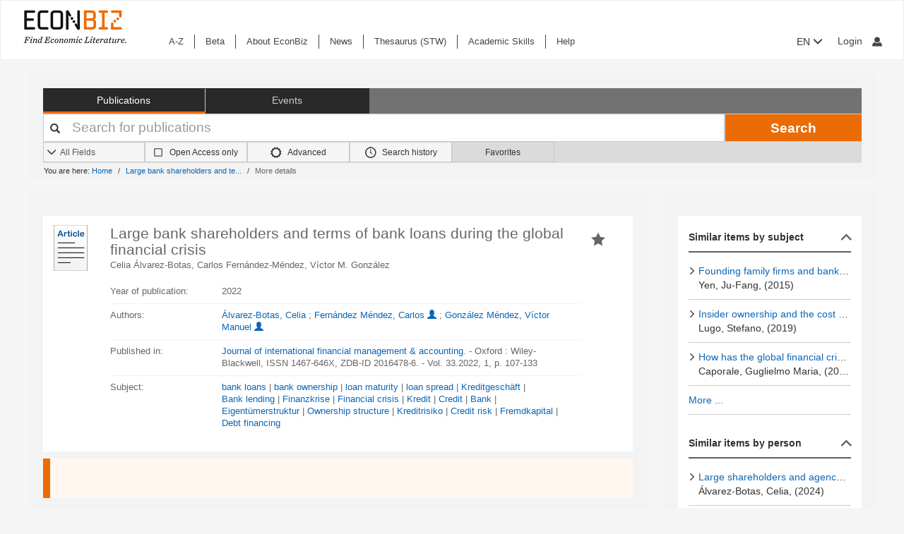

--- FILE ---
content_type: text/css
request_url: https://www.econbiz.de/themes/econbiz/css/compiled.css?_=1762437976
body_size: 42912
content:
@charset "UTF-8";.sr-only{clip:rect(1px, 1px, 1px, 1px);position:absolute;width:auto;height:auto;margin:0;padding:0;overflow:hidden;border:0}.sr-only:focus{background-color:transparent;border-radius:0;clip:auto;color:#333;display:block;font-size:14px;height:73px;line-height:20px;padding:14px 15px;position:absolute;left:5px;top:5px;text-decoration:none;text-transform:none;width:auto;z-index:100000}.navbar-brand{font-size:20px}.alert.alert-info a{text-decoration:underline}.btn.disabled:active,.btn.disabled:focus,.btn.disabled:hover{color:#000}[data-toggle~=dropdown]{cursor:pointer}.fa{cursor:default}@media (min-width:768px){}.has-error{margin-bottom:0}.help-block.with-errors{padding:6px 0}.help-block.with-errors:empty{padding:0}.help-block.with-errors,.help-block.with-errors .list-unstyled{margin:0}.highlight,mark{background:#ff6;padding:.1em .2em}.icon-bar{background-color:#888}img{max-width:100%}label.list-group-item{border-radius:0;font-weight:normal;margin-top:0;padding-left:35px}.list-group-item.title{font-weight:bold}#modal .modal-body>h2:first-child{display:none}.popover{width:250px}.sub-breadcrumb{padding:5px 10px;white-space:nowrap}.sub-breadcrumb li{display:inline-block}.sub-breadcrumb li+li:before{content:"/\00a0";padding:0 5px;color:#ccc}.tab-content{padding:4px}.group{background:#eee;border-radius:0;border:1px solid #c8c8c8;margin:0 0 6px;padding:10px 10px 10px 25px}.group .add_search_link{display:inline-block;margin-top:4px}.group [class^=col-]{padding-left:0}.group .search{margin-bottom:2px}#groupPlaceHolder{display:block;padding:6px}.alphabrowse{border-collapse:separate}.alphabrowse .lcc{width:20%}.alphabrowse .titles{width:10%;text-align:center}.alphabrowse tr.browse-match td{border-top:.2em solid #337ab7;border-bottom:.2em solid #337ab7}.alphabrowse tr.browse-match td:first-child{border-left:.2em solid #337ab7}.alphabrowse tr.browse-match td:last-child{border-right:.2em solid #337ab7}.twitter-typeahead{background:#FFF;border-radius:0;vertical-align:top}.twitter-typeahead .tt-hint{display:none}@media (max-width:767px){.twitter-typeahead{width:100%}}.tt-dropdown-menu{margin-bottom:20px;padding-left:0}.tt-suggestion{position:relative;display:block;padding:10px 15px;margin-bottom:-1px;background-color:#fff;border:1px solid #ddd;cursor:pointer;text-overflow:ellipsis;white-space:nowrap}.tt-suggestion i.fa{cursor:inherit}.tt-suggestion:first-child{border-top-right-radius:0;border-top-left-radius:0}.tt-suggestion:last-child{margin-bottom:0;border-bottom-right-radius:0;border-bottom-left-radius:0}.tt-suggestion.disabled,.tt-suggestion.disabled:hover,.tt-suggestion.disabled:focus{background-color:#eee;color:#666;cursor:not-allowed}.tt-suggestion.disabled .list-group-item-heading,.tt-suggestion.disabled:hover .list-group-item-heading,.tt-suggestion.disabled:focus .list-group-item-heading{color:inherit}.tt-suggestion.disabled .list-group-item-text,.tt-suggestion.disabled:hover .list-group-item-text,.tt-suggestion.disabled:focus .list-group-item-text{color:#666}.tt-suggestion.active,.tt-suggestion.active:hover,.tt-suggestion.active:focus{z-index:2;color:#fff;background-color:#337ab7;border-color:#337ab7}.tt-suggestion.active .list-group-item-heading,.tt-suggestion.active:hover .list-group-item-heading,.tt-suggestion.active:focus .list-group-item-heading,.tt-suggestion.active .list-group-item-heading>small,.tt-suggestion.active:hover .list-group-item-heading>small,.tt-suggestion.active:focus .list-group-item-heading>small,.tt-suggestion.active .list-group-item-heading>.small,.tt-suggestion.active:hover .list-group-item-heading>.small,.tt-suggestion.active:focus .list-group-item-heading>.small{color:inherit}.tt-suggestion.active .list-group-item-text,.tt-suggestion.active:hover .list-group-item-text,.tt-suggestion.active:focus .list-group-item-text{color:#c7ddef}.tt-suggestion.active{white-space:inherit}.tt-suggestion.tt-cursor{background-color:#337ab7;color:#FFF}.tt-suggestion p{margin:0}.badge a{color:#FFF}.browse.list-group .list-group-item{word-wrap:break-word}.browse.list-group .list-group-item.view-record{border-top:0;font-size:85%;padding:2px 4px;text-align:right}.fa-grid:before{content:"\f00a"}.fa-visual:before{content:"\f008"}.fa-mobile:before{content:"\f10a"}.fa-x:before{content:"\f0f6"}.fa-atlas:before{content:"\f14e"}.fa-book:before{content:"\f02d"}.fa-braille:before{content:"\f0a6"}.fa-cdrom{content:"\f109"}.fa-chart:before{content:"\f012"}.fa-chipcartridge:before{content:"\f109"}.fa-collage:before{content:"\f03e"}.fa-disccartridge:before{content:"\f109"}.fa-drawing:before{content:"\f03e"}.fa-ebook:before{content:"\f0f6"}.fa-electronic:before{content:"\f1c6"}.fa-filmstrip:before{content:"\f008"}.fa-flashcard:before{content:"\f0e7"}.fa-floppydisk:before{content:"\f0c7"}.fa-globe:before{content:"\f0ac"}.fa-journal:before{content:"\f0f6"}.fa-kit:before{content:"\f0b1"}.fa-manuscript:before{content:"\f0f6"}.fa-map:before{content:"\f14e"}.fa-microfilm:before{content:"\f008"}.fa.fa-mobile:before{content:"\f10a"}.fa-motionpicture:before{content:"\f03d"}.fa-musicalscore:before{content:"\f001"}.fa-musicrecording:before{content:"\f001"}.fa-newspaper:before{content:"\f0f6"}.fa-online:before{content:"\f109"}.fa-painting:before{content:"\f03e"}.fa-photo:before{content:"\f03e"}.fa-photonegative:before{content:"\f03e"}.fa-physicalobject:before{content:"\f187"}.fa-print:before{content:"\f03e"}.fa-sensorimage:before{content:"\f03e"}.fa-serial:before{content:"\f0f6"}.fa-slide:before{content:"\f008"}.fa-software:before{content:"\f109"}.fa-soundcassette:before{content:"\f025"}.fa-sounddisc:before{content:"\f109"}.fa-soundrecording:before{content:"\f025"}.fa-tapecartridge:before{content:"\f109"}.fa-tapecassette:before{content:"\f025"}.fa-tapereel:before{content:"\f008"}.fa-transparency:before{content:"\f008"}.fa-unknown:before{content:"\f128"}.fa-video:before{content:"\f03d"}.fa-videocartridge:before{content:"\f03d"}.fa-videocassette:before{content:"\f03d"}.fa-videodisc:before{content:"\f109"}.fa-videoreel:before{content:"\f03d"}.citation .pace-car th,.citation .pace-car td{border:0;padding:0}.citation th{text-align:right}#hierarchyTreeHolder{border-right:1px solid #eee;overflow-x:hidden}#hierarchyTree .currentHierarchy>a,#hierarchyTree .currentRecord a{color:#000;font-weight:bold}.bulkActionButtons label{display:inline-block}.bulkActionButtons label input{margin-top:2px}@media (max-width:767px){.grid{min-height:250px}}.result a.title{font-weight:bold}.result .left{text-align:center}.result .left img{max-width:100%}@media (max-width:767px){.result a{text-decoration:underline}.result .middle,.result .right{padding:0}.result .right{padding-right:15px}.result .result-list-number{padding-right:0}}.search-controls .alert{margin-bottom:0}.title-in-heading{font-size:inherit;font-style:italic}.sidebar label:not(.list-group-item){margin-left:20px}.sidebar .list-group:not(.filters) .title{cursor:pointer}.sidebar .list-group:not(.filters) .title.collapsed{border-radius:0}.sidebar .list-group:not(.filters) .title.collapsed:after{content:'\25BC'}.sidebar .list-group:not(.filters) .title:after{content:'\25B2';float:right}.sidebar .collapse .list-group-item,.sidebar .collapsing .list-group-item{border-top-left-radius:0;border-top-right-radius:0}.sidebar .collapse .list-group-item[id^=more],.sidebar .collapsing .list-group-item[id^=more]{border-bottom-left-radius:0;border-bottom-right-radius:0}.sidebar #side-collapse-publishDate .list-group-item{border-bottom-left-radius:0;border-bottom-right-radius:0}.list-group-item i.fa,.badge i.fa{cursor:inherit}.sidebar .facet a{text-decoration:none}.top-row .applied{font-weight:bold}.top-row .applied:hover{color:#a94442}.top-row .applied:hover .fa.fa-check:before{content:"\f00d"}.slider-container{padding:4px 10px;text-align:center}.slider-container .slider.slider-horizontal{width:100%}.slider-container .slider-track{background:#666;box-shadow:inset 0 1px 0 rgba(0,0,0,0.4)}.slider-container .slider-handle{background:#337ab7;background-image:none;border:1px solid #337ab7;box-shadow:none;opacity:.9}.slider-container .slider-handle:hover,.slider-container .slider-handle:active,.slider-container .slider-handle:focus{opacity:1;background:#FFF;border-color:#666}.slider-container .slider-handle:active,.slider-container .slider-handle:focus{border-color:#337ab7}.slider-container .slider-selection{background:#CCC;box-shadow:inset 0 -1px 0 rgba(0,0,0,0.3)}.table{word-wrap:break-word;table-layout:fixed}.node{border:1px solid white;box-sizing:content-box;font:10px sans-serif;line-height:12px;overflow:hidden;position:absolute;margin:-1px}.node div{margin-top:0}.toplevel{border:2px solid black}.node .label{background:rgba(0,0,0,0.5);border-radius:0;font-size:85%;position:absolute;bottom:0;left:0;text-shadow:none;min-height:1px;padding:2px 4px}.notalabel{color:#000000}#viz-instructions{padding-top:600px}#similar-items-carousel .carousel-indicators{bottom:0}#similar-items-carousel .carousel-indicators li{background:rgba(255,255,255,0.3);border-color:#222;margin:2px;width:8px;height:8px}#similar-items-carousel .hover-overlay{display:block;position:relative;text-align:center;margin:auto;min-width:150px;min-height:200px}#similar-items-carousel .hover-overlay img{margin:10px 0;max-width:100%}#similar-items-carousel .hover-overlay .content{display:none;position:absolute;top:0;left:0;width:100%;height:100%;background:rgba(0,0,0,0.5);color:#FFF;padding:.5em .5em 0}#similar-items-carousel .hover-overlay:hover .content{display:block}#similar-items-carousel .item{padding:0 4em}.facet .jstree-ocl:before{font-family:'FontAwesome';float:left;speak:none;font-weight:normal;font-style:normal;text-decoration:inherit;cursor:pointer;padding:0;width:10px;margin-left:-10px}.facet .jstree-default .jstree-open>.jstree-ocl:before{content:"\f0d7"}.facet .jstree-default .jstree-closed>.jstree-ocl:before{content:"\f0da"}.facet .jstree-default .jstree-leaf>.jstree-ocl:before{content:" "}li.jstree-facet ul{padding-left:20px}.jstree-facet li span.main{display:block;overflow:hidden;text-overflow:ellipsis;white-space:nowrap;padding-left:1px}li.jstree-facet,li.jstree-node{list-style:none}.jstree-facet .jstree-container-ul{padding:0}.jstree-facet .jstree-container-ul>li.active,.jstree-facet .jstree-container-ul>li.active a.jstree-anchor{background-color:#265680;color:#fff}li.jstree-facet .badge{cursor:text}.hierarchy-tree .jstree-ocl:before{font-family:'FontAwesome';float:left;speak:none;font-weight:normal;font-style:normal;text-decoration:inherit;cursor:pointer;padding:0;width:10px;margin-left:-10px}.hierarchy-tree .jstree-open>.jstree-ocl:before{content:"\f0d7"}.hierarchy-tree .jstree-closed>.jstree-ocl:before{content:"\f0da"}.hierarchy-tree .jstree-leaf>.jstree-ocl:before{content:" "}.hierarchy-tree .jstree-icon{color:#000;width:16px}.hierarchy-tree .jstree-anchor{white-space:nowrap;padding:2px 5px}.hierarchy-tree .jstree-container-ul,.hierarchy-tree .jstree-children{padding-left:16px}.hierarchy-tree .jstree-initial-node{display:none}.hierarchy-tree .jstree-clicked{color:#fff;background-color:#337ab7}.hierarchy-tree .jstree-clicked .jstree-icon{color:#FFF}/*!
 * Bootstrap v3.3.5 (http://getbootstrap.com)
 * Copyright 2011-2015 Twitter, Inc.
 * Licensed under MIT (https://github.com/twbs/bootstrap/blob/master/LICENSE)
 *//*! normalize.css v3.0.3 | MIT License | github.com/necolas/normalize.css */html{font-family:sans-serif;-ms-text-size-adjust:100%;-webkit-text-size-adjust:100%}body{margin:0}article,aside,details,figcaption,figure,footer,header,hgroup,main,menu,nav,section,summary{display:block}audio,canvas,progress,video{display:inline-block;vertical-align:baseline}audio:not([controls]){display:none;height:0}[hidden],template{display:none}a{background-color:transparent}a:active,a:hover{outline:0}abbr[title]{border-bottom:1px dotted}b,strong{font-weight:bold}dfn{font-style:italic}h1{font-size:2em;margin:.67em 0}mark{background:#ff0;color:#000}small{font-size:80%}sub,sup{font-size:75%;line-height:0;position:relative;vertical-align:baseline}sup{top:-0.5em}sub{bottom:-0.25em}img{border:0}svg:not(:root){overflow:hidden}figure{margin:1em 40px}hr{box-sizing:content-box;height:0}pre{overflow:auto}code,kbd,pre,samp{font-family:monospace,monospace;font-size:1em}button,input,optgroup,select,textarea{color:inherit;font:inherit;margin:0}button{overflow:visible}button,select{text-transform:none}button,html input[type="button"],input[type="reset"],input[type="submit"]{-webkit-appearance:button;cursor:pointer}button[disabled],html input[disabled]{cursor:default}button::-moz-focus-inner,input::-moz-focus-inner{border:0;padding:0}input{line-height:normal}input[type="checkbox"],input[type="radio"]{box-sizing:border-box;padding:0}input[type="number"]::-webkit-inner-spin-button,input[type="number"]::-webkit-outer-spin-button{height:auto}input[type="search"]{-webkit-appearance:textfield;box-sizing:content-box}input[type="search"]::-webkit-search-cancel-button,input[type="search"]::-webkit-search-decoration{-webkit-appearance:none}fieldset{border:1px solid #c0c0c0;margin:0 2px;padding:.35em .625em .75em}legend{border:0;padding:0}textarea{overflow:auto}optgroup{font-weight:bold}table{border-collapse:collapse;border-spacing:0}td,th{padding:0}/*! Source: https://github.com/h5bp/html5-boilerplate/blob/master/src/css/main.css */@media print{*,*:before,*:after{background:transparent !important;color:#000 !important;box-shadow:none !important;text-shadow:none !important}a,a:visited{text-decoration:underline}a[href]:after{content:" (" attr(href) ")"}abbr[title]:after{content:" (" attr(title) ")"}a[href^="#"]:after,a[href^="javascript:"]:after{content:""}pre,blockquote{border:1px solid #999;page-break-inside:avoid}thead{display:table-header-group}tr,img{page-break-inside:avoid}img{max-width:100% !important}p,h2,h3{orphans:3;widows:3}h2,h3{page-break-after:avoid}.navbar{display:none}.btn>.caret,.dropup>.btn>.caret{border-top-color:#000 !important}.label{border:1px solid #000}.table{border-collapse:collapse !important}.table td,.table th{background-color:#fff !important}.table-bordered th,.table-bordered td{border:1px solid #ddd !important}}@font-face{font-family:'Glyphicons Halflings';src:url('fonts/glyphicons-halflings-regular.eot');src:url('fonts/glyphicons-halflings-regular.eot?#iefix') format('embedded-opentype'),url('fonts/glyphicons-halflings-regular.woff2') format('woff2'),url('fonts/glyphicons-halflings-regular.woff') format('woff'),url('fonts/glyphicons-halflings-regular.ttf') format('truetype'),url('fonts/glyphicons-halflings-regular.svg#glyphicons_halflingsregular') format('svg')}.glyphicon{position:relative;top:1px;display:inline-block;font-family:'Glyphicons Halflings';font-style:normal;font-weight:normal;line-height:1;-webkit-font-smoothing:antialiased;-moz-osx-font-smoothing:grayscale}.glyphicon-asterisk:before{content:"\2a"}.glyphicon-plus:before{content:"\2b"}.glyphicon-euro:before,.glyphicon-eur:before{content:"\20ac"}.glyphicon-minus:before{content:"\2212"}.glyphicon-cloud:before{content:"\2601"}.glyphicon-envelope:before{content:"\2709"}.glyphicon-pencil:before{content:"\270f"}.glyphicon-glass:before{content:"\e001"}.glyphicon-music:before{content:"\e002"}.glyphicon-search:before{content:"\e003"}.glyphicon-heart:before{content:"\e005"}.glyphicon-star:before{content:"\e006"}.glyphicon-star-empty:before{content:"\e007"}.glyphicon-user:before{content:"\e008"}.glyphicon-film:before{content:"\e009"}.glyphicon-th-large:before{content:"\e010"}.glyphicon-th:before{content:"\e011"}.glyphicon-th-list:before{content:"\e012"}.glyphicon-ok:before{content:"\e013"}.glyphicon-remove:before{content:"\e014"}.glyphicon-zoom-in:before{content:"\e015"}.glyphicon-zoom-out:before{content:"\e016"}.glyphicon-off:before{content:"\e017"}.glyphicon-signal:before{content:"\e018"}.glyphicon-cog:before{content:"\e019"}.glyphicon-trash:before{content:"\e020"}.glyphicon-home:before{content:"\e021"}.glyphicon-file:before{content:"\e022"}.glyphicon-time:before{content:"\e023"}.glyphicon-road:before{content:"\e024"}.glyphicon-download-alt:before{content:"\e025"}.glyphicon-download:before{content:"\e026"}.glyphicon-upload:before{content:"\e027"}.glyphicon-inbox:before{content:"\e028"}.glyphicon-play-circle:before{content:"\e029"}.glyphicon-repeat:before{content:"\e030"}.glyphicon-refresh:before{content:"\e031"}.glyphicon-list-alt:before{content:"\e032"}.glyphicon-lock:before{content:"\e033"}.glyphicon-flag:before{content:"\e034"}.glyphicon-headphones:before{content:"\e035"}.glyphicon-volume-off:before{content:"\e036"}.glyphicon-volume-down:before{content:"\e037"}.glyphicon-volume-up:before{content:"\e038"}.glyphicon-qrcode:before{content:"\e039"}.glyphicon-barcode:before{content:"\e040"}.glyphicon-tag:before{content:"\e041"}.glyphicon-tags:before{content:"\e042"}.glyphicon-book:before{content:"\e043"}.glyphicon-bookmark:before{content:"\e044"}.glyphicon-print:before{content:"\e045"}.glyphicon-camera:before{content:"\e046"}.glyphicon-font:before{content:"\e047"}.glyphicon-bold:before{content:"\e048"}.glyphicon-italic:before{content:"\e049"}.glyphicon-text-height:before{content:"\e050"}.glyphicon-text-width:before{content:"\e051"}.glyphicon-align-left:before{content:"\e052"}.glyphicon-align-center:before{content:"\e053"}.glyphicon-align-right:before{content:"\e054"}.glyphicon-align-justify:before{content:"\e055"}.glyphicon-list:before{content:"\e056"}.glyphicon-indent-left:before{content:"\e057"}.glyphicon-indent-right:before{content:"\e058"}.glyphicon-facetime-video:before{content:"\e059"}.glyphicon-picture:before{content:"\e060"}.glyphicon-map-marker:before{content:"\e062"}.glyphicon-adjust:before{content:"\e063"}.glyphicon-tint:before{content:"\e064"}.glyphicon-edit:before{content:"\e065"}.glyphicon-share:before{content:"\e066"}.glyphicon-check:before{content:"\e067"}.glyphicon-move:before{content:"\e068"}.glyphicon-step-backward:before{content:"\e069"}.glyphicon-fast-backward:before{content:"\e070"}.glyphicon-backward:before{content:"\e071"}.glyphicon-play:before{content:"\e072"}.glyphicon-pause:before{content:"\e073"}.glyphicon-stop:before{content:"\e074"}.glyphicon-forward:before{content:"\e075"}.glyphicon-fast-forward:before{content:"\e076"}.glyphicon-step-forward:before{content:"\e077"}.glyphicon-eject:before{content:"\e078"}.glyphicon-chevron-left:before{content:"\e079"}.glyphicon-chevron-right:before{content:"\e080"}.glyphicon-plus-sign:before{content:"\e081"}.glyphicon-minus-sign:before{content:"\e082"}.glyphicon-remove-sign:before{content:"\e083"}.glyphicon-ok-sign:before{content:"\e084"}.glyphicon-question-sign:before{content:"\e085"}.glyphicon-info-sign:before{content:"\e086"}.glyphicon-screenshot:before{content:"\e087"}.glyphicon-remove-circle:before{content:"\e088"}.glyphicon-ok-circle:before{content:"\e089"}.glyphicon-ban-circle:before{content:"\e090"}.glyphicon-arrow-left:before{content:"\e091"}.glyphicon-arrow-right:before{content:"\e092"}.glyphicon-arrow-up:before{content:"\e093"}.glyphicon-arrow-down:before{content:"\e094"}.glyphicon-share-alt:before{content:"\e095"}.glyphicon-resize-full:before{content:"\e096"}.glyphicon-resize-small:before{content:"\e097"}.glyphicon-exclamation-sign:before{content:"\e101"}.glyphicon-gift:before{content:"\e102"}.glyphicon-leaf:before{content:"\e103"}.glyphicon-fire:before{content:"\e104"}.glyphicon-eye-open:before{content:"\e105"}.glyphicon-eye-close:before{content:"\e106"}.glyphicon-warning-sign:before{content:"\e107"}.glyphicon-plane:before{content:"\e108"}.glyphicon-calendar:before{content:"\e109"}.glyphicon-random:before{content:"\e110"}.glyphicon-comment:before{content:"\e111"}.glyphicon-magnet:before{content:"\e112"}.glyphicon-chevron-up:before{content:"\e113"}.glyphicon-chevron-down:before{content:"\e114"}.glyphicon-retweet:before{content:"\e115"}.glyphicon-shopping-cart:before{content:"\e116"}.glyphicon-folder-close:before{content:"\e117"}.glyphicon-folder-open:before{content:"\e118"}.glyphicon-resize-vertical:before{content:"\e119"}.glyphicon-resize-horizontal:before{content:"\e120"}.glyphicon-hdd:before{content:"\e121"}.glyphicon-bullhorn:before{content:"\e122"}.glyphicon-bell:before{content:"\e123"}.glyphicon-certificate:before{content:"\e124"}.glyphicon-thumbs-up:before{content:"\e125"}.glyphicon-thumbs-down:before{content:"\e126"}.glyphicon-hand-right:before{content:"\e127"}.glyphicon-hand-left:before{content:"\e128"}.glyphicon-hand-up:before{content:"\e129"}.glyphicon-hand-down:before{content:"\e130"}.glyphicon-circle-arrow-right:before{content:"\e131"}.glyphicon-circle-arrow-left:before{content:"\e132"}.glyphicon-circle-arrow-up:before{content:"\e133"}.glyphicon-circle-arrow-down:before{content:"\e134"}.glyphicon-globe:before{content:"\e135"}.glyphicon-wrench:before{content:"\e136"}.glyphicon-tasks:before{content:"\e137"}.glyphicon-filter:before{content:"\e138"}.glyphicon-briefcase:before{content:"\e139"}.glyphicon-fullscreen:before{content:"\e140"}.glyphicon-dashboard:before{content:"\e141"}.glyphicon-paperclip:before{content:"\e142"}.glyphicon-heart-empty:before{content:"\e143"}.glyphicon-link:before{content:"\e144"}.glyphicon-phone:before{content:"\e145"}.glyphicon-pushpin:before{content:"\e146"}.glyphicon-usd:before{content:"\e148"}.glyphicon-gbp:before{content:"\e149"}.glyphicon-sort:before{content:"\e150"}.glyphicon-sort-by-alphabet:before{content:"\e151"}.glyphicon-sort-by-alphabet-alt:before{content:"\e152"}.glyphicon-sort-by-order:before{content:"\e153"}.glyphicon-sort-by-order-alt:before{content:"\e154"}.glyphicon-sort-by-attributes:before{content:"\e155"}.glyphicon-sort-by-attributes-alt:before{content:"\e156"}.glyphicon-unchecked:before{content:"\e157"}.glyphicon-expand:before{content:"\e158"}.glyphicon-collapse-down:before{content:"\e159"}.glyphicon-collapse-up:before{content:"\e160"}.glyphicon-log-in:before{content:"\e161"}.glyphicon-flash:before{content:"\e162"}.glyphicon-log-out:before{content:"\e163"}.glyphicon-new-window:before{content:"\e164"}.glyphicon-record:before{content:"\e165"}.glyphicon-save:before{content:"\e166"}.glyphicon-open:before{content:"\e167"}.glyphicon-saved:before{content:"\e168"}.glyphicon-import:before{content:"\e169"}.glyphicon-export:before{content:"\e170"}.glyphicon-send:before{content:"\e171"}.glyphicon-floppy-disk:before{content:"\e172"}.glyphicon-floppy-saved:before{content:"\e173"}.glyphicon-floppy-remove:before{content:"\e174"}.glyphicon-floppy-save:before{content:"\e175"}.glyphicon-floppy-open:before{content:"\e176"}.glyphicon-credit-card:before{content:"\e177"}.glyphicon-transfer:before{content:"\e178"}.glyphicon-cutlery:before{content:"\e179"}.glyphicon-header:before{content:"\e180"}.glyphicon-compressed:before{content:"\e181"}.glyphicon-earphone:before{content:"\e182"}.glyphicon-phone-alt:before{content:"\e183"}.glyphicon-tower:before{content:"\e184"}.glyphicon-stats:before{content:"\e185"}.glyphicon-sd-video:before{content:"\e186"}.glyphicon-hd-video:before{content:"\e187"}.glyphicon-subtitles:before{content:"\e188"}.glyphicon-sound-stereo:before{content:"\e189"}.glyphicon-sound-dolby:before{content:"\e190"}.glyphicon-sound-5-1:before{content:"\e191"}.glyphicon-sound-6-1:before{content:"\e192"}.glyphicon-sound-7-1:before{content:"\e193"}.glyphicon-copyright-mark:before{content:"\e194"}.glyphicon-registration-mark:before{content:"\e195"}.glyphicon-cloud-download:before{content:"\e197"}.glyphicon-cloud-upload:before{content:"\e198"}.glyphicon-tree-conifer:before{content:"\e199"}.glyphicon-tree-deciduous:before{content:"\e200"}.glyphicon-cd:before{content:"\e201"}.glyphicon-save-file:before{content:"\e202"}.glyphicon-open-file:before{content:"\e203"}.glyphicon-level-up:before{content:"\e204"}.glyphicon-copy:before{content:"\e205"}.glyphicon-paste:before{content:"\e206"}.glyphicon-alert:before{content:"\e209"}.glyphicon-equalizer:before{content:"\e210"}.glyphicon-king:before{content:"\e211"}.glyphicon-queen:before{content:"\e212"}.glyphicon-pawn:before{content:"\e213"}.glyphicon-bishop:before{content:"\e214"}.glyphicon-knight:before{content:"\e215"}.glyphicon-baby-formula:before{content:"\e216"}.glyphicon-tent:before{content:"\26fa"}.glyphicon-blackboard:before{content:"\e218"}.glyphicon-bed:before{content:"\e219"}.glyphicon-apple:before{content:"\f8ff"}.glyphicon-erase:before{content:"\e221"}.glyphicon-hourglass:before{content:"\231b"}.glyphicon-lamp:before{content:"\e223"}.glyphicon-duplicate:before{content:"\e224"}.glyphicon-piggy-bank:before{content:"\e225"}.glyphicon-scissors:before{content:"\e226"}.glyphicon-bitcoin:before{content:"\e227"}.glyphicon-btc:before{content:"\e227"}.glyphicon-xbt:before{content:"\e227"}.glyphicon-yen:before{content:"\00a5"}.glyphicon-jpy:before{content:"\00a5"}.glyphicon-ruble:before{content:"\20bd"}.glyphicon-rub:before{content:"\20bd"}.glyphicon-scale:before{content:"\e230"}.glyphicon-ice-lolly:before{content:"\e231"}.glyphicon-ice-lolly-tasted:before{content:"\e232"}.glyphicon-education:before{content:"\e233"}.glyphicon-option-horizontal:before{content:"\e234"}.glyphicon-option-vertical:before{content:"\e235"}.glyphicon-menu-hamburger:before{content:"\e236"}.glyphicon-modal-window:before{content:"\e237"}.glyphicon-oil:before{content:"\e238"}.glyphicon-grain:before{content:"\e239"}.glyphicon-sunglasses:before{content:"\e240"}.glyphicon-text-size:before{content:"\e241"}.glyphicon-text-color:before{content:"\e242"}.glyphicon-text-background:before{content:"\e243"}.glyphicon-object-align-top:before{content:"\e244"}.glyphicon-object-align-bottom:before{content:"\e245"}.glyphicon-object-align-horizontal:before{content:"\e246"}.glyphicon-object-align-left:before{content:"\e247"}.glyphicon-object-align-vertical:before{content:"\e248"}.glyphicon-object-align-right:before{content:"\e249"}.glyphicon-triangle-right:before{content:"\e250"}.glyphicon-triangle-left:before{content:"\e251"}.glyphicon-triangle-bottom:before{content:"\e252"}.glyphicon-triangle-top:before{content:"\e253"}.glyphicon-console:before{content:"\e254"}.glyphicon-superscript:before{content:"\e255"}.glyphicon-subscript:before{content:"\e256"}.glyphicon-menu-left:before{content:"\e257"}.glyphicon-menu-right:before{content:"\e258"}.glyphicon-menu-down:before{content:"\e259"}.glyphicon-menu-up:before{content:"\e260"}*{-webkit-box-sizing:border-box;-moz-box-sizing:border-box;box-sizing:border-box}*:before,*:after{-webkit-box-sizing:border-box;-moz-box-sizing:border-box;box-sizing:border-box}html{font-size:10px;-webkit-tap-highlight-color:rgba(0,0,0,0)}body{font-family:"Helvetica Neue",Helvetica,Arial,sans-serif;font-size:14px;line-height:1.42857143;color:#333;background-color:rgba(243,243,243,0.8)}input,button,select,textarea{font-family:inherit;font-size:inherit;line-height:inherit}a{color:#0c66b5;text-decoration:none}a:hover,a:focus{color:#073e6d;text-decoration:underline}a:focus{outline:thin dotted;outline:5px auto -webkit-focus-ring-color;outline-offset:-2px}figure{margin:0}img{vertical-align:middle}.img-responsive,.thumbnail>img,.thumbnail a>img,.carousel-inner>.item>img,.carousel-inner>.item>a>img{display:block;max-width:100%;height:auto}.img-rounded{border-radius:6px}.img-thumbnail{padding:4px;line-height:1.42857143;background-color:rgba(243,243,243,0.8);border:1px solid #ddd;border-radius:0;-webkit-transition:all .2s ease-in-out;-o-transition:all .2s ease-in-out;transition:all .2s ease-in-out;display:inline-block;max-width:100%;height:auto}.img-circle{border-radius:50%}hr{margin-top:20px;margin-bottom:20px;border:0;border-top:1px solid #eee}.sr-only{position:absolute;width:1px;height:1px;margin:-1px;padding:0;overflow:hidden;clip:rect(0, 0, 0, 0);border:0}.sr-only-focusable:active,.sr-only-focusable:focus{position:static;width:auto;height:auto;margin:0;overflow:visible;clip:auto}[role="button"]{cursor:pointer}h1,h2,h3,h4,h5,h6,.h1,.h2,.h3,.h4,.h5,.h6{font-family:inherit;font-weight:500;line-height:1.1;color:inherit}h1 small,h2 small,h3 small,h4 small,h5 small,h6 small,.h1 small,.h2 small,.h3 small,.h4 small,.h5 small,.h6 small,h1 .small,h2 .small,h3 .small,h4 .small,h5 .small,h6 .small,.h1 .small,.h2 .small,.h3 .small,.h4 .small,.h5 .small,.h6 .small{font-weight:normal;line-height:1;color:#666}h1,.h1,h2,.h2,h3,.h3{margin-top:20px;margin-bottom:10px}h1 small,.h1 small,h2 small,.h2 small,h3 small,.h3 small,h1 .small,.h1 .small,h2 .small,.h2 .small,h3 .small,.h3 .small{font-size:65%}h4,.h4,h5,.h5,h6,.h6{margin-top:10px;margin-bottom:10px}h4 small,.h4 small,h5 small,.h5 small,h6 small,.h6 small,h4 .small,.h4 .small,h5 .small,.h5 .small,h6 .small,.h6 .small{font-size:75%}h1,.h1{font-size:21px}h2,.h2{font-size:18px}h3,.h3{font-size:18px}h4,.h4{font-size:17px}h5,.h5{font-size:14px}h6,.h6{font-size:12px}p{margin:0 0 10px}.lead{margin-bottom:20px;font-size:16px;font-weight:300;line-height:1.4}@media (min-width:768px){.lead{font-size:21px}}small,.small{font-size:85%}mark,.mark{background-color:#fcf8e3;padding:.2em}.text-left{text-align:left}.text-right{text-align:right}.text-center{text-align:center}.text-justify{text-align:justify}.text-nowrap{white-space:nowrap}.text-lowercase{text-transform:lowercase}.text-uppercase{text-transform:uppercase}.text-capitalize{text-transform:capitalize}.text-muted{color:#666}.text-primary{color:#337ab7}a.text-primary:hover,a.text-primary:focus{color:#286090}.text-success{color:#3c763d}a.text-success:hover,a.text-success:focus{color:#2b542c}.text-info{color:#31708f}a.text-info:hover,a.text-info:focus{color:#245269}.text-warning{color:#8a6d3b}a.text-warning:hover,a.text-warning:focus{color:#66512c}.text-danger{color:#a94442}a.text-danger:hover,a.text-danger:focus{color:#843534}.bg-primary{color:#fff;background-color:#337ab7}a.bg-primary:hover,a.bg-primary:focus{background-color:#286090}.bg-success{background-color:#dff0d8}a.bg-success:hover,a.bg-success:focus{background-color:#c1e2b3}.bg-info{background-color:#d9edf7}a.bg-info:hover,a.bg-info:focus{background-color:#afd9ee}.bg-warning{background-color:#fcf8e3}a.bg-warning:hover,a.bg-warning:focus{background-color:#f7ecb5}.bg-danger{background-color:#f2dede}a.bg-danger:hover,a.bg-danger:focus{background-color:#e4b9b9}.page-header{padding-bottom:9px;margin:40px 0 20px;border-bottom:1px solid #eee}ul,ol{margin-top:0;margin-bottom:10px}ul ul,ol ul,ul ol,ol ol{margin-bottom:0}.list-unstyled{padding-left:0;list-style:none}.list-inline{padding-left:0;list-style:none;margin-left:-5px}.list-inline>li{display:inline-block;padding-left:5px;padding-right:5px}dl{margin-top:0;margin-bottom:20px}dt,dd{line-height:1.42857143}dt{font-weight:bold}dd{margin-left:0}@media (min-width:992px){.dl-horizontal dt{float:left;width:160px;clear:left;text-align:right;overflow:hidden;text-overflow:ellipsis;white-space:nowrap}.dl-horizontal dd{margin-left:180px}}abbr[title],abbr[data-original-title]{cursor:help;border-bottom:1px dotted #666}.initialism{font-size:90%;text-transform:uppercase}blockquote{padding:10px 20px;margin:0 0 20px;font-size:17.5px;border-left:5px solid #eee}blockquote p:last-child,blockquote ul:last-child,blockquote ol:last-child{margin-bottom:0}blockquote footer,blockquote small,blockquote .small{display:block;font-size:80%;line-height:1.42857143;color:#666}blockquote footer:before,blockquote small:before,blockquote .small:before{content:'\2014 \00A0'}.blockquote-reverse,blockquote.pull-right{padding-right:15px;padding-left:0;border-right:5px solid #eee;border-left:0;text-align:right}.blockquote-reverse footer:before,blockquote.pull-right footer:before,.blockquote-reverse small:before,blockquote.pull-right small:before,.blockquote-reverse .small:before,blockquote.pull-right .small:before{content:''}.blockquote-reverse footer:after,blockquote.pull-right footer:after,.blockquote-reverse small:after,blockquote.pull-right small:after,.blockquote-reverse .small:after,blockquote.pull-right .small:after{content:'\00A0 \2014'}address{margin-bottom:20px;font-style:normal;line-height:1.42857143}code,kbd,pre,samp{font-family:Menlo,Monaco,Consolas,"Courier New",monospace}code{padding:2px 4px;font-size:90%;color:#c7254e;background-color:#f9f2f4;border-radius:0}kbd{padding:2px 4px;font-size:90%;color:#fff;background-color:#333;border-radius:3px;box-shadow:inset 0 -1px 0 rgba(0,0,0,0.25)}kbd kbd{padding:0;font-size:100%;font-weight:bold;box-shadow:none}pre{display:block;padding:9.5px;margin:0 0 10px;font-size:13px;line-height:1.42857143;word-break:break-all;word-wrap:break-word;color:#333;background-color:#f5f5f5;border:1px solid #ccc;border-radius:0}pre code{padding:0;font-size:inherit;color:inherit;white-space:pre-wrap;background-color:transparent;border-radius:0}.pre-scrollable{max-height:340px;overflow-y:scroll}.container{margin-right:auto;margin-left:auto;padding-left:15px;padding-right:15px}@media (min-width:768px){.container{width:750px}}@media (min-width:992px){.container{width:930px}}@media (min-width:1200px){.container{width:1199px}}.container-fluid{margin-right:auto;margin-left:auto;padding-left:15px;padding-right:15px}.row{margin-left:-15px;margin-right:-15px}.col-xs-1, .col-sm-1, .col-md-1, .col-lg-1, .col-xs-2, .col-sm-2, .col-md-2, .col-lg-2, .col-xs-3, .col-sm-3, .col-md-3, .col-lg-3, .col-xs-4, .col-sm-4, .col-md-4, .col-lg-4, .col-xs-5, .col-sm-5, .col-md-5, .col-lg-5, .col-xs-6, .col-sm-6, .col-md-6, .col-lg-6, .col-xs-7, .col-sm-7, .col-md-7, .col-lg-7, .col-xs-8, .col-sm-8, .col-md-8, .col-lg-8, .col-xs-9, .col-sm-9, .col-md-9, .col-lg-9, .col-xs-10, .col-sm-10, .col-md-10, .col-lg-10, .col-xs-11, .col-sm-11, .col-md-11, .col-lg-11, .col-xs-12, .col-sm-12, .col-md-12, .col-lg-12{position:relative;min-height:1px;padding-left:15px;padding-right:15px}.col-xs-1, .col-xs-2, .col-xs-3, .col-xs-4, .col-xs-5, .col-xs-6, .col-xs-7, .col-xs-8, .col-xs-9, .col-xs-10, .col-xs-11, .col-xs-12{float:left}.col-xs-12{width:100%}.col-xs-11{width:91.66666667%}.col-xs-10{width:83.33333333%}.col-xs-9{width:75%}.col-xs-8{width:66.66666667%}.col-xs-7{width:58.33333333%}.col-xs-6{width:50%}.col-xs-5{width:41.66666667%}.col-xs-4{width:33.33333333%}.col-xs-3{width:25%}.col-xs-2{width:16.66666667%}.col-xs-1{width:8.33333333%}.col-xs-pull-12{right:100%}.col-xs-pull-11{right:91.66666667%}.col-xs-pull-10{right:83.33333333%}.col-xs-pull-9{right:75%}.col-xs-pull-8{right:66.66666667%}.col-xs-pull-7{right:58.33333333%}.col-xs-pull-6{right:50%}.col-xs-pull-5{right:41.66666667%}.col-xs-pull-4{right:33.33333333%}.col-xs-pull-3{right:25%}.col-xs-pull-2{right:16.66666667%}.col-xs-pull-1{right:8.33333333%}.col-xs-pull-0{right:auto}.col-xs-push-12{left:100%}.col-xs-push-11{left:91.66666667%}.col-xs-push-10{left:83.33333333%}.col-xs-push-9{left:75%}.col-xs-push-8{left:66.66666667%}.col-xs-push-7{left:58.33333333%}.col-xs-push-6{left:50%}.col-xs-push-5{left:41.66666667%}.col-xs-push-4{left:33.33333333%}.col-xs-push-3{left:25%}.col-xs-push-2{left:16.66666667%}.col-xs-push-1{left:8.33333333%}.col-xs-push-0{left:auto}.col-xs-offset-12{margin-left:100%}.col-xs-offset-11{margin-left:91.66666667%}.col-xs-offset-10{margin-left:83.33333333%}.col-xs-offset-9{margin-left:75%}.col-xs-offset-8{margin-left:66.66666667%}.col-xs-offset-7{margin-left:58.33333333%}.col-xs-offset-6{margin-left:50%}.col-xs-offset-5{margin-left:41.66666667%}.col-xs-offset-4{margin-left:33.33333333%}.col-xs-offset-3{margin-left:25%}.col-xs-offset-2{margin-left:16.66666667%}.col-xs-offset-1{margin-left:8.33333333%}.col-xs-offset-0{margin-left:0}@media (min-width:768px){.col-sm-1, .col-sm-2, .col-sm-3, .col-sm-4, .col-sm-5, .col-sm-6, .col-sm-7, .col-sm-8, .col-sm-9, .col-sm-10, .col-sm-11, .col-sm-12{float:left}.col-sm-12{width:100%}.col-sm-11{width:91.66666667%}.col-sm-10{width:83.33333333%}.col-sm-9{width:75%}.col-sm-8{width:66.66666667%}.col-sm-7{width:58.33333333%}.col-sm-6{width:50%}.col-sm-5{width:41.66666667%}.col-sm-4{width:33.33333333%}.col-sm-3{width:25%}.col-sm-2{width:16.66666667%}.col-sm-1{width:8.33333333%}.col-sm-pull-12{right:100%}.col-sm-pull-11{right:91.66666667%}.col-sm-pull-10{right:83.33333333%}.col-sm-pull-9{right:75%}.col-sm-pull-8{right:66.66666667%}.col-sm-pull-7{right:58.33333333%}.col-sm-pull-6{right:50%}.col-sm-pull-5{right:41.66666667%}.col-sm-pull-4{right:33.33333333%}.col-sm-pull-3{right:25%}.col-sm-pull-2{right:16.66666667%}.col-sm-pull-1{right:8.33333333%}.col-sm-pull-0{right:auto}.col-sm-push-12{left:100%}.col-sm-push-11{left:91.66666667%}.col-sm-push-10{left:83.33333333%}.col-sm-push-9{left:75%}.col-sm-push-8{left:66.66666667%}.col-sm-push-7{left:58.33333333%}.col-sm-push-6{left:50%}.col-sm-push-5{left:41.66666667%}.col-sm-push-4{left:33.33333333%}.col-sm-push-3{left:25%}.col-sm-push-2{left:16.66666667%}.col-sm-push-1{left:8.33333333%}.col-sm-push-0{left:auto}.col-sm-offset-12{margin-left:100%}.col-sm-offset-11{margin-left:91.66666667%}.col-sm-offset-10{margin-left:83.33333333%}.col-sm-offset-9{margin-left:75%}.col-sm-offset-8{margin-left:66.66666667%}.col-sm-offset-7{margin-left:58.33333333%}.col-sm-offset-6{margin-left:50%}.col-sm-offset-5{margin-left:41.66666667%}.col-sm-offset-4{margin-left:33.33333333%}.col-sm-offset-3{margin-left:25%}.col-sm-offset-2{margin-left:16.66666667%}.col-sm-offset-1{margin-left:8.33333333%}.col-sm-offset-0{margin-left:0}}@media (min-width:992px){.col-md-1, .col-md-2, .col-md-3, .col-md-4, .col-md-5, .col-md-6, .col-md-7, .col-md-8, .col-md-9, .col-md-10, .col-md-11, .col-md-12{float:left}.col-md-12{width:100%}.col-md-11{width:91.66666667%}.col-md-10{width:83.33333333%}.col-md-9{width:75%}.col-md-8{width:66.66666667%}.col-md-7{width:58.33333333%}.col-md-6{width:50%}.col-md-5{width:41.66666667%}.col-md-4{width:33.33333333%}.col-md-3{width:25%}.col-md-2{width:16.66666667%}.col-md-1{width:8.33333333%}.col-md-pull-12{right:100%}.col-md-pull-11{right:91.66666667%}.col-md-pull-10{right:83.33333333%}.col-md-pull-9{right:75%}.col-md-pull-8{right:66.66666667%}.col-md-pull-7{right:58.33333333%}.col-md-pull-6{right:50%}.col-md-pull-5{right:41.66666667%}.col-md-pull-4{right:33.33333333%}.col-md-pull-3{right:25%}.col-md-pull-2{right:16.66666667%}.col-md-pull-1{right:8.33333333%}.col-md-pull-0{right:auto}.col-md-push-12{left:100%}.col-md-push-11{left:91.66666667%}.col-md-push-10{left:83.33333333%}.col-md-push-9{left:75%}.col-md-push-8{left:66.66666667%}.col-md-push-7{left:58.33333333%}.col-md-push-6{left:50%}.col-md-push-5{left:41.66666667%}.col-md-push-4{left:33.33333333%}.col-md-push-3{left:25%}.col-md-push-2{left:16.66666667%}.col-md-push-1{left:8.33333333%}.col-md-push-0{left:auto}.col-md-offset-12{margin-left:100%}.col-md-offset-11{margin-left:91.66666667%}.col-md-offset-10{margin-left:83.33333333%}.col-md-offset-9{margin-left:75%}.col-md-offset-8{margin-left:66.66666667%}.col-md-offset-7{margin-left:58.33333333%}.col-md-offset-6{margin-left:50%}.col-md-offset-5{margin-left:41.66666667%}.col-md-offset-4{margin-left:33.33333333%}.col-md-offset-3{margin-left:25%}.col-md-offset-2{margin-left:16.66666667%}.col-md-offset-1{margin-left:8.33333333%}.col-md-offset-0{margin-left:0}}@media (min-width:1200px){.col-lg-1, .col-lg-2, .col-lg-3, .col-lg-4, .col-lg-5, .col-lg-6, .col-lg-7, .col-lg-8, .col-lg-9, .col-lg-10, .col-lg-11, .col-lg-12{float:left}.col-lg-12{width:100%}.col-lg-11{width:91.66666667%}.col-lg-10{width:83.33333333%}.col-lg-9{width:75%}.col-lg-8{width:66.66666667%}.col-lg-7{width:58.33333333%}.col-lg-6{width:50%}.col-lg-5{width:41.66666667%}.col-lg-4{width:33.33333333%}.col-lg-3{width:25%}.col-lg-2{width:16.66666667%}.col-lg-1{width:8.33333333%}.col-lg-pull-12{right:100%}.col-lg-pull-11{right:91.66666667%}.col-lg-pull-10{right:83.33333333%}.col-lg-pull-9{right:75%}.col-lg-pull-8{right:66.66666667%}.col-lg-pull-7{right:58.33333333%}.col-lg-pull-6{right:50%}.col-lg-pull-5{right:41.66666667%}.col-lg-pull-4{right:33.33333333%}.col-lg-pull-3{right:25%}.col-lg-pull-2{right:16.66666667%}.col-lg-pull-1{right:8.33333333%}.col-lg-pull-0{right:auto}.col-lg-push-12{left:100%}.col-lg-push-11{left:91.66666667%}.col-lg-push-10{left:83.33333333%}.col-lg-push-9{left:75%}.col-lg-push-8{left:66.66666667%}.col-lg-push-7{left:58.33333333%}.col-lg-push-6{left:50%}.col-lg-push-5{left:41.66666667%}.col-lg-push-4{left:33.33333333%}.col-lg-push-3{left:25%}.col-lg-push-2{left:16.66666667%}.col-lg-push-1{left:8.33333333%}.col-lg-push-0{left:auto}.col-lg-offset-12{margin-left:100%}.col-lg-offset-11{margin-left:91.66666667%}.col-lg-offset-10{margin-left:83.33333333%}.col-lg-offset-9{margin-left:75%}.col-lg-offset-8{margin-left:66.66666667%}.col-lg-offset-7{margin-left:58.33333333%}.col-lg-offset-6{margin-left:50%}.col-lg-offset-5{margin-left:41.66666667%}.col-lg-offset-4{margin-left:33.33333333%}.col-lg-offset-3{margin-left:25%}.col-lg-offset-2{margin-left:16.66666667%}.col-lg-offset-1{margin-left:8.33333333%}.col-lg-offset-0{margin-left:0}}table{background-color:transparent}caption{padding-top:8px;padding-bottom:8px;color:#666;text-align:left}th{text-align:left}.table{width:100%;max-width:100%;margin-bottom:20px}.table>thead>tr>th,.table>tbody>tr>th,.table>tfoot>tr>th,.table>thead>tr>td,.table>tbody>tr>td,.table>tfoot>tr>td{padding:8px;line-height:1.42857143;vertical-align:top;border-top:1px solid #ddd}.table>thead>tr>th{vertical-align:bottom;border-bottom:2px solid #ddd}.table>caption+thead>tr:first-child>th,.table>colgroup+thead>tr:first-child>th,.table>thead:first-child>tr:first-child>th,.table>caption+thead>tr:first-child>td,.table>colgroup+thead>tr:first-child>td,.table>thead:first-child>tr:first-child>td{border-top:0}.table>tbody+tbody{border-top:2px solid #ddd}.table .table{background-color:rgba(243,243,243,0.8)}.table-condensed>thead>tr>th,.table-condensed>tbody>tr>th,.table-condensed>tfoot>tr>th,.table-condensed>thead>tr>td,.table-condensed>tbody>tr>td,.table-condensed>tfoot>tr>td{padding:5px}.table-bordered{border:1px solid #ddd}.table-bordered>thead>tr>th,.table-bordered>tbody>tr>th,.table-bordered>tfoot>tr>th,.table-bordered>thead>tr>td,.table-bordered>tbody>tr>td,.table-bordered>tfoot>tr>td{border:1px solid #ddd}.table-bordered>thead>tr>th,.table-bordered>thead>tr>td{border-bottom-width:2px}.table-striped>tbody>tr:nth-of-type(odd){background-color:#f9f9f9}.table-hover>tbody>tr:hover{background-color:#f5f5f5}table col[class*="col-"]{position:static;float:none;display:table-column}table td[class*="col-"],table th[class*="col-"]{position:static;float:none;display:table-cell}.table>thead>tr>td.active,.table>tbody>tr>td.active,.table>tfoot>tr>td.active,.table>thead>tr>th.active,.table>tbody>tr>th.active,.table>tfoot>tr>th.active,.table>thead>tr.active>td,.table>tbody>tr.active>td,.table>tfoot>tr.active>td,.table>thead>tr.active>th,.table>tbody>tr.active>th,.table>tfoot>tr.active>th{background-color:#f5f5f5}.table-hover>tbody>tr>td.active:hover,.table-hover>tbody>tr>th.active:hover,.table-hover>tbody>tr.active:hover>td,.table-hover>tbody>tr:hover>.active,.table-hover>tbody>tr.active:hover>th{background-color:#e8e8e8}.table>thead>tr>td.success,.table>tbody>tr>td.success,.table>tfoot>tr>td.success,.table>thead>tr>th.success,.table>tbody>tr>th.success,.table>tfoot>tr>th.success,.table>thead>tr.success>td,.table>tbody>tr.success>td,.table>tfoot>tr.success>td,.table>thead>tr.success>th,.table>tbody>tr.success>th,.table>tfoot>tr.success>th{background-color:#dff0d8}.table-hover>tbody>tr>td.success:hover,.table-hover>tbody>tr>th.success:hover,.table-hover>tbody>tr.success:hover>td,.table-hover>tbody>tr:hover>.success,.table-hover>tbody>tr.success:hover>th{background-color:#d0e9c6}.table>thead>tr>td.info,.table>tbody>tr>td.info,.table>tfoot>tr>td.info,.table>thead>tr>th.info,.table>tbody>tr>th.info,.table>tfoot>tr>th.info,.table>thead>tr.info>td,.table>tbody>tr.info>td,.table>tfoot>tr.info>td,.table>thead>tr.info>th,.table>tbody>tr.info>th,.table>tfoot>tr.info>th{background-color:#d9edf7}.table-hover>tbody>tr>td.info:hover,.table-hover>tbody>tr>th.info:hover,.table-hover>tbody>tr.info:hover>td,.table-hover>tbody>tr:hover>.info,.table-hover>tbody>tr.info:hover>th{background-color:#c4e3f3}.table>thead>tr>td.warning,.table>tbody>tr>td.warning,.table>tfoot>tr>td.warning,.table>thead>tr>th.warning,.table>tbody>tr>th.warning,.table>tfoot>tr>th.warning,.table>thead>tr.warning>td,.table>tbody>tr.warning>td,.table>tfoot>tr.warning>td,.table>thead>tr.warning>th,.table>tbody>tr.warning>th,.table>tfoot>tr.warning>th{background-color:#fcf8e3}.table-hover>tbody>tr>td.warning:hover,.table-hover>tbody>tr>th.warning:hover,.table-hover>tbody>tr.warning:hover>td,.table-hover>tbody>tr:hover>.warning,.table-hover>tbody>tr.warning:hover>th{background-color:#faf2cc}.table>thead>tr>td.danger,.table>tbody>tr>td.danger,.table>tfoot>tr>td.danger,.table>thead>tr>th.danger,.table>tbody>tr>th.danger,.table>tfoot>tr>th.danger,.table>thead>tr.danger>td,.table>tbody>tr.danger>td,.table>tfoot>tr.danger>td,.table>thead>tr.danger>th,.table>tbody>tr.danger>th,.table>tfoot>tr.danger>th{background-color:#f2dede}.table-hover>tbody>tr>td.danger:hover,.table-hover>tbody>tr>th.danger:hover,.table-hover>tbody>tr.danger:hover>td,.table-hover>tbody>tr:hover>.danger,.table-hover>tbody>tr.danger:hover>th{background-color:#ebcccc}.table-responsive{overflow-x:auto;min-height:.01%}@media screen and (max-width:767px){.table-responsive{width:100%;margin-bottom:15px;overflow-y:hidden;-ms-overflow-style:-ms-autohiding-scrollbar;border:1px solid #ddd}.table-responsive>.table{margin-bottom:0}.table-responsive>.table>thead>tr>th,.table-responsive>.table>tbody>tr>th,.table-responsive>.table>tfoot>tr>th,.table-responsive>.table>thead>tr>td,.table-responsive>.table>tbody>tr>td,.table-responsive>.table>tfoot>tr>td{white-space:nowrap}.table-responsive>.table-bordered{border:0}.table-responsive>.table-bordered>thead>tr>th:first-child,.table-responsive>.table-bordered>tbody>tr>th:first-child,.table-responsive>.table-bordered>tfoot>tr>th:first-child,.table-responsive>.table-bordered>thead>tr>td:first-child,.table-responsive>.table-bordered>tbody>tr>td:first-child,.table-responsive>.table-bordered>tfoot>tr>td:first-child{border-left:0}.table-responsive>.table-bordered>thead>tr>th:last-child,.table-responsive>.table-bordered>tbody>tr>th:last-child,.table-responsive>.table-bordered>tfoot>tr>th:last-child,.table-responsive>.table-bordered>thead>tr>td:last-child,.table-responsive>.table-bordered>tbody>tr>td:last-child,.table-responsive>.table-bordered>tfoot>tr>td:last-child{border-right:0}.table-responsive>.table-bordered>tbody>tr:last-child>th,.table-responsive>.table-bordered>tfoot>tr:last-child>th,.table-responsive>.table-bordered>tbody>tr:last-child>td,.table-responsive>.table-bordered>tfoot>tr:last-child>td{border-bottom:0}}fieldset{padding:0;margin:0;border:0;min-width:0}legend{display:block;width:100%;padding:0;margin-bottom:20px;font-size:21px;line-height:inherit;color:#333;border:0;border-bottom:1px solid #e5e5e5}label{display:inline-block;max-width:100%;margin-bottom:5px;font-weight:bold}input[type="search"]{-webkit-box-sizing:border-box;-moz-box-sizing:border-box;box-sizing:border-box}input[type="radio"],input[type="checkbox"]{margin:4px 0 0;margin-top:1px \9;line-height:normal}input[type="file"]{display:block}input[type="range"]{display:block;width:100%}select[multiple],select[size]{height:auto}input[type="file"]:focus,input[type="radio"]:focus,input[type="checkbox"]:focus{outline:thin dotted;outline:5px auto -webkit-focus-ring-color;outline-offset:-2px}output{display:block;padding-top:7px;font-size:14px;line-height:1.42857143;color:#555}.form-control{display:block;width:100%;height:34px;padding:6px 12px;font-size:14px;line-height:1.42857143;color:#555;background-color:#fff;background-image:none;border:1px solid #ccc;border-radius:0;-webkit-box-shadow:inset 0 1px 1px rgba(0,0,0,0.075);box-shadow:inset 0 1px 1px rgba(0,0,0,0.075);-webkit-transition:border-color ease-in-out .15s, box-shadow ease-in-out .15s;-o-transition:border-color ease-in-out .15s, box-shadow ease-in-out .15s;transition:border-color ease-in-out .15s, box-shadow ease-in-out .15s}.form-control:focus{border-color:#66afe9;outline:0;-webkit-box-shadow:inset 0 1px 1px rgba(0,0,0,.075), 0 0 8px rgba(102, 175, 233, 0.6);box-shadow:inset 0 1px 1px rgba(0,0,0,.075), 0 0 8px rgba(102, 175, 233, 0.6)}.form-control::-moz-placeholder{color:#999;opacity:1}.form-control:-ms-input-placeholder{color:#999}.form-control::-webkit-input-placeholder{color:#999}.form-control[disabled],.form-control[readonly],fieldset[disabled] .form-control{background-color:#eee;opacity:1}.form-control[disabled],fieldset[disabled] .form-control{cursor:not-allowed}textarea.form-control{height:auto}input[type="search"]{-webkit-appearance:none}@media screen and (-webkit-min-device-pixel-ratio:0){input[type="date"].form-control,input[type="time"].form-control,input[type="datetime-local"].form-control,input[type="month"].form-control{line-height:34px}input[type="date"].input-sm,input[type="time"].input-sm,input[type="datetime-local"].input-sm,input[type="month"].input-sm,.input-group-sm input[type="date"],.input-group-sm input[type="time"],.input-group-sm input[type="datetime-local"],.input-group-sm input[type="month"]{line-height:30px}input[type="date"].input-lg,input[type="time"].input-lg,input[type="datetime-local"].input-lg,input[type="month"].input-lg,.input-group-lg input[type="date"],.input-group-lg input[type="time"],.input-group-lg input[type="datetime-local"],.input-group-lg input[type="month"]{line-height:40px}}.form-group{margin-bottom:15px}.radio,.checkbox{position:relative;display:block;margin-top:10px;margin-bottom:10px}.radio label,.checkbox label{min-height:20px;padding-left:20px;margin-bottom:0;font-weight:normal;cursor:pointer}.radio input[type="radio"],.radio-inline input[type="radio"],.checkbox input[type="checkbox"],.checkbox-inline input[type="checkbox"]{position:absolute;margin-left:-20px;margin-top:4px \9}.radio+.radio,.checkbox+.checkbox{margin-top:-5px}.radio-inline,.checkbox-inline{position:relative;display:inline-block;padding-left:20px;margin-bottom:0;vertical-align:middle;font-weight:normal;cursor:pointer}.radio-inline+.radio-inline,.checkbox-inline+.checkbox-inline{margin-top:0;margin-left:10px}input[type="radio"][disabled],input[type="checkbox"][disabled],input[type="radio"].disabled,input[type="checkbox"].disabled,fieldset[disabled] input[type="radio"],fieldset[disabled] input[type="checkbox"]{cursor:not-allowed}.radio-inline.disabled,.checkbox-inline.disabled,fieldset[disabled] .radio-inline,fieldset[disabled] .checkbox-inline{cursor:not-allowed}.radio.disabled label,.checkbox.disabled label,fieldset[disabled] .radio label,fieldset[disabled] .checkbox label{cursor:not-allowed}.form-control-static{padding-top:7px;padding-bottom:7px;margin-bottom:0;min-height:34px}.form-control-static.input-lg,.form-control-static.input-sm{padding-left:0;padding-right:0}.input-sm{height:30px;padding:5px 10px;font-size:12px;line-height:1.5;border-radius:3px}select.input-sm{height:30px;line-height:30px}textarea.input-sm,select[multiple].input-sm{height:auto}.form-group-sm .form-control{height:30px;padding:5px 10px;font-size:12px;line-height:1.5;border-radius:3px}.form-group-sm select.form-control{height:30px;line-height:30px}.form-group-sm textarea.form-control,.form-group-sm select[multiple].form-control{height:auto}.form-group-sm .form-control-static{height:30px;min-height:32px;padding:6px 10px;font-size:12px;line-height:1.5}.input-lg{height:40px;padding:10px 16px;font-size:19px;line-height:1.3333333;border-radius:6px}select.input-lg{height:40px;line-height:40px}textarea.input-lg,select[multiple].input-lg{height:auto}.form-group-lg .form-control{height:40px;padding:10px 16px;font-size:19px;line-height:1.3333333;border-radius:6px}.form-group-lg select.form-control{height:40px;line-height:40px}.form-group-lg textarea.form-control,.form-group-lg select[multiple].form-control{height:auto}.form-group-lg .form-control-static{height:40px;min-height:39px;padding:11px 16px;font-size:19px;line-height:1.3333333}.has-feedback{position:relative}.has-feedback .form-control{padding-right:42.5px}.form-control-feedback{position:absolute;top:0;right:0;z-index:2;display:block;width:34px;height:34px;line-height:34px;text-align:center;pointer-events:none}.input-lg+.form-control-feedback,.input-group-lg+.form-control-feedback,.form-group-lg .form-control+.form-control-feedback{width:40px;height:40px;line-height:40px}.input-sm+.form-control-feedback,.input-group-sm+.form-control-feedback,.form-group-sm .form-control+.form-control-feedback{width:30px;height:30px;line-height:30px}.has-success .help-block,.has-success .control-label,.has-success .radio,.has-success .checkbox,.has-success .radio-inline,.has-success .checkbox-inline,.has-success.radio label,.has-success.checkbox label,.has-success.radio-inline label,.has-success.checkbox-inline label{color:#3c763d}.has-success .form-control{border-color:#3c763d;-webkit-box-shadow:inset 0 1px 1px rgba(0,0,0,0.075);box-shadow:inset 0 1px 1px rgba(0,0,0,0.075)}.has-success .form-control:focus{border-color:#2b542c;-webkit-box-shadow:inset 0 1px 1px rgba(0,0,0,0.075),0 0 6px #67b168;box-shadow:inset 0 1px 1px rgba(0,0,0,0.075),0 0 6px #67b168}.has-success .input-group-addon{color:#3c763d;border-color:#3c763d;background-color:#dff0d8}.has-success .form-control-feedback{color:#3c763d}.has-warning .help-block,.has-warning .control-label,.has-warning .radio,.has-warning .checkbox,.has-warning .radio-inline,.has-warning .checkbox-inline,.has-warning.radio label,.has-warning.checkbox label,.has-warning.radio-inline label,.has-warning.checkbox-inline label{color:#8a6d3b}.has-warning .form-control{border-color:#8a6d3b;-webkit-box-shadow:inset 0 1px 1px rgba(0,0,0,0.075);box-shadow:inset 0 1px 1px rgba(0,0,0,0.075)}.has-warning .form-control:focus{border-color:#66512c;-webkit-box-shadow:inset 0 1px 1px rgba(0,0,0,0.075),0 0 6px #c0a16b;box-shadow:inset 0 1px 1px rgba(0,0,0,0.075),0 0 6px #c0a16b}.has-warning .input-group-addon{color:#8a6d3b;border-color:#8a6d3b;background-color:#fcf8e3}.has-warning .form-control-feedback{color:#8a6d3b}.has-error .help-block,.has-error .control-label,.has-error .radio,.has-error .checkbox,.has-error .radio-inline,.has-error .checkbox-inline,.has-error.radio label,.has-error.checkbox label,.has-error.radio-inline label,.has-error.checkbox-inline label{color:#a94442}.has-error .form-control{border-color:#a94442;-webkit-box-shadow:inset 0 1px 1px rgba(0,0,0,0.075);box-shadow:inset 0 1px 1px rgba(0,0,0,0.075)}.has-error .form-control:focus{border-color:#843534;-webkit-box-shadow:inset 0 1px 1px rgba(0,0,0,0.075),0 0 6px #ce8483;box-shadow:inset 0 1px 1px rgba(0,0,0,0.075),0 0 6px #ce8483}.has-error .input-group-addon{color:#a94442;border-color:#a94442;background-color:#f2dede}.has-error .form-control-feedback{color:#a94442}.has-feedback label~.form-control-feedback{top:25px}.has-feedback label.sr-only~.form-control-feedback{top:0}.help-block{display:block;margin-top:5px;margin-bottom:10px;color:#737373}@media (min-width:768px){.form-inline .form-group{display:inline-block;margin-bottom:0;vertical-align:middle}.form-inline .form-control{display:inline-block;width:auto;vertical-align:middle}.form-inline .form-control-static{display:inline-block}.form-inline .input-group{display:inline-table;vertical-align:middle}.form-inline .input-group .input-group-addon,.form-inline .input-group .input-group-btn,.form-inline .input-group .form-control{width:auto}.form-inline .input-group>.form-control{width:100%}.form-inline .control-label{margin-bottom:0;vertical-align:middle}.form-inline .radio,.form-inline .checkbox{display:inline-block;margin-top:0;margin-bottom:0;vertical-align:middle}.form-inline .radio label,.form-inline .checkbox label{padding-left:0}.form-inline .radio input[type="radio"],.form-inline .checkbox input[type="checkbox"]{position:relative;margin-left:0}.form-inline .has-feedback .form-control-feedback{top:0}}.form-horizontal .radio,.form-horizontal .checkbox,.form-horizontal .radio-inline,.form-horizontal .checkbox-inline{margin-top:0;margin-bottom:0;padding-top:7px}.form-horizontal .radio,.form-horizontal .checkbox{min-height:27px}.form-horizontal .form-group{margin-left:-15px;margin-right:-15px}@media (min-width:768px){.form-horizontal .control-label{text-align:right;margin-bottom:0;padding-top:7px}}.form-horizontal .has-feedback .form-control-feedback{right:15px}@media (min-width:768px){.form-horizontal .form-group-lg .control-label{padding-top:14.333333px;font-size:19px}}@media (min-width:768px){.form-horizontal .form-group-sm .control-label{padding-top:6px;font-size:12px}}.btn{display:inline-block;margin-bottom:0;font-weight:normal;text-align:center;vertical-align:middle;touch-action:manipulation;cursor:pointer;background-image:none;border:1px solid transparent;white-space:nowrap;padding:6px 12px;font-size:14px;line-height:1.42857143;border-radius:0;-webkit-user-select:none;-moz-user-select:none;-ms-user-select:none;user-select:none}.btn:focus,.btn:active:focus,.btn.active:focus,.btn.focus,.btn:active.focus,.btn.active.focus{outline:thin dotted;outline:5px auto -webkit-focus-ring-color;outline-offset:-2px}.btn:hover,.btn:focus,.btn.focus{color:#333;text-decoration:none}.btn:active,.btn.active{outline:0;background-image:none;-webkit-box-shadow:inset 0 3px 5px rgba(0,0,0,0.125);box-shadow:inset 0 3px 5px rgba(0,0,0,0.125)}.btn.disabled,.btn[disabled],fieldset[disabled] .btn{cursor:not-allowed;opacity:.65;filter:alpha(opacity=65);-webkit-box-shadow:none;box-shadow:none}a.btn.disabled,fieldset[disabled] a.btn{pointer-events:none}.btn-default{color:#333;background-color:#fff;border-color:#ccc}.btn-default:hover,.btn-default:focus,.btn-default:active,.btn-default.active,.open .dropdown-toggle.btn-default{color:#fff;background-color:#333;border-color:#adadad}.btn-default:focus,.btn-default.focus{color:#333;background-color:#e6e6e6;border-color:#8c8c8c}.btn-default:hover{color:#333;background-color:#e6e6e6;border-color:#adadad}.btn-default:active,.btn-default.active,.open>.dropdown-toggle.btn-default{color:#333;background-color:#e6e6e6;border-color:#adadad}.btn-default:active:hover,.btn-default.active:hover,.open>.dropdown-toggle.btn-default:hover,.btn-default:active:focus,.btn-default.active:focus,.open>.dropdown-toggle.btn-default:focus,.btn-default:active.focus,.btn-default.active.focus,.open>.dropdown-toggle.btn-default.focus{color:#333;background-color:#d4d4d4;border-color:#8c8c8c}.btn-default:active,.btn-default.active,.open>.dropdown-toggle.btn-default{background-image:none}.btn-default.disabled,.btn-default[disabled],fieldset[disabled] .btn-default,.btn-default.disabled:hover,.btn-default[disabled]:hover,fieldset[disabled] .btn-default:hover,.btn-default.disabled:focus,.btn-default[disabled]:focus,fieldset[disabled] .btn-default:focus,.btn-default.disabled.focus,.btn-default[disabled].focus,fieldset[disabled] .btn-default.focus,.btn-default.disabled:active,.btn-default[disabled]:active,fieldset[disabled] .btn-default:active,.btn-default.disabled.active,.btn-default[disabled].active,fieldset[disabled] .btn-default.active{background-color:#fff;border-color:#ccc}.btn-default .badge{color:#fff;background-color:#333}.btn-primary{color:#fff;background-color:#337ab7;border-color:#2e6da4}.btn-primary:hover,.btn-primary:focus,.btn-primary:active,.btn-primary.active,.open .dropdown-toggle.btn-primary{color:#337ab7;background-color:#fff;border-color:#204d74}.btn-primary:focus,.btn-primary.focus{color:#fff;background-color:#286090;border-color:#122b40}.btn-primary:hover{color:#fff;background-color:#286090;border-color:#204d74}.btn-primary:active,.btn-primary.active,.open>.dropdown-toggle.btn-primary{color:#fff;background-color:#286090;border-color:#204d74}.btn-primary:active:hover,.btn-primary.active:hover,.open>.dropdown-toggle.btn-primary:hover,.btn-primary:active:focus,.btn-primary.active:focus,.open>.dropdown-toggle.btn-primary:focus,.btn-primary:active.focus,.btn-primary.active.focus,.open>.dropdown-toggle.btn-primary.focus{color:#fff;background-color:#204d74;border-color:#122b40}.btn-primary:active,.btn-primary.active,.open>.dropdown-toggle.btn-primary{background-image:none}.btn-primary.disabled,.btn-primary[disabled],fieldset[disabled] .btn-primary,.btn-primary.disabled:hover,.btn-primary[disabled]:hover,fieldset[disabled] .btn-primary:hover,.btn-primary.disabled:focus,.btn-primary[disabled]:focus,fieldset[disabled] .btn-primary:focus,.btn-primary.disabled.focus,.btn-primary[disabled].focus,fieldset[disabled] .btn-primary.focus,.btn-primary.disabled:active,.btn-primary[disabled]:active,fieldset[disabled] .btn-primary:active,.btn-primary.disabled.active,.btn-primary[disabled].active,fieldset[disabled] .btn-primary.active{background-color:#337ab7;border-color:#2e6da4}.btn-primary .badge{color:#337ab7;background-color:#fff}.btn-success{color:#fff;background-color:#367C36;border-color:#2e6a2e}.btn-success:hover,.btn-success:focus,.btn-success:active,.btn-success.active,.open .dropdown-toggle.btn-success{color:#367C36;background-color:#fff;border-color:#1c401c}.btn-success:focus,.btn-success.focus{color:#fff;background-color:#275827;border-color:#081108}.btn-success:hover{color:#fff;background-color:#275827;border-color:#1c401c}.btn-success:active,.btn-success.active,.open>.dropdown-toggle.btn-success{color:#fff;background-color:#275827;border-color:#1c401c}.btn-success:active:hover,.btn-success.active:hover,.open>.dropdown-toggle.btn-success:hover,.btn-success:active:focus,.btn-success.active:focus,.open>.dropdown-toggle.btn-success:focus,.btn-success:active.focus,.btn-success.active.focus,.open>.dropdown-toggle.btn-success.focus{color:#fff;background-color:#1c401c;border-color:#081108}.btn-success:active,.btn-success.active,.open>.dropdown-toggle.btn-success{background-image:none}.btn-success.disabled,.btn-success[disabled],fieldset[disabled] .btn-success,.btn-success.disabled:hover,.btn-success[disabled]:hover,fieldset[disabled] .btn-success:hover,.btn-success.disabled:focus,.btn-success[disabled]:focus,fieldset[disabled] .btn-success:focus,.btn-success.disabled.focus,.btn-success[disabled].focus,fieldset[disabled] .btn-success.focus,.btn-success.disabled:active,.btn-success[disabled]:active,fieldset[disabled] .btn-success:active,.btn-success.disabled.active,.btn-success[disabled].active,fieldset[disabled] .btn-success.active{background-color:#367C36;border-color:#2e6a2e}.btn-success .badge{color:#367C36;background-color:#fff}.btn-info{color:#fff;background-color:#5bc0de;border-color:#46b8da}.btn-info:hover,.btn-info:focus,.btn-info:active,.btn-info.active,.open .dropdown-toggle.btn-info{color:#5bc0de;background-color:#fff;border-color:#269abc}.btn-info:focus,.btn-info.focus{color:#fff;background-color:#31b0d5;border-color:#1b6d85}.btn-info:hover{color:#fff;background-color:#31b0d5;border-color:#269abc}.btn-info:active,.btn-info.active,.open>.dropdown-toggle.btn-info{color:#fff;background-color:#31b0d5;border-color:#269abc}.btn-info:active:hover,.btn-info.active:hover,.open>.dropdown-toggle.btn-info:hover,.btn-info:active:focus,.btn-info.active:focus,.open>.dropdown-toggle.btn-info:focus,.btn-info:active.focus,.btn-info.active.focus,.open>.dropdown-toggle.btn-info.focus{color:#fff;background-color:#269abc;border-color:#1b6d85}.btn-info:active,.btn-info.active,.open>.dropdown-toggle.btn-info{background-image:none}.btn-info.disabled,.btn-info[disabled],fieldset[disabled] .btn-info,.btn-info.disabled:hover,.btn-info[disabled]:hover,fieldset[disabled] .btn-info:hover,.btn-info.disabled:focus,.btn-info[disabled]:focus,fieldset[disabled] .btn-info:focus,.btn-info.disabled.focus,.btn-info[disabled].focus,fieldset[disabled] .btn-info.focus,.btn-info.disabled:active,.btn-info[disabled]:active,fieldset[disabled] .btn-info:active,.btn-info.disabled.active,.btn-info[disabled].active,fieldset[disabled] .btn-info.active{background-color:#5bc0de;border-color:#46b8da}.btn-info .badge{color:#5bc0de;background-color:#fff}.btn-warning{color:#fff;background-color:#f0ad4e;border-color:#eea236}.btn-warning:hover,.btn-warning:focus,.btn-warning:active,.btn-warning.active,.open .dropdown-toggle.btn-warning{color:#f0ad4e;background-color:#fff;border-color:#d58512}.btn-warning:focus,.btn-warning.focus{color:#fff;background-color:#ec971f;border-color:#985f0d}.btn-warning:hover{color:#fff;background-color:#ec971f;border-color:#d58512}.btn-warning:active,.btn-warning.active,.open>.dropdown-toggle.btn-warning{color:#fff;background-color:#ec971f;border-color:#d58512}.btn-warning:active:hover,.btn-warning.active:hover,.open>.dropdown-toggle.btn-warning:hover,.btn-warning:active:focus,.btn-warning.active:focus,.open>.dropdown-toggle.btn-warning:focus,.btn-warning:active.focus,.btn-warning.active.focus,.open>.dropdown-toggle.btn-warning.focus{color:#fff;background-color:#d58512;border-color:#985f0d}.btn-warning:active,.btn-warning.active,.open>.dropdown-toggle.btn-warning{background-image:none}.btn-warning.disabled,.btn-warning[disabled],fieldset[disabled] .btn-warning,.btn-warning.disabled:hover,.btn-warning[disabled]:hover,fieldset[disabled] .btn-warning:hover,.btn-warning.disabled:focus,.btn-warning[disabled]:focus,fieldset[disabled] .btn-warning:focus,.btn-warning.disabled.focus,.btn-warning[disabled].focus,fieldset[disabled] .btn-warning.focus,.btn-warning.disabled:active,.btn-warning[disabled]:active,fieldset[disabled] .btn-warning:active,.btn-warning.disabled.active,.btn-warning[disabled].active,fieldset[disabled] .btn-warning.active{background-color:#f0ad4e;border-color:#eea236}.btn-warning .badge{color:#f0ad4e;background-color:#fff}.btn-danger{color:#fff;background-color:#d9534f;border-color:#d43f3a}.btn-danger:hover,.btn-danger:focus,.btn-danger:active,.btn-danger.active,.open .dropdown-toggle.btn-danger{color:#d9534f;background-color:#fff;border-color:#ac2925}.btn-danger:focus,.btn-danger.focus{color:#fff;background-color:#c9302c;border-color:#761c19}.btn-danger:hover{color:#fff;background-color:#c9302c;border-color:#ac2925}.btn-danger:active,.btn-danger.active,.open>.dropdown-toggle.btn-danger{color:#fff;background-color:#c9302c;border-color:#ac2925}.btn-danger:active:hover,.btn-danger.active:hover,.open>.dropdown-toggle.btn-danger:hover,.btn-danger:active:focus,.btn-danger.active:focus,.open>.dropdown-toggle.btn-danger:focus,.btn-danger:active.focus,.btn-danger.active.focus,.open>.dropdown-toggle.btn-danger.focus{color:#fff;background-color:#ac2925;border-color:#761c19}.btn-danger:active,.btn-danger.active,.open>.dropdown-toggle.btn-danger{background-image:none}.btn-danger.disabled,.btn-danger[disabled],fieldset[disabled] .btn-danger,.btn-danger.disabled:hover,.btn-danger[disabled]:hover,fieldset[disabled] .btn-danger:hover,.btn-danger.disabled:focus,.btn-danger[disabled]:focus,fieldset[disabled] .btn-danger:focus,.btn-danger.disabled.focus,.btn-danger[disabled].focus,fieldset[disabled] .btn-danger.focus,.btn-danger.disabled:active,.btn-danger[disabled]:active,fieldset[disabled] .btn-danger:active,.btn-danger.disabled.active,.btn-danger[disabled].active,fieldset[disabled] .btn-danger.active{background-color:#d9534f;border-color:#d43f3a}.btn-danger .badge{color:#d9534f;background-color:#fff}.btn-link{color:#0c66b5;font-weight:normal;border-radius:0}.btn-link,.btn-link:active,.btn-link.active,.btn-link[disabled],fieldset[disabled] .btn-link{background-color:transparent;-webkit-box-shadow:none;box-shadow:none}.btn-link,.btn-link:hover,.btn-link:focus,.btn-link:active{border-color:transparent}.btn-link:hover,.btn-link:focus{color:#073e6d;text-decoration:underline;background-color:transparent}.btn-link[disabled]:hover,fieldset[disabled] .btn-link:hover,.btn-link[disabled]:focus,fieldset[disabled] .btn-link:focus{color:#666;text-decoration:none}.btn-lg,.btn-group-lg>.btn{padding:10px 16px;font-size:19px;line-height:1.3333333;border-radius:6px}.btn-sm,.btn-group-sm>.btn{padding:5px 10px;font-size:12px;line-height:1.5;border-radius:3px}.btn-xs,.btn-group-xs>.btn{padding:1px 5px;font-size:12px;line-height:1.5;border-radius:3px}.btn-block{display:block;width:100%}.btn-block+.btn-block{margin-top:5px}input[type="submit"].btn-block,input[type="reset"].btn-block,input[type="button"].btn-block{width:100%}.fade{opacity:0;-webkit-transition:opacity .15s linear;-o-transition:opacity .15s linear;transition:opacity .15s linear}.fade.in{opacity:1}.collapse{display:none}.collapse.in{display:block}tr.collapse.in{display:table-row}tbody.collapse.in{display:table-row-group}.collapsing{position:relative;height:0;overflow:hidden;-webkit-transition-property:height, visibility;transition-property:height, visibility;-webkit-transition-duration:.35s;transition-duration:.35s;-webkit-transition-timing-function:ease;transition-timing-function:ease}.caret{display:inline-block;width:0;height:0;margin-left:2px;vertical-align:middle;border-top:4px dashed;border-top:4px solid \9;border-right:4px solid transparent;border-left:4px solid transparent}.dropup,.dropdown{position:relative}.dropdown-toggle:focus{outline:0}.dropdown-menu{position:absolute;top:100%;left:0;z-index:1000;display:none;float:left;min-width:160px;padding:5px 0;margin:2px 0 0;list-style:none;font-size:14px;text-align:left;background-color:#fff;border:1px solid #ccc;border:1px solid rgba(0,0,0,0.15);border-radius:0;-webkit-box-shadow:0 6px 12px rgba(0,0,0,0.175);box-shadow:0 6px 12px rgba(0,0,0,0.175);background-clip:padding-box}.dropdown-menu.pull-right{right:0;left:auto}.dropdown-menu .divider{height:1px;margin:9px 0;overflow:hidden;background-color:#e5e5e5}.dropdown-menu>li>a{display:block;padding:3px 20px;clear:both;font-weight:normal;line-height:1.42857143;color:#333;white-space:nowrap}.dropdown-menu>li>a:hover,.dropdown-menu>li>a:focus{text-decoration:none;color:#262626;background-color:#f5f5f5}.dropdown-menu>.active>a,.dropdown-menu>.active>a:hover,.dropdown-menu>.active>a:focus{color:#fff;text-decoration:none;outline:0;background-color:#337ab7}.dropdown-menu>.disabled>a,.dropdown-menu>.disabled>a:hover,.dropdown-menu>.disabled>a:focus{color:#666}.dropdown-menu>.disabled>a:hover,.dropdown-menu>.disabled>a:focus{text-decoration:none;background-color:transparent;background-image:none;filter:progid:DXImageTransform.Microsoft.gradient(enabled = false);cursor:not-allowed}.open>.dropdown-menu{display:block}.open>a{outline:0}.dropdown-menu-right{left:auto;right:0}.dropdown-menu-left{left:0;right:auto}.dropdown-header{display:block;padding:3px 20px;font-size:12px;line-height:1.42857143;color:#666;white-space:nowrap}.dropdown-backdrop{position:fixed;left:0;right:0;bottom:0;top:0;z-index:990}.pull-right>.dropdown-menu{right:0;left:auto}.dropup .caret,.navbar-fixed-bottom .dropdown .caret{border-top:0;border-bottom:4px dashed;border-bottom:4px solid \9;content:""}.dropup .dropdown-menu,.navbar-fixed-bottom .dropdown .dropdown-menu{top:auto;bottom:100%;margin-bottom:2px}@media (min-width:992px){.navbar-right .dropdown-menu{left:auto;right:0}.navbar-right .dropdown-menu-left{left:0;right:auto}}.btn-group,.btn-group-vertical{position:relative;display:inline-block;vertical-align:middle}.btn-group>.btn,.btn-group-vertical>.btn{position:relative;float:left}.btn-group>.btn:hover,.btn-group-vertical>.btn:hover,.btn-group>.btn:focus,.btn-group-vertical>.btn:focus,.btn-group>.btn:active,.btn-group-vertical>.btn:active,.btn-group>.btn.active,.btn-group-vertical>.btn.active{z-index:2}.btn-group .btn+.btn,.btn-group .btn+.btn-group,.btn-group .btn-group+.btn,.btn-group .btn-group+.btn-group{margin-left:-1px}.btn-toolbar{margin-left:-5px}.btn-toolbar .btn,.btn-toolbar .btn-group,.btn-toolbar .input-group{float:left}.btn-toolbar>.btn,.btn-toolbar>.btn-group,.btn-toolbar>.input-group{margin-left:5px}.btn-group>.btn:not(:first-child):not(:last-child):not(.dropdown-toggle){border-radius:0}.btn-group>.btn:first-child{margin-left:0}.btn-group>.btn:first-child:not(:last-child):not(.dropdown-toggle){border-bottom-right-radius:0;border-top-right-radius:0}.btn-group>.btn:last-child:not(:first-child),.btn-group>.dropdown-toggle:not(:first-child){border-bottom-left-radius:0;border-top-left-radius:0}.btn-group>.btn-group{float:left}.btn-group>.btn-group:not(:first-child):not(:last-child)>.btn{border-radius:0}.btn-group>.btn-group:first-child:not(:last-child)>.btn:last-child,.btn-group>.btn-group:first-child:not(:last-child)>.dropdown-toggle{border-bottom-right-radius:0;border-top-right-radius:0}.btn-group>.btn-group:last-child:not(:first-child)>.btn:first-child{border-bottom-left-radius:0;border-top-left-radius:0}.btn-group .dropdown-toggle:active,.btn-group.open .dropdown-toggle{outline:0}.btn-group>.btn+.dropdown-toggle{padding-left:8px;padding-right:8px}.btn-group>.btn-lg+.dropdown-toggle{padding-left:12px;padding-right:12px}.btn-group.open .dropdown-toggle{-webkit-box-shadow:inset 0 3px 5px rgba(0,0,0,0.125);box-shadow:inset 0 3px 5px rgba(0,0,0,0.125)}.btn-group.open .dropdown-toggle.btn-link{-webkit-box-shadow:none;box-shadow:none}.btn .caret{margin-left:0}.btn-lg .caret{border-width:5px 5px 0;border-bottom-width:0}.dropup .btn-lg .caret{border-width:0 5px 5px}.btn-group-vertical>.btn,.btn-group-vertical>.btn-group,.btn-group-vertical>.btn-group>.btn{display:block;float:none;width:100%;max-width:100%}.btn-group-vertical>.btn-group>.btn{float:none}.btn-group-vertical>.btn+.btn,.btn-group-vertical>.btn+.btn-group,.btn-group-vertical>.btn-group+.btn,.btn-group-vertical>.btn-group+.btn-group{margin-top:-1px;margin-left:0}.btn-group-vertical>.btn:not(:first-child):not(:last-child){border-radius:0}.btn-group-vertical>.btn:first-child:not(:last-child){border-top-right-radius:0;border-bottom-right-radius:0;border-bottom-left-radius:0}.btn-group-vertical>.btn:last-child:not(:first-child){border-bottom-left-radius:0;border-top-right-radius:0;border-top-left-radius:0}.btn-group-vertical>.btn-group:not(:first-child):not(:last-child)>.btn{border-radius:0}.btn-group-vertical>.btn-group:first-child:not(:last-child)>.btn:last-child,.btn-group-vertical>.btn-group:first-child:not(:last-child)>.dropdown-toggle{border-bottom-right-radius:0;border-bottom-left-radius:0}.btn-group-vertical>.btn-group:last-child:not(:first-child)>.btn:first-child{border-top-right-radius:0;border-top-left-radius:0}.btn-group-justified{display:table;width:100%;table-layout:fixed;border-collapse:separate}.btn-group-justified>.btn,.btn-group-justified>.btn-group{float:none;display:table-cell;width:1%}.btn-group-justified>.btn-group .btn{width:100%}.btn-group-justified>.btn-group .dropdown-menu{left:auto}[data-toggle="buttons"]>.btn input[type="radio"],[data-toggle="buttons"]>.btn-group>.btn input[type="radio"],[data-toggle="buttons"]>.btn input[type="checkbox"],[data-toggle="buttons"]>.btn-group>.btn input[type="checkbox"]{position:absolute;clip:rect(0, 0, 0, 0);pointer-events:none}.input-group{position:relative;display:table;border-collapse:separate}.input-group[class*="col-"]{float:none;padding-left:0;padding-right:0}.input-group .form-control{position:relative;z-index:2;float:left;width:100%;margin-bottom:0}.input-group-lg>.form-control,.input-group-lg>.input-group-addon,.input-group-lg>.input-group-btn>.btn{height:40px;padding:10px 16px;font-size:19px;line-height:1.3333333;border-radius:6px}select.input-group-lg>.form-control,select.input-group-lg>.input-group-addon,select.input-group-lg>.input-group-btn>.btn{height:40px;line-height:40px}textarea.input-group-lg>.form-control,textarea.input-group-lg>.input-group-addon,textarea.input-group-lg>.input-group-btn>.btn,select[multiple].input-group-lg>.form-control,select[multiple].input-group-lg>.input-group-addon,select[multiple].input-group-lg>.input-group-btn>.btn{height:auto}.input-group-sm>.form-control,.input-group-sm>.input-group-addon,.input-group-sm>.input-group-btn>.btn{height:30px;padding:5px 10px;font-size:12px;line-height:1.5;border-radius:3px}select.input-group-sm>.form-control,select.input-group-sm>.input-group-addon,select.input-group-sm>.input-group-btn>.btn{height:30px;line-height:30px}textarea.input-group-sm>.form-control,textarea.input-group-sm>.input-group-addon,textarea.input-group-sm>.input-group-btn>.btn,select[multiple].input-group-sm>.form-control,select[multiple].input-group-sm>.input-group-addon,select[multiple].input-group-sm>.input-group-btn>.btn{height:auto}.input-group-addon,.input-group-btn,.input-group .form-control{display:table-cell}.input-group-addon:not(:first-child):not(:last-child),.input-group-btn:not(:first-child):not(:last-child),.input-group .form-control:not(:first-child):not(:last-child){border-radius:0}.input-group-addon,.input-group-btn{width:1%;white-space:nowrap;vertical-align:middle}.input-group-addon{padding:6px 12px;font-size:14px;font-weight:normal;line-height:1;color:#555;text-align:center;background-color:#eee;border:1px solid #ccc;border-radius:0}.input-group-addon.input-sm{padding:5px 10px;font-size:12px;border-radius:3px}.input-group-addon.input-lg{padding:10px 16px;font-size:19px;border-radius:6px}.input-group-addon input[type="radio"],.input-group-addon input[type="checkbox"]{margin-top:0}.input-group .form-control:first-child,.input-group-addon:first-child,.input-group-btn:first-child>.btn,.input-group-btn:first-child>.btn-group>.btn,.input-group-btn:first-child>.dropdown-toggle,.input-group-btn:last-child>.btn:not(:last-child):not(.dropdown-toggle),.input-group-btn:last-child>.btn-group:not(:last-child)>.btn{border-bottom-right-radius:0;border-top-right-radius:0}.input-group-addon:first-child{border-right:0}.input-group .form-control:last-child,.input-group-addon:last-child,.input-group-btn:last-child>.btn,.input-group-btn:last-child>.btn-group>.btn,.input-group-btn:last-child>.dropdown-toggle,.input-group-btn:first-child>.btn:not(:first-child),.input-group-btn:first-child>.btn-group:not(:first-child)>.btn{border-bottom-left-radius:0;border-top-left-radius:0}.input-group-addon:last-child{border-left:0}.input-group-btn{position:relative;font-size:0;white-space:nowrap}.input-group-btn>.btn{position:relative}.input-group-btn>.btn+.btn{margin-left:-1px}.input-group-btn>.btn:hover,.input-group-btn>.btn:focus,.input-group-btn>.btn:active{z-index:2}.input-group-btn:first-child>.btn,.input-group-btn:first-child>.btn-group{margin-right:-1px}.input-group-btn:last-child>.btn,.input-group-btn:last-child>.btn-group{z-index:2;margin-left:-1px}.nav{margin-bottom:0;padding-left:0;list-style:none}.nav>li{position:relative;display:block}.nav>li>a,.nav>li>span{position:relative;display:block;padding:10px 15px}.nav>li>a:hover,.nav>li>a:focus{text-decoration:none;background-color:#eee}.nav>li.disabled>a,.nav>li>span{color:#666}.nav>li.disabled>a:hover,.nav>li.disabled>a:focus,.nav>li>span:hover{color:#666;text-decoration:none;background-color:transparent;cursor:not-allowed}.nav .open>a,.nav .open>a:hover,.nav .open>a:focus{background-color:#eee;border-color:#0c66b5}.nav .nav-divider{height:1px;margin:9px 0;overflow:hidden;background-color:#e5e5e5}.nav>li>a>img{max-width:none}.nav-tabs{border-bottom:1px solid #ddd}.nav-tabs>li{float:left;margin-bottom:-1px}.nav-tabs>li>a{margin-right:2px;line-height:1.42857143;border:1px solid transparent;border-radius:0 0 0 0}.nav-tabs>li>a:hover{border-color:#eee #eee #ddd}.nav-tabs>li.active>a,.nav-tabs>li.active>a:hover,.nav-tabs>li.active>a:focus{color:#555;background-color:rgba(243,243,243,0.8);border:1px solid #ddd;border-bottom-color:transparent;cursor:default}.nav-tabs.nav-justified{width:100%;border-bottom:0}.nav-tabs.nav-justified>li{float:none}.nav-tabs.nav-justified>li>a{text-align:center;margin-bottom:5px}.nav-tabs.nav-justified>.dropdown .dropdown-menu{top:auto;left:auto}@media (min-width:768px){.nav-tabs.nav-justified>li{display:table-cell;width:1%}.nav-tabs.nav-justified>li>a{margin-bottom:0}}.nav-tabs.nav-justified>li>a{margin-right:0;border-radius:0}.nav-tabs.nav-justified>.active>a,.nav-tabs.nav-justified>.active>a:hover,.nav-tabs.nav-justified>.active>a:focus{border:1px solid #ddd}@media (min-width:768px){.nav-tabs.nav-justified>li>a{border-bottom:1px solid #ddd;border-radius:0 0 0 0}.nav-tabs.nav-justified>.active>a,.nav-tabs.nav-justified>.active>a:hover,.nav-tabs.nav-justified>.active>a:focus{border-bottom-color:rgba(243,243,243,0.8)}}.nav-pills>li{float:left}.nav-pills>li>a{border-radius:0}.nav-pills>li+li{margin-left:2px}.nav-pills>li.active>a,.nav-pills>li.active>a:hover,.nav-pills>li.active>a:focus{color:#fff;background-color:#337ab7}.nav-stacked>li{float:none}.nav-stacked>li+li{margin-top:2px;margin-left:0}.nav-justified{width:100%}.nav-justified>li{float:none}.nav-justified>li>a{text-align:center;margin-bottom:5px}.nav-justified>.dropdown .dropdown-menu{top:auto;left:auto}@media (min-width:768px){.nav-justified>li{display:table-cell;width:1%}.nav-justified>li>a{margin-bottom:0}}.nav-tabs-justified{border-bottom:0}.nav-tabs-justified>li>a{margin-right:0;border-radius:0}.nav-tabs-justified>.active>a,.nav-tabs-justified>.active>a:hover,.nav-tabs-justified>.active>a:focus{border:1px solid #ddd}@media (min-width:768px){.nav-tabs-justified>li>a{border-bottom:1px solid #ddd;border-radius:0 0 0 0}.nav-tabs-justified>.active>a,.nav-tabs-justified>.active>a:hover,.nav-tabs-justified>.active>a:focus{border-bottom-color:rgba(243,243,243,0.8)}}.tab-content>.tab-pane{display:none}.tab-content>.active{display:block}.nav-tabs .dropdown-menu{margin-top:-1px;border-top-right-radius:0;border-top-left-radius:0}.navbar{position:relative;min-height:73px;margin-bottom:8px;border:1px solid transparent}@media (min-width:992px){.navbar{border-radius:0}}@media (min-width:992px){.navbar-header{float:left}}.navbar-collapse{overflow-x:visible;padding-right:15px;padding-left:15px;border-top:1px solid transparent;box-shadow:inset 0 1px 0 rgba(255,255,255,0.1);-webkit-overflow-scrolling:touch}.navbar-collapse.in{overflow-y:auto}@media (min-width:992px){.navbar-collapse{width:auto;border-top:0;box-shadow:none}.navbar-collapse.collapse{display:block !important;height:auto !important;padding-bottom:0;overflow:visible !important}.navbar-collapse.in{overflow-y:visible}.navbar-fixed-top .navbar-collapse,.navbar-static-top .navbar-collapse,.navbar-fixed-bottom .navbar-collapse{padding-left:0;padding-right:0}}.navbar-fixed-top .navbar-collapse,.navbar-fixed-bottom .navbar-collapse{max-height:340px}@media (max-device-width:480px) and (orientation:landscape){.navbar-fixed-top .navbar-collapse,.navbar-fixed-bottom .navbar-collapse{max-height:200px}}.container>.navbar-header,.container-fluid>.navbar-header,.container>.navbar-collapse,.container-fluid>.navbar-collapse{margin-right:-15px;margin-left:-15px}@media (min-width:992px){.container>.navbar-header,.container-fluid>.navbar-header,.container>.navbar-collapse,.container-fluid>.navbar-collapse{margin-right:0;margin-left:0}}.navbar-static-top{z-index:1000;border-width:0 0 1px}@media (min-width:992px){.navbar-static-top{border-radius:0}}.navbar-fixed-top,.navbar-fixed-bottom{position:fixed;right:0;left:0;z-index:1030}@media (min-width:992px){.navbar-fixed-top,.navbar-fixed-bottom{border-radius:0}}.navbar-fixed-top{top:0;border-width:0 0 1px}.navbar-fixed-bottom{bottom:0;margin-bottom:0;border-width:1px 0 0}.navbar-brand{float:left;padding:14px 15px;font-size:19px;line-height:20px;height:73px}.navbar-brand:hover,.navbar-brand:focus{text-decoration:none}.navbar-brand>img{display:block}@media (min-width:992px){.navbar>.container .navbar-brand,.navbar>.container-fluid .navbar-brand{margin-left:-15px}}.navbar-toggle{position:relative;float:right;margin-right:15px;padding:9px 10px;margin-top:19.5px;margin-bottom:19.5px;background-color:transparent;background-image:none;border:1px solid transparent;border-radius:0}.navbar-toggle:focus{outline:0}.navbar-toggle .icon-bar{display:block;width:22px;height:2px;border-radius:1px}.navbar-toggle .icon-bar+.icon-bar{margin-top:4px}@media (min-width:992px){.navbar-toggle{display:none}}.navbar-nav{margin:7px -15px}.navbar-nav>li>a{padding-top:10px;padding-bottom:10px;line-height:20px}@media (max-width:991px){.navbar-nav .open .dropdown-menu{position:static;float:none;width:auto;margin-top:0;background-color:transparent;border:0;box-shadow:none}.navbar-nav .open .dropdown-menu>li>a,.navbar-nav .open .dropdown-menu .dropdown-header{padding:5px 15px 5px 25px}.navbar-nav .open .dropdown-menu>li>a{line-height:20px}.navbar-nav .open .dropdown-menu>li>a:hover,.navbar-nav .open .dropdown-menu>li>a:focus{background-image:none}}@media (min-width:992px){.navbar-nav{float:left;margin:0}.navbar-nav>li{float:left}.navbar-nav>li>a{padding-top:14px;padding-bottom:14px}}.navbar-form{margin-left:-15px;margin-right:-15px;padding:10px 15px;border-top:1px solid transparent;border-bottom:1px solid transparent;-webkit-box-shadow:inset 0 1px 0 rgba(255,255,255,0.1),0 1px 0 rgba(255,255,255,0.1);box-shadow:inset 0 1px 0 rgba(255,255,255,0.1),0 1px 0 rgba(255,255,255,0.1);margin-top:19.5px;margin-bottom:19.5px}@media (min-width:768px){.navbar-form .form-group{display:inline-block;margin-bottom:0;vertical-align:middle}.navbar-form .form-control{display:inline-block;width:auto;vertical-align:middle}.navbar-form .form-control-static{display:inline-block}.navbar-form .input-group{display:inline-table;vertical-align:middle}.navbar-form .input-group .input-group-addon,.navbar-form .input-group .input-group-btn,.navbar-form .input-group .form-control{width:auto}.navbar-form .input-group>.form-control{width:100%}.navbar-form .control-label{margin-bottom:0;vertical-align:middle}.navbar-form .radio,.navbar-form .checkbox{display:inline-block;margin-top:0;margin-bottom:0;vertical-align:middle}.navbar-form .radio label,.navbar-form .checkbox label{padding-left:0}.navbar-form .radio input[type="radio"],.navbar-form .checkbox input[type="checkbox"]{position:relative;margin-left:0}.navbar-form .has-feedback .form-control-feedback{top:0}}@media (min-width:768px){.navbar-form .inline-feedback{position:relative;display:inline-block}.navbar-form .has-feedback .form-control-feedback{top:4px}}@media (max-width:991px){.navbar-form .form-group{margin-bottom:5px}.navbar-form .form-group:last-child{margin-bottom:0}}@media (min-width:992px){.navbar-form{width:auto;border:0;margin-left:0;margin-right:0;padding-top:0;padding-bottom:0;-webkit-box-shadow:none;box-shadow:none}}.navbar-nav>li>.dropdown-menu{margin-top:0;border-top-right-radius:0;border-top-left-radius:0}.navbar-fixed-bottom .navbar-nav>li>.dropdown-menu{margin-bottom:0;border-top-right-radius:0;border-top-left-radius:0;border-bottom-right-radius:0;border-bottom-left-radius:0}.navbar-btn{margin-top:19.5px;margin-bottom:19.5px}.navbar-btn.btn-sm{margin-top:21.5px;margin-bottom:21.5px}.navbar-btn.btn-xs{margin-top:25.5px;margin-bottom:25.5px}.navbar-text{margin-top:26.5px;margin-bottom:26.5px}@media (min-width:992px){.navbar-text{float:left;margin-left:15px;margin-right:15px}}@media (min-width:992px){.navbar-left{float:left !important;float:left}.navbar-right{float:right !important;float:right;margin-right:-15px}.navbar-right~.navbar-right{margin-right:0}}.navbar-default{background-color:#fff;border-color:#eee}.navbar-default .navbar-brand{color:#444444}.navbar-default .navbar-brand:hover,.navbar-default .navbar-brand:focus{color:#2b2b2b;background-color:transparent}.navbar-default .navbar-text{color:#666}.navbar-default .navbar-nav>li>a{color:#444444}.navbar-default .navbar-nav>li>a:hover,.navbar-default .navbar-nav>li>a:focus{color:#333;background-color:transparent}.navbar-default .navbar-nav>.active>a,.navbar-default .navbar-nav>.active>a:hover,.navbar-default .navbar-nav>.active>a:focus{color:#555;background-color:#fff}.navbar-default .navbar-nav>.disabled>a,.navbar-default .navbar-nav>.disabled>a:hover,.navbar-default .navbar-nav>.disabled>a:focus{color:#ccc;background-color:transparent}.navbar-default .navbar-toggle{border-color:#ddd}.navbar-default .navbar-toggle:hover,.navbar-default .navbar-toggle:focus{background-color:#ddd}.navbar-default .navbar-toggle .icon-bar{background-color:#888}.navbar-default .navbar-collapse,.navbar-default .navbar-form{border-color:#eee}.navbar-default .navbar-nav>.open>a,.navbar-default .navbar-nav>.open>a:hover,.navbar-default .navbar-nav>.open>a:focus{background-color:#fff;color:#555}@media (max-width:991px){.navbar-default .navbar-nav .open .dropdown-menu>li>a{color:#444444}.navbar-default .navbar-nav .open .dropdown-menu>li>a:hover,.navbar-default .navbar-nav .open .dropdown-menu>li>a:focus{color:#333;background-color:transparent}.navbar-default .navbar-nav .open .dropdown-menu>.active>a,.navbar-default .navbar-nav .open .dropdown-menu>.active>a:hover,.navbar-default .navbar-nav .open .dropdown-menu>.active>a:focus{color:#555;background-color:#fff}.navbar-default .navbar-nav .open .dropdown-menu>.disabled>a,.navbar-default .navbar-nav .open .dropdown-menu>.disabled>a:hover,.navbar-default .navbar-nav .open .dropdown-menu>.disabled>a:focus{color:#ccc;background-color:transparent}}.navbar-default .navbar-link{color:#444444}.navbar-default .navbar-link:hover{color:#333}.navbar-default .btn-link{color:#444444}.navbar-default .btn-link:hover,.navbar-default .btn-link:focus{color:#333}.navbar-default .btn-link[disabled]:hover,fieldset[disabled] .navbar-default .btn-link:hover,.navbar-default .btn-link[disabled]:focus,fieldset[disabled] .navbar-default .btn-link:focus{color:#ccc}.navbar-inverse{background-color:#222;border-color:#080808}.navbar-inverse .navbar-brand{color:#8c8c8c}.navbar-inverse .navbar-brand:hover,.navbar-inverse .navbar-brand:focus{color:#fff;background-color:transparent}.navbar-inverse .navbar-text{color:#8c8c8c}.navbar-inverse .navbar-nav>li>a{color:#8c8c8c}.navbar-inverse .navbar-nav>li>a:hover,.navbar-inverse .navbar-nav>li>a:focus{color:#fff;background-color:transparent}.navbar-inverse .navbar-nav>.active>a,.navbar-inverse .navbar-nav>.active>a:hover,.navbar-inverse .navbar-nav>.active>a:focus{color:#fff;background-color:#080808}.navbar-inverse .navbar-nav>.disabled>a,.navbar-inverse .navbar-nav>.disabled>a:hover,.navbar-inverse .navbar-nav>.disabled>a:focus{color:#444;background-color:transparent}.navbar-inverse .navbar-toggle{border-color:#333}.navbar-inverse .navbar-toggle:hover,.navbar-inverse .navbar-toggle:focus{background-color:#333}.navbar-inverse .navbar-toggle .icon-bar{background-color:#fff}.navbar-inverse .navbar-collapse,.navbar-inverse .navbar-form{border-color:#101010}.navbar-inverse .navbar-nav>.open>a,.navbar-inverse .navbar-nav>.open>a:hover,.navbar-inverse .navbar-nav>.open>a:focus{background-color:#080808;color:#fff}@media (max-width:991px){.navbar-inverse .navbar-nav .open .dropdown-menu>.dropdown-header{border-color:#080808}.navbar-inverse .navbar-nav .open .dropdown-menu .divider{background-color:#080808}.navbar-inverse .navbar-nav .open .dropdown-menu>li>a{color:#8c8c8c}.navbar-inverse .navbar-nav .open .dropdown-menu>li>a:hover,.navbar-inverse .navbar-nav .open .dropdown-menu>li>a:focus{color:#fff;background-color:transparent}.navbar-inverse .navbar-nav .open .dropdown-menu>.active>a,.navbar-inverse .navbar-nav .open .dropdown-menu>.active>a:hover,.navbar-inverse .navbar-nav .open .dropdown-menu>.active>a:focus{color:#fff;background-color:#080808}.navbar-inverse .navbar-nav .open .dropdown-menu>.disabled>a,.navbar-inverse .navbar-nav .open .dropdown-menu>.disabled>a:hover,.navbar-inverse .navbar-nav .open .dropdown-menu>.disabled>a:focus{color:#444;background-color:transparent}}.navbar-inverse .navbar-link{color:#8c8c8c}.navbar-inverse .navbar-link:hover{color:#fff}.navbar-inverse .btn-link{color:#8c8c8c}.navbar-inverse .btn-link:hover,.navbar-inverse .btn-link:focus{color:#fff}.navbar-inverse .btn-link[disabled]:hover,fieldset[disabled] .navbar-inverse .btn-link:hover,.navbar-inverse .btn-link[disabled]:focus,fieldset[disabled] .navbar-inverse .btn-link:focus{color:#444}.breadcrumb{padding:8px 15px;margin-bottom:20px;list-style:none;background-color:#f5f5f5;border-radius:0}.breadcrumb>li{display:inline-block}.breadcrumb>li+li:before{content:"/\00a0";padding:0 5px;color:#ccc}.breadcrumb>.active{color:#666}.pagination{display:inline-block;padding-left:0;margin:20px 0;border-radius:0}.pagination>li{display:inline}.pagination>li>a,.pagination>li>span{position:relative;float:left;padding:6px 12px;line-height:1.42857143;text-decoration:none;color:#0c66b5;background-color:#fff;border:1px solid #ddd;margin-left:-1px}.pagination>li:first-child>a,.pagination>li:first-child>span{margin-left:0;border-bottom-left-radius:0;border-top-left-radius:0}.pagination>li:last-child>a,.pagination>li:last-child>span{border-bottom-right-radius:0;border-top-right-radius:0}.pagination>li>a:hover,.pagination>li>span:hover,.pagination>li>a:focus,.pagination>li>span:focus{z-index:3;color:#073e6d;background-color:#eee;border-color:#ddd}.pagination>.active>a,.pagination>.active>span,.pagination>.active>a:hover,.pagination>.active>span:hover,.pagination>.active>a:focus,.pagination>.active>span:focus{z-index:2;color:#fff;background-color:#337ab7;border-color:#337ab7;cursor:default}.pagination>.disabled>span,.pagination>.disabled>span:hover,.pagination>.disabled>span:focus,.pagination>.disabled>a,.pagination>.disabled>a:hover,.pagination>.disabled>a:focus{color:#666;background-color:#fff;border-color:#ddd;cursor:not-allowed}.pagination-lg>li>a,.pagination-lg>li>span{padding:10px 16px;font-size:19px;line-height:1.3333333}.pagination-lg>li:first-child>a,.pagination-lg>li:first-child>span{border-bottom-left-radius:6px;border-top-left-radius:6px}.pagination-lg>li:last-child>a,.pagination-lg>li:last-child>span{border-bottom-right-radius:6px;border-top-right-radius:6px}.pagination-sm>li>a,.pagination-sm>li>span{padding:5px 10px;font-size:12px;line-height:1.5}.pagination-sm>li:first-child>a,.pagination-sm>li:first-child>span{border-bottom-left-radius:3px;border-top-left-radius:3px}.pagination-sm>li:last-child>a,.pagination-sm>li:last-child>span{border-bottom-right-radius:3px;border-top-right-radius:3px}.pager{padding-left:0;margin:20px 0;list-style:none;text-align:center}.pager li{display:inline}.pager li>a,.pager li>span{display:inline-block;padding:5px 14px;background-color:#fff;border:1px solid #ddd;border-radius:15px}.pager li>a:hover,.pager li>a:focus{text-decoration:none;background-color:#eee}.pager .next>a,.pager .next>span{float:right}.pager .previous>a,.pager .previous>span{float:left}.pager .disabled>a,.pager .disabled>a:hover,.pager .disabled>a:focus,.pager .disabled>span{color:#666;background-color:#fff;cursor:not-allowed}.label{display:inline;padding:.2em .6em .3em;font-size:75%;font-weight:bold;line-height:1;color:#fff;text-align:center;white-space:nowrap;vertical-align:baseline;border-radius:.25em}a.label:hover,a.label:focus{color:#fff;text-decoration:none;cursor:pointer}.label:empty{display:none}.btn .label{position:relative;top:-1px}.label-default{background-color:#666}.label-default[href]:hover,.label-default[href]:focus{background-color:#4d4d4d}.label-primary{background-color:#337ab7}.label-primary[href]:hover,.label-primary[href]:focus{background-color:#286090}.label-success{background-color:#367C36}.label-success[href]:hover,.label-success[href]:focus{background-color:#275827}.label-info{background-color:#5bc0de}.label-info[href]:hover,.label-info[href]:focus{background-color:#31b0d5}.label-warning{background-color:#f0ad4e}.label-warning[href]:hover,.label-warning[href]:focus{background-color:#ec971f}.label-danger{background-color:#d9534f}.label-danger[href]:hover,.label-danger[href]:focus{background-color:#c9302c}.badge{display:inline-block;min-width:10px;padding:3px 7px;font-size:12px;font-weight:bold;color:#fff;line-height:1;vertical-align:middle;white-space:nowrap;text-align:center;background-color:#666;border-radius:10px}.badge:empty{display:none}.btn .badge{position:relative;top:-1px}.btn-xs .badge,.btn-group-xs>.btn .badge{top:0;padding:1px 5px}a.badge:hover,a.badge:focus{color:#fff;text-decoration:none;cursor:pointer}.list-group-item.active>.badge,.nav-pills>.active>a>.badge{color:#0c66b5;background-color:#fff}.list-group-item>.badge{float:right}.list-group-item>.badge+.badge{margin-right:5px}.nav-pills>li>a>.badge{margin-left:3px}.jumbotron{padding-top:30px;padding-bottom:30px;margin-bottom:30px;color:inherit;background-color:#eee}.jumbotron h1,.jumbotron .h1{color:inherit}.jumbotron p{margin-bottom:15px;font-size:21px;font-weight:200}.jumbotron>hr{border-top-color:#d5d5d5}.container .jumbotron,.container-fluid .jumbotron{border-radius:6px}.jumbotron .container{max-width:100%}@media screen and (min-width:768px){.jumbotron{padding-top:48px;padding-bottom:48px}.container .jumbotron,.container-fluid .jumbotron{padding-left:60px;padding-right:60px}.jumbotron h1,.jumbotron .h1{font-size:63px}}.thumbnail{display:block;padding:4px;margin-bottom:20px;line-height:1.42857143;background-color:rgba(243,243,243,0.8);border:1px solid #ddd;border-radius:0;-webkit-transition:border .2s ease-in-out;-o-transition:border .2s ease-in-out;transition:border .2s ease-in-out}.thumbnail>img,.thumbnail a>img{margin-left:auto;margin-right:auto}a.thumbnail:hover,a.thumbnail:focus,a.thumbnail.active{border-color:#0c66b5}.thumbnail .caption{padding:9px;color:#333}.alert{padding:15px;margin-bottom:20px;border:1px solid transparent;border-radius:0}.alert h4{margin-top:0;color:inherit}.alert .alert-link{font-weight:bold}.alert>p,.alert>ul{margin-bottom:0}.alert>p+p{margin-top:5px}.alert-dismissable,.alert-dismissible{padding-right:35px}.alert-dismissable .close,.alert-dismissible .close{position:relative;top:-2px;right:-21px;color:inherit}.alert-success{background-color:#dff0d8;border-color:#d6e9c6;color:#3c763d}.alert-success hr{border-top-color:#c9e2b3}.alert-success .alert-link{color:#2b542c}.alert-info{background-color:#d9edf7;border-color:#bce8f1;color:#31708f}.alert-info hr{border-top-color:#a6e1ec}.alert-info .alert-link{color:#245269}.alert-warning{background-color:#fcf8e3;border-color:#faebcc;color:#8a6d3b}.alert-warning hr{border-top-color:#f7e1b5}.alert-warning .alert-link{color:#66512c}.alert-danger{background-color:#f2dede;border-color:#ebccd1;color:#a94442}.alert-danger hr{border-top-color:#e4b9c0}.alert-danger .alert-link{color:#843534}@-webkit-keyframes progress-bar-stripes{from{background-position:40px 0}to{background-position:0 0}}@keyframes progress-bar-stripes{from{background-position:40px 0}to{background-position:0 0}}.progress{overflow:hidden;height:20px;margin-bottom:20px;background-color:#f5f5f5;border-radius:0;-webkit-box-shadow:inset 0 1px 2px rgba(0,0,0,0.1);box-shadow:inset 0 1px 2px rgba(0,0,0,0.1)}.progress-bar{float:left;width:0;height:100%;font-size:12px;line-height:20px;color:#fff;text-align:center;background-color:#337ab7;-webkit-box-shadow:inset 0 -1px 0 rgba(0,0,0,0.15);box-shadow:inset 0 -1px 0 rgba(0,0,0,0.15);-webkit-transition:width .6s ease;-o-transition:width .6s ease;transition:width .6s ease}.progress-striped .progress-bar,.progress-bar-striped{background-image:-webkit-linear-gradient(45deg, rgba(255,255,255,0.15) 25%, transparent 25%, transparent 50%, rgba(255,255,255,0.15) 50%, rgba(255,255,255,0.15) 75%, transparent 75%, transparent);background-image:-o-linear-gradient(45deg, rgba(255,255,255,0.15) 25%, transparent 25%, transparent 50%, rgba(255,255,255,0.15) 50%, rgba(255,255,255,0.15) 75%, transparent 75%, transparent);background-image:linear-gradient(45deg, rgba(255,255,255,0.15) 25%, transparent 25%, transparent 50%, rgba(255,255,255,0.15) 50%, rgba(255,255,255,0.15) 75%, transparent 75%, transparent);background-size:40px 40px}.progress.active .progress-bar,.progress-bar.active{-webkit-animation:progress-bar-stripes 2s linear infinite;-o-animation:progress-bar-stripes 2s linear infinite;animation:progress-bar-stripes 2s linear infinite}.progress-bar-success{background-color:#367C36}.progress-striped .progress-bar-success{background-image:-webkit-linear-gradient(45deg, rgba(255,255,255,0.15) 25%, transparent 25%, transparent 50%, rgba(255,255,255,0.15) 50%, rgba(255,255,255,0.15) 75%, transparent 75%, transparent);background-image:-o-linear-gradient(45deg, rgba(255,255,255,0.15) 25%, transparent 25%, transparent 50%, rgba(255,255,255,0.15) 50%, rgba(255,255,255,0.15) 75%, transparent 75%, transparent);background-image:linear-gradient(45deg, rgba(255,255,255,0.15) 25%, transparent 25%, transparent 50%, rgba(255,255,255,0.15) 50%, rgba(255,255,255,0.15) 75%, transparent 75%, transparent)}.progress-bar-info{background-color:#5bc0de}.progress-striped .progress-bar-info{background-image:-webkit-linear-gradient(45deg, rgba(255,255,255,0.15) 25%, transparent 25%, transparent 50%, rgba(255,255,255,0.15) 50%, rgba(255,255,255,0.15) 75%, transparent 75%, transparent);background-image:-o-linear-gradient(45deg, rgba(255,255,255,0.15) 25%, transparent 25%, transparent 50%, rgba(255,255,255,0.15) 50%, rgba(255,255,255,0.15) 75%, transparent 75%, transparent);background-image:linear-gradient(45deg, rgba(255,255,255,0.15) 25%, transparent 25%, transparent 50%, rgba(255,255,255,0.15) 50%, rgba(255,255,255,0.15) 75%, transparent 75%, transparent)}.progress-bar-warning{background-color:#f0ad4e}.progress-striped .progress-bar-warning{background-image:-webkit-linear-gradient(45deg, rgba(255,255,255,0.15) 25%, transparent 25%, transparent 50%, rgba(255,255,255,0.15) 50%, rgba(255,255,255,0.15) 75%, transparent 75%, transparent);background-image:-o-linear-gradient(45deg, rgba(255,255,255,0.15) 25%, transparent 25%, transparent 50%, rgba(255,255,255,0.15) 50%, rgba(255,255,255,0.15) 75%, transparent 75%, transparent);background-image:linear-gradient(45deg, rgba(255,255,255,0.15) 25%, transparent 25%, transparent 50%, rgba(255,255,255,0.15) 50%, rgba(255,255,255,0.15) 75%, transparent 75%, transparent)}.progress-bar-danger{background-color:#d9534f}.progress-striped .progress-bar-danger{background-image:-webkit-linear-gradient(45deg, rgba(255,255,255,0.15) 25%, transparent 25%, transparent 50%, rgba(255,255,255,0.15) 50%, rgba(255,255,255,0.15) 75%, transparent 75%, transparent);background-image:-o-linear-gradient(45deg, rgba(255,255,255,0.15) 25%, transparent 25%, transparent 50%, rgba(255,255,255,0.15) 50%, rgba(255,255,255,0.15) 75%, transparent 75%, transparent);background-image:linear-gradient(45deg, rgba(255,255,255,0.15) 25%, transparent 25%, transparent 50%, rgba(255,255,255,0.15) 50%, rgba(255,255,255,0.15) 75%, transparent 75%, transparent)}.media{margin-top:15px}.media:first-child{margin-top:0}.media,.media-body{zoom:1;overflow:hidden}.media-body{width:10000px}.media-object{display:block}.media-object.img-thumbnail{max-width:none}.media-right,.media>.pull-right{padding-left:10px}.media-left,.media>.pull-left{padding-right:10px}.media-left,.media-right,.media-body{display:table-cell;vertical-align:top}.media-middle{vertical-align:middle}.media-bottom{vertical-align:bottom}.media-heading{margin-top:0;margin-bottom:5px}.media-list{padding-left:0;list-style:none}.list-group{margin-bottom:20px;padding-left:0}.list-group-item{position:relative;display:block;padding:10px 15px;margin-bottom:-1px;background-color:#fff;border:1px solid #ddd}.list-group-item:first-child{border-top-right-radius:0;border-top-left-radius:0}.list-group-item:last-child{margin-bottom:0;border-bottom-right-radius:0;border-bottom-left-radius:0}a.list-group-item,button.list-group-item{color:#555}a.list-group-item .list-group-item-heading,button.list-group-item .list-group-item-heading{color:#333}a.list-group-item:hover,button.list-group-item:hover,a.list-group-item:focus,button.list-group-item:focus{text-decoration:none;color:#555;background-color:#f5f5f5}button.list-group-item{width:100%;text-align:left}.list-group-item.disabled,.list-group-item.disabled:hover,.list-group-item.disabled:focus{background-color:#eee;color:#666;cursor:not-allowed}.list-group-item.disabled .list-group-item-heading,.list-group-item.disabled:hover .list-group-item-heading,.list-group-item.disabled:focus .list-group-item-heading{color:inherit}.list-group-item.disabled .list-group-item-text,.list-group-item.disabled:hover .list-group-item-text,.list-group-item.disabled:focus .list-group-item-text{color:#666}.list-group-item.active,.list-group-item.active:hover,.list-group-item.active:focus{z-index:2;color:#fff;background-color:#337ab7;border-color:#337ab7}.list-group-item.active .list-group-item-heading,.list-group-item.active:hover .list-group-item-heading,.list-group-item.active:focus .list-group-item-heading,.list-group-item.active .list-group-item-heading>small,.list-group-item.active:hover .list-group-item-heading>small,.list-group-item.active:focus .list-group-item-heading>small,.list-group-item.active .list-group-item-heading>.small,.list-group-item.active:hover .list-group-item-heading>.small,.list-group-item.active:focus .list-group-item-heading>.small{color:inherit}.list-group-item.active .list-group-item-text,.list-group-item.active:hover .list-group-item-text,.list-group-item.active:focus .list-group-item-text{color:#c7ddef}.list-group-item-success{color:#3c763d;background-color:#dff0d8}a.list-group-item-success,button.list-group-item-success{color:#3c763d}a.list-group-item-success .list-group-item-heading,button.list-group-item-success .list-group-item-heading{color:inherit}a.list-group-item-success:hover,button.list-group-item-success:hover,a.list-group-item-success:focus,button.list-group-item-success:focus{color:#3c763d;background-color:#d0e9c6}a.list-group-item-success.active,button.list-group-item-success.active,a.list-group-item-success.active:hover,button.list-group-item-success.active:hover,a.list-group-item-success.active:focus,button.list-group-item-success.active:focus{color:#fff;background-color:#3c763d;border-color:#3c763d}.list-group-item-info{color:#31708f;background-color:#d9edf7}a.list-group-item-info,button.list-group-item-info{color:#31708f}a.list-group-item-info .list-group-item-heading,button.list-group-item-info .list-group-item-heading{color:inherit}a.list-group-item-info:hover,button.list-group-item-info:hover,a.list-group-item-info:focus,button.list-group-item-info:focus{color:#31708f;background-color:#c4e3f3}a.list-group-item-info.active,button.list-group-item-info.active,a.list-group-item-info.active:hover,button.list-group-item-info.active:hover,a.list-group-item-info.active:focus,button.list-group-item-info.active:focus{color:#fff;background-color:#31708f;border-color:#31708f}.list-group-item-warning{color:#8a6d3b;background-color:#fcf8e3}a.list-group-item-warning,button.list-group-item-warning{color:#8a6d3b}a.list-group-item-warning .list-group-item-heading,button.list-group-item-warning .list-group-item-heading{color:inherit}a.list-group-item-warning:hover,button.list-group-item-warning:hover,a.list-group-item-warning:focus,button.list-group-item-warning:focus{color:#8a6d3b;background-color:#faf2cc}a.list-group-item-warning.active,button.list-group-item-warning.active,a.list-group-item-warning.active:hover,button.list-group-item-warning.active:hover,a.list-group-item-warning.active:focus,button.list-group-item-warning.active:focus{color:#fff;background-color:#8a6d3b;border-color:#8a6d3b}.list-group-item-danger{color:#a94442;background-color:#f2dede}a.list-group-item-danger,button.list-group-item-danger{color:#a94442}a.list-group-item-danger .list-group-item-heading,button.list-group-item-danger .list-group-item-heading{color:inherit}a.list-group-item-danger:hover,button.list-group-item-danger:hover,a.list-group-item-danger:focus,button.list-group-item-danger:focus{color:#a94442;background-color:#ebcccc}a.list-group-item-danger.active,button.list-group-item-danger.active,a.list-group-item-danger.active:hover,button.list-group-item-danger.active:hover,a.list-group-item-danger.active:focus,button.list-group-item-danger.active:focus{color:#fff;background-color:#a94442;border-color:#a94442}.list-group-item-heading{margin-top:0;margin-bottom:5px}.list-group-item-text{margin-bottom:0;line-height:1.3}.panel{margin-bottom:20px;background-color:#fff;border:1px solid transparent;border-radius:0;-webkit-box-shadow:0 1px 1px rgba(0,0,0,0.05);box-shadow:0 1px 1px rgba(0,0,0,0.05)}.panel-body{padding:15px}.panel-heading{padding:10px 15px;border-bottom:1px solid transparent;border-top-right-radius:-1px;border-top-left-radius:-1px}.panel-heading>.dropdown .dropdown-toggle{color:inherit}.panel-title{margin-top:0;margin-bottom:0;font-size:16px;color:inherit}.panel-title>a,.panel-title>small,.panel-title>.small,.panel-title>small>a,.panel-title>.small>a{color:inherit}.panel-footer{padding:10px 15px;background-color:#f5f5f5;border-top:1px solid #ddd;border-bottom-right-radius:-1px;border-bottom-left-radius:-1px}.panel>.list-group,.panel>.panel-collapse>.list-group{margin-bottom:0}.panel>.list-group .list-group-item,.panel>.panel-collapse>.list-group .list-group-item{border-width:1px 0;border-radius:0}.panel>.list-group:first-child .list-group-item:first-child,.panel>.panel-collapse>.list-group:first-child .list-group-item:first-child{border-top:0;border-top-right-radius:-1px;border-top-left-radius:-1px}.panel>.list-group:last-child .list-group-item:last-child,.panel>.panel-collapse>.list-group:last-child .list-group-item:last-child{border-bottom:0;border-bottom-right-radius:-1px;border-bottom-left-radius:-1px}.panel>.panel-heading+.panel-collapse>.list-group .list-group-item:first-child{border-top-right-radius:0;border-top-left-radius:0}.panel-heading+.list-group .list-group-item:first-child{border-top-width:0}.list-group+.panel-footer{border-top-width:0}.panel>.table,.panel>.table-responsive>.table,.panel>.panel-collapse>.table{margin-bottom:0}.panel>.table caption,.panel>.table-responsive>.table caption,.panel>.panel-collapse>.table caption{padding-left:15px;padding-right:15px}.panel>.table:first-child,.panel>.table-responsive:first-child>.table:first-child{border-top-right-radius:-1px;border-top-left-radius:-1px}.panel>.table:first-child>thead:first-child>tr:first-child,.panel>.table-responsive:first-child>.table:first-child>thead:first-child>tr:first-child,.panel>.table:first-child>tbody:first-child>tr:first-child,.panel>.table-responsive:first-child>.table:first-child>tbody:first-child>tr:first-child{border-top-left-radius:-1px;border-top-right-radius:-1px}.panel>.table:first-child>thead:first-child>tr:first-child td:first-child,.panel>.table-responsive:first-child>.table:first-child>thead:first-child>tr:first-child td:first-child,.panel>.table:first-child>tbody:first-child>tr:first-child td:first-child,.panel>.table-responsive:first-child>.table:first-child>tbody:first-child>tr:first-child td:first-child,.panel>.table:first-child>thead:first-child>tr:first-child th:first-child,.panel>.table-responsive:first-child>.table:first-child>thead:first-child>tr:first-child th:first-child,.panel>.table:first-child>tbody:first-child>tr:first-child th:first-child,.panel>.table-responsive:first-child>.table:first-child>tbody:first-child>tr:first-child th:first-child{border-top-left-radius:-1px}.panel>.table:first-child>thead:first-child>tr:first-child td:last-child,.panel>.table-responsive:first-child>.table:first-child>thead:first-child>tr:first-child td:last-child,.panel>.table:first-child>tbody:first-child>tr:first-child td:last-child,.panel>.table-responsive:first-child>.table:first-child>tbody:first-child>tr:first-child td:last-child,.panel>.table:first-child>thead:first-child>tr:first-child th:last-child,.panel>.table-responsive:first-child>.table:first-child>thead:first-child>tr:first-child th:last-child,.panel>.table:first-child>tbody:first-child>tr:first-child th:last-child,.panel>.table-responsive:first-child>.table:first-child>tbody:first-child>tr:first-child th:last-child{border-top-right-radius:-1px}.panel>.table:last-child,.panel>.table-responsive:last-child>.table:last-child{border-bottom-right-radius:-1px;border-bottom-left-radius:-1px}.panel>.table:last-child>tbody:last-child>tr:last-child,.panel>.table-responsive:last-child>.table:last-child>tbody:last-child>tr:last-child,.panel>.table:last-child>tfoot:last-child>tr:last-child,.panel>.table-responsive:last-child>.table:last-child>tfoot:last-child>tr:last-child{border-bottom-left-radius:-1px;border-bottom-right-radius:-1px}.panel>.table:last-child>tbody:last-child>tr:last-child td:first-child,.panel>.table-responsive:last-child>.table:last-child>tbody:last-child>tr:last-child td:first-child,.panel>.table:last-child>tfoot:last-child>tr:last-child td:first-child,.panel>.table-responsive:last-child>.table:last-child>tfoot:last-child>tr:last-child td:first-child,.panel>.table:last-child>tbody:last-child>tr:last-child th:first-child,.panel>.table-responsive:last-child>.table:last-child>tbody:last-child>tr:last-child th:first-child,.panel>.table:last-child>tfoot:last-child>tr:last-child th:first-child,.panel>.table-responsive:last-child>.table:last-child>tfoot:last-child>tr:last-child th:first-child{border-bottom-left-radius:-1px}.panel>.table:last-child>tbody:last-child>tr:last-child td:last-child,.panel>.table-responsive:last-child>.table:last-child>tbody:last-child>tr:last-child td:last-child,.panel>.table:last-child>tfoot:last-child>tr:last-child td:last-child,.panel>.table-responsive:last-child>.table:last-child>tfoot:last-child>tr:last-child td:last-child,.panel>.table:last-child>tbody:last-child>tr:last-child th:last-child,.panel>.table-responsive:last-child>.table:last-child>tbody:last-child>tr:last-child th:last-child,.panel>.table:last-child>tfoot:last-child>tr:last-child th:last-child,.panel>.table-responsive:last-child>.table:last-child>tfoot:last-child>tr:last-child th:last-child{border-bottom-right-radius:-1px}.panel>.panel-body+.table,.panel>.panel-body+.table-responsive,.panel>.table+.panel-body,.panel>.table-responsive+.panel-body{border-top:1px solid #ddd}.panel>.table>tbody:first-child>tr:first-child th,.panel>.table>tbody:first-child>tr:first-child td{border-top:0}.panel>.table-bordered,.panel>.table-responsive>.table-bordered{border:0}.panel>.table-bordered>thead>tr>th:first-child,.panel>.table-responsive>.table-bordered>thead>tr>th:first-child,.panel>.table-bordered>tbody>tr>th:first-child,.panel>.table-responsive>.table-bordered>tbody>tr>th:first-child,.panel>.table-bordered>tfoot>tr>th:first-child,.panel>.table-responsive>.table-bordered>tfoot>tr>th:first-child,.panel>.table-bordered>thead>tr>td:first-child,.panel>.table-responsive>.table-bordered>thead>tr>td:first-child,.panel>.table-bordered>tbody>tr>td:first-child,.panel>.table-responsive>.table-bordered>tbody>tr>td:first-child,.panel>.table-bordered>tfoot>tr>td:first-child,.panel>.table-responsive>.table-bordered>tfoot>tr>td:first-child{border-left:0}.panel>.table-bordered>thead>tr>th:last-child,.panel>.table-responsive>.table-bordered>thead>tr>th:last-child,.panel>.table-bordered>tbody>tr>th:last-child,.panel>.table-responsive>.table-bordered>tbody>tr>th:last-child,.panel>.table-bordered>tfoot>tr>th:last-child,.panel>.table-responsive>.table-bordered>tfoot>tr>th:last-child,.panel>.table-bordered>thead>tr>td:last-child,.panel>.table-responsive>.table-bordered>thead>tr>td:last-child,.panel>.table-bordered>tbody>tr>td:last-child,.panel>.table-responsive>.table-bordered>tbody>tr>td:last-child,.panel>.table-bordered>tfoot>tr>td:last-child,.panel>.table-responsive>.table-bordered>tfoot>tr>td:last-child{border-right:0}.panel>.table-bordered>thead>tr:first-child>td,.panel>.table-responsive>.table-bordered>thead>tr:first-child>td,.panel>.table-bordered>tbody>tr:first-child>td,.panel>.table-responsive>.table-bordered>tbody>tr:first-child>td,.panel>.table-bordered>thead>tr:first-child>th,.panel>.table-responsive>.table-bordered>thead>tr:first-child>th,.panel>.table-bordered>tbody>tr:first-child>th,.panel>.table-responsive>.table-bordered>tbody>tr:first-child>th{border-bottom:0}.panel>.table-bordered>tbody>tr:last-child>td,.panel>.table-responsive>.table-bordered>tbody>tr:last-child>td,.panel>.table-bordered>tfoot>tr:last-child>td,.panel>.table-responsive>.table-bordered>tfoot>tr:last-child>td,.panel>.table-bordered>tbody>tr:last-child>th,.panel>.table-responsive>.table-bordered>tbody>tr:last-child>th,.panel>.table-bordered>tfoot>tr:last-child>th,.panel>.table-responsive>.table-bordered>tfoot>tr:last-child>th{border-bottom:0}.panel>.table-responsive{border:0;margin-bottom:0}.panel-group{margin-bottom:20px}.panel-group .panel{margin-bottom:0;border-radius:0}.panel-group .panel+.panel{margin-top:5px}.panel-group .panel-heading{border-bottom:0}.panel-group .panel-heading+.panel-collapse>.panel-body,.panel-group .panel-heading+.panel-collapse>.list-group{border-top:1px solid #ddd}.panel-group .panel-footer{border-top:0}.panel-group .panel-footer+.panel-collapse .panel-body{border-bottom:1px solid #ddd}.panel-default{border-color:#ddd}.panel-default>.panel-heading{color:#333;background-color:#f5f5f5;border-color:#ddd}.panel-default>.panel-heading+.panel-collapse>.panel-body{border-top-color:#ddd}.panel-default>.panel-heading .badge{color:#f5f5f5;background-color:#333}.panel-default>.panel-footer+.panel-collapse>.panel-body{border-bottom-color:#ddd}.panel-primary{border-color:#337ab7}.panel-primary>.panel-heading{color:#fff;background-color:#337ab7;border-color:#337ab7}.panel-primary>.panel-heading+.panel-collapse>.panel-body{border-top-color:#337ab7}.panel-primary>.panel-heading .badge{color:#337ab7;background-color:#fff}.panel-primary>.panel-footer+.panel-collapse>.panel-body{border-bottom-color:#337ab7}.panel-success{border-color:#d6e9c6}.panel-success>.panel-heading{color:#3c763d;background-color:#dff0d8;border-color:#d6e9c6}.panel-success>.panel-heading+.panel-collapse>.panel-body{border-top-color:#d6e9c6}.panel-success>.panel-heading .badge{color:#dff0d8;background-color:#3c763d}.panel-success>.panel-footer+.panel-collapse>.panel-body{border-bottom-color:#d6e9c6}.panel-info{border-color:#bce8f1}.panel-info>.panel-heading{color:#31708f;background-color:#d9edf7;border-color:#bce8f1}.panel-info>.panel-heading+.panel-collapse>.panel-body{border-top-color:#bce8f1}.panel-info>.panel-heading .badge{color:#d9edf7;background-color:#31708f}.panel-info>.panel-footer+.panel-collapse>.panel-body{border-bottom-color:#bce8f1}.panel-warning{border-color:#faebcc}.panel-warning>.panel-heading{color:#8a6d3b;background-color:#fcf8e3;border-color:#faebcc}.panel-warning>.panel-heading+.panel-collapse>.panel-body{border-top-color:#faebcc}.panel-warning>.panel-heading .badge{color:#fcf8e3;background-color:#8a6d3b}.panel-warning>.panel-footer+.panel-collapse>.panel-body{border-bottom-color:#faebcc}.panel-danger{border-color:#ebccd1}.panel-danger>.panel-heading{color:#a94442;background-color:#f2dede;border-color:#ebccd1}.panel-danger>.panel-heading+.panel-collapse>.panel-body{border-top-color:#ebccd1}.panel-danger>.panel-heading .badge{color:#f2dede;background-color:#a94442}.panel-danger>.panel-footer+.panel-collapse>.panel-body{border-bottom-color:#ebccd1}.embed-responsive{position:relative;display:block;height:0;padding:0;overflow:hidden}.embed-responsive .embed-responsive-item,.embed-responsive iframe,.embed-responsive embed,.embed-responsive object,.embed-responsive video{position:absolute;top:0;left:0;bottom:0;height:100%;width:100%;border:0}.embed-responsive-16by9{padding-bottom:56.25%}.embed-responsive-4by3{padding-bottom:75%}.well{min-height:20px;padding:19px;margin-bottom:20px;background-color:#f5f5f5;border:1px solid #e3e3e3;border-radius:0;-webkit-box-shadow:inset 0 1px 1px rgba(0,0,0,0.05);box-shadow:inset 0 1px 1px rgba(0,0,0,0.05)}.well blockquote{border-color:#ddd;border-color:rgba(0,0,0,0.15)}.well-lg{padding:24px;border-radius:6px}.well-sm{padding:9px;border-radius:3px}.close{float:right;font-size:21px;font-weight:bold;line-height:1;color:#000;text-shadow:0 1px 0 #fff;opacity:.2;filter:alpha(opacity=20)}.close:hover,.close:focus{color:#000;text-decoration:none;cursor:pointer;opacity:.5;filter:alpha(opacity=50)}button.close{padding:0;cursor:pointer;background:transparent;border:0;-webkit-appearance:none}.modal-open{overflow:hidden}.modal{display:none;overflow:hidden;position:fixed;top:0;right:0;bottom:0;left:0;z-index:1050;-webkit-overflow-scrolling:touch;outline:0}.modal.fade .modal-dialog{-webkit-transform:translate(0, -25%);-ms-transform:translate(0, -25%);-o-transform:translate(0, -25%);transform:translate(0, -25%);-webkit-transition:-webkit-transform 0.3s ease-out;-moz-transition:-moz-transform 0.3s ease-out;-o-transition:-o-transform 0.3s ease-out;transition:transform 0.3s ease-out}.modal.in .modal-dialog{-webkit-transform:translate(0, 0);-ms-transform:translate(0, 0);-o-transform:translate(0, 0);transform:translate(0, 0)}.modal-open .modal{overflow-x:hidden;overflow-y:auto}.modal-dialog{position:relative;width:auto;margin:10px}.modal-content{position:relative;background-color:#fff;border:1px solid #999;border:1px solid rgba(0,0,0,0.2);border-radius:6px;-webkit-box-shadow:0 3px 9px rgba(0,0,0,0.5);box-shadow:0 3px 9px rgba(0,0,0,0.5);background-clip:padding-box;outline:0}.modal-backdrop{position:fixed;top:0;right:0;bottom:0;left:0;z-index:1040;background-color:#000}.modal-backdrop.fade{opacity:0;filter:alpha(opacity=0)}.modal-backdrop.in{opacity:.5;filter:alpha(opacity=50)}.modal-header{padding:15px;border-bottom:1px solid #e5e5e5;min-height:16.42857143px}.modal-header .close{margin-top:-2px}.modal-title{margin:0;line-height:1.42857143}.modal-body{position:relative;padding:15px}.modal-footer{padding:15px;text-align:right;border-top:1px solid #e5e5e5}.modal-footer .btn+.btn{margin-left:5px;margin-bottom:0}.modal-footer .btn-group .btn+.btn{margin-left:-1px}.modal-footer .btn-block+.btn-block{margin-left:0}.modal-scrollbar-measure{position:absolute;top:-9999px;width:50px;height:50px;overflow:scroll}@media (min-width:768px){.modal-dialog{width:600px;margin:30px auto}.modal-content{-webkit-box-shadow:0 5px 15px rgba(0,0,0,0.5);box-shadow:0 5px 15px rgba(0,0,0,0.5)}.modal-sm{width:300px}}@media (min-width:992px){.modal-lg{width:900px}}.tooltip{position:absolute;z-index:1070;display:block;font-family:"Helvetica Neue",Helvetica,Arial,sans-serif;font-style:normal;font-weight:normal;letter-spacing:normal;line-break:auto;line-height:1.42857143;text-align:left;text-align:start;text-decoration:none;text-shadow:none;text-transform:none;white-space:normal;word-break:normal;word-spacing:normal;word-wrap:normal;font-size:12px;opacity:0;filter:alpha(opacity=0)}.tooltip.in{opacity:.9;filter:alpha(opacity=90)}.tooltip.top{margin-top:-3px;padding:5px 0}.tooltip.right{margin-left:3px;padding:0 5px}.tooltip.bottom{margin-top:3px;padding:5px 0}.tooltip.left{margin-left:-3px;padding:0 5px}.tooltip-inner{max-width:200px;padding:3px 8px;color:#fff;text-align:center;background-color:#000;border-radius:0}.tooltip-arrow{position:absolute;width:0;height:0;border-color:transparent;border-style:solid}.tooltip.top .tooltip-arrow{bottom:0;left:50%;margin-left:-5px;border-width:5px 5px 0;border-top-color:#000}.tooltip.top-left .tooltip-arrow{bottom:0;right:5px;margin-bottom:-5px;border-width:5px 5px 0;border-top-color:#000}.tooltip.top-right .tooltip-arrow{bottom:0;left:5px;margin-bottom:-5px;border-width:5px 5px 0;border-top-color:#000}.tooltip.right .tooltip-arrow{top:50%;left:0;margin-top:-5px;border-width:5px 5px 5px 0;border-right-color:#000}.tooltip.left .tooltip-arrow{top:50%;right:0;margin-top:-5px;border-width:5px 0 5px 5px;border-left-color:#000}.tooltip.bottom .tooltip-arrow{top:0;left:50%;margin-left:-5px;border-width:0 5px 5px;border-bottom-color:#000}.tooltip.bottom-left .tooltip-arrow{top:0;right:5px;margin-top:-5px;border-width:0 5px 5px;border-bottom-color:#000}.tooltip.bottom-right .tooltip-arrow{top:0;left:5px;margin-top:-5px;border-width:0 5px 5px;border-bottom-color:#000}.popover{position:absolute;top:0;left:0;z-index:1060;display:none;max-width:276px;padding:1px;font-family:"Helvetica Neue",Helvetica,Arial,sans-serif;font-style:normal;font-weight:normal;letter-spacing:normal;line-break:auto;line-height:1.42857143;text-align:left;text-align:start;text-decoration:none;text-shadow:none;text-transform:none;white-space:normal;word-break:normal;word-spacing:normal;word-wrap:normal;font-size:14px;background-color:#fff;background-clip:padding-box;border:1px solid #ccc;border:1px solid rgba(0,0,0,0.2);border-radius:6px;-webkit-box-shadow:0 5px 10px rgba(0,0,0,0.2);box-shadow:0 5px 10px rgba(0,0,0,0.2)}.popover.top{margin-top:-10px}.popover.right{margin-left:10px}.popover.bottom{margin-top:10px}.popover.left{margin-left:-10px}.popover-title{margin:0;padding:8px 14px;font-size:14px;background-color:#f7f7f7;border-bottom:1px solid #ebebeb;border-radius:5px 5px 0 0}.popover-content{padding:9px 14px}.popover>.arrow,.popover>.arrow:after{position:absolute;display:block;width:0;height:0;border-color:transparent;border-style:solid}.popover>.arrow{border-width:11px}.popover>.arrow:after{border-width:10px;content:""}.popover.top>.arrow{left:50%;margin-left:-11px;border-bottom-width:0;border-top-color:#999;border-top-color:rgba(0,0,0,0.25);bottom:-11px}.popover.top>.arrow:after{content:" ";bottom:1px;margin-left:-10px;border-bottom-width:0;border-top-color:#fff}.popover.right>.arrow{top:50%;left:-11px;margin-top:-11px;border-left-width:0;border-right-color:#999;border-right-color:rgba(0,0,0,0.25)}.popover.right>.arrow:after{content:" ";left:1px;bottom:-10px;border-left-width:0;border-right-color:#fff}.popover.bottom>.arrow{left:50%;margin-left:-11px;border-top-width:0;border-bottom-color:#999;border-bottom-color:rgba(0,0,0,0.25);top:-11px}.popover.bottom>.arrow:after{content:" ";top:1px;margin-left:-10px;border-top-width:0;border-bottom-color:#fff}.popover.left>.arrow{top:50%;right:-11px;margin-top:-11px;border-right-width:0;border-left-color:#999;border-left-color:rgba(0,0,0,0.25)}.popover.left>.arrow:after{content:" ";right:1px;border-right-width:0;border-left-color:#fff;bottom:-10px}.carousel{position:relative}.carousel-inner{position:relative;overflow:hidden;width:100%}.carousel-inner>.item{display:none;position:relative;-webkit-transition:.6s ease-in-out left;-o-transition:.6s ease-in-out left;transition:.6s ease-in-out left}.carousel-inner>.item>img,.carousel-inner>.item>a>img{line-height:1}@media all and (transform-3d),(-webkit-transform-3d){.carousel-inner>.item{-webkit-transition:-webkit-transform 0.6s ease-in-out;-moz-transition:-moz-transform 0.6s ease-in-out;-o-transition:-o-transform 0.6s ease-in-out;transition:transform 0.6s ease-in-out;-webkit-backface-visibility:hidden;-moz-backface-visibility:hidden;backface-visibility:hidden;-webkit-perspective:1000px;-moz-perspective:1000px;perspective:1000px}.carousel-inner>.item.next,.carousel-inner>.item.active.right{-webkit-transform:translate3d(100%, 0, 0);transform:translate3d(100%, 0, 0);left:0}.carousel-inner>.item.prev,.carousel-inner>.item.active.left{-webkit-transform:translate3d(-100%, 0, 0);transform:translate3d(-100%, 0, 0);left:0}.carousel-inner>.item.next.left,.carousel-inner>.item.prev.right,.carousel-inner>.item.active{-webkit-transform:translate3d(0, 0, 0);transform:translate3d(0, 0, 0);left:0}}.carousel-inner>.active,.carousel-inner>.next,.carousel-inner>.prev{display:block}.carousel-inner>.active{left:0}.carousel-inner>.next,.carousel-inner>.prev{position:absolute;top:0;width:100%}.carousel-inner>.next{left:100%}.carousel-inner>.prev{left:-100%}.carousel-inner>.next.left,.carousel-inner>.prev.right{left:0}.carousel-inner>.active.left{left:-100%}.carousel-inner>.active.right{left:100%}.carousel-control{position:absolute;top:0;left:0;bottom:0;width:15%;opacity:.5;filter:alpha(opacity=50);font-size:20px;color:#fff;text-align:center;text-shadow:0 1px 2px rgba(0,0,0,0.6)}.carousel-control.left{background-image:-webkit-linear-gradient(left, rgba(0,0,0,0.5) 0, rgba(0,0,0,0.0001) 100%);background-image:-o-linear-gradient(left, rgba(0,0,0,0.5) 0, rgba(0,0,0,0.0001) 100%);background-image:linear-gradient(to right, rgba(0,0,0,0.5) 0, rgba(0,0,0,0.0001) 100%);background-repeat:repeat-x;filter:progid:DXImageTransform.Microsoft.gradient(startColorstr='#80000000', endColorstr='#00000000', GradientType=1)}.carousel-control.right{left:auto;right:0;background-image:-webkit-linear-gradient(left, rgba(0,0,0,0.0001) 0, rgba(0,0,0,0.5) 100%);background-image:-o-linear-gradient(left, rgba(0,0,0,0.0001) 0, rgba(0,0,0,0.5) 100%);background-image:linear-gradient(to right, rgba(0,0,0,0.0001) 0, rgba(0,0,0,0.5) 100%);background-repeat:repeat-x;filter:progid:DXImageTransform.Microsoft.gradient(startColorstr='#00000000', endColorstr='#80000000', GradientType=1)}.carousel-control:hover,.carousel-control:focus{outline:0;color:#fff;text-decoration:none;opacity:.9;filter:alpha(opacity=90)}.carousel-control .icon-prev,.carousel-control .icon-next,.carousel-control .glyphicon-chevron-left,.carousel-control .glyphicon-chevron-right{position:absolute;top:50%;margin-top:-10px;z-index:5;display:inline-block}.carousel-control .icon-prev,.carousel-control .glyphicon-chevron-left{left:50%;margin-left:-10px}.carousel-control .icon-next,.carousel-control .glyphicon-chevron-right{right:50%;margin-right:-10px}.carousel-control .icon-prev,.carousel-control .icon-next{width:20px;height:20px;line-height:1;font-family:serif}.carousel-control .icon-prev:before{content:'\2039'}.carousel-control .icon-next:before{content:'\203a'}.carousel-indicators{position:absolute;bottom:10px;left:50%;z-index:15;width:60%;margin-left:-30%;padding-left:0;list-style:none;text-align:center}.carousel-indicators li{display:inline-block;width:10px;height:10px;margin:1px;text-indent:-999px;border:1px solid #fff;border-radius:10px;cursor:pointer;background-color:#000 \9;background-color:rgba(0,0,0,0)}.carousel-indicators .active{margin:0;width:12px;height:12px;background-color:#fff}.carousel-caption{position:absolute;left:15%;right:15%;bottom:20px;z-index:10;padding-top:20px;padding-bottom:20px;color:#fff;text-align:center;text-shadow:0 1px 2px rgba(0,0,0,0.6)}.carousel-caption .btn{text-shadow:none}@media screen and (min-width:768px){.carousel-control .glyphicon-chevron-left,.carousel-control .glyphicon-chevron-right,.carousel-control .icon-prev,.carousel-control .icon-next{width:30px;height:30px;margin-top:-15px;font-size:30px}.carousel-control .glyphicon-chevron-left,.carousel-control .icon-prev{margin-left:-15px}.carousel-control .glyphicon-chevron-right,.carousel-control .icon-next{margin-right:-15px}.carousel-caption{left:20%;right:20%;padding-bottom:30px}.carousel-indicators{bottom:20px}}.clearfix:before,.clearfix:after,.dl-horizontal dd:before,.dl-horizontal dd:after,.container:before,.container:after,.container-fluid:before,.container-fluid:after,.row:before,.row:after,.form-horizontal .form-group:before,.form-horizontal .form-group:after,.btn-toolbar:before,.btn-toolbar:after,.btn-group-vertical>.btn-group:before,.btn-group-vertical>.btn-group:after,.nav:before,.nav:after,.navbar:before,.navbar:after,.navbar-header:before,.navbar-header:after,.navbar-collapse:before,.navbar-collapse:after,.pager:before,.pager:after,.panel-body:before,.panel-body:after,.modal-footer:before,.modal-footer:after,.bodyregion.layout-fallback:before,.bodyregion.layout-fallback:after,.searchregion:before,.searchregion:after,.searchregion .searchsection .searchbox:before,.searchregion .searchsection .searchbox:after,.searchregion .searchsection .searchbox .searchboxrow2 .form-inline:before,.searchregion .searchsection .searchbox .searchboxrow2 .form-inline:after,.searchregion .searchsection .searchbox .searchboxrow3 .searchOptions:before,.searchregion .searchsection .searchbox .searchboxrow3 .searchOptions:after,.searchregion .searchsection .searchbox .searchboxrow3 .searchOptions .optionspart:before,.searchregion .searchsection .searchbox .searchboxrow3 .searchOptions .optionspart:after,.content-header:before,.content-header:after,.navi2section .navibox .navi2 .subNavi:before,.navi2section .navibox .navi2 .subNavi:after,.contentsection .contentbox:before,.contentsection .contentbox:after,.contentright .contentbox:before,.contentright .contentbox:after,.recordList .result:before,.recordList .result:after,.listDescription:before,.listDescription:after,.teaser:before,.teaser:after,.teaser .startButtons:before,.teaser .startButtons:after,.teaser .startTeaser:before,.teaser .startTeaser:after{content:" ";display:table}.clearfix:after,.dl-horizontal dd:after,.container:after,.container-fluid:after,.row:after,.form-horizontal .form-group:after,.btn-toolbar:after,.btn-group-vertical>.btn-group:after,.nav:after,.navbar:after,.navbar-header:after,.navbar-collapse:after,.pager:after,.panel-body:after,.modal-footer:after,.bodyregion.layout-fallback:after,.searchregion:after,.searchregion .searchsection .searchbox:after,.searchregion .searchsection .searchbox .searchboxrow2 .form-inline:after,.searchregion .searchsection .searchbox .searchboxrow3 .searchOptions:after,.searchregion .searchsection .searchbox .searchboxrow3 .searchOptions .optionspart:after,.content-header:after,.navi2section .navibox .navi2 .subNavi:after,.contentsection .contentbox:after,.contentright .contentbox:after,.recordList .result:after,.listDescription:after,.teaser:after,.teaser .startButtons:after,.teaser .startTeaser:after{clear:both}.center-block{display:block;margin-left:auto;margin-right:auto}.pull-right{float:right !important}.pull-left{float:left !important}.hide{display:none !important}.show{display:block !important}.invisible{visibility:hidden}.text-hide{font:0/0 a;color:transparent;text-shadow:none;background-color:transparent;border:0}.hidden{display:none !important}.affix{position:fixed}@-ms-viewport{width:device-width}.visible-xs,.visible-sm,.visible-md,.visible-lg{display:none !important}.visible-xs-block,.visible-xs-inline,.visible-xs-inline-block,.visible-sm-block,.visible-sm-inline,.visible-sm-inline-block,.visible-md-block,.visible-md-inline,.visible-md-inline-block,.visible-lg-block,.visible-lg-inline,.visible-lg-inline-block{display:none !important}@media (max-width:767px){.visible-xs{display:block !important}table.visible-xs{display:table !important}tr.visible-xs{display:table-row !important}th.visible-xs,td.visible-xs{display:table-cell !important}}@media (max-width:767px){.visible-xs-block{display:block !important}}@media (max-width:767px){.visible-xs-inline{display:inline !important}}@media (max-width:767px){.visible-xs-inline-block{display:inline-block !important}}@media (min-width:768px) and (max-width:991px){.visible-sm{display:block !important}table.visible-sm{display:table !important}tr.visible-sm{display:table-row !important}th.visible-sm,td.visible-sm{display:table-cell !important}}@media (min-width:768px) and (max-width:991px){.visible-sm-block{display:block !important}}@media (min-width:768px) and (max-width:991px){.visible-sm-inline{display:inline !important}}@media (min-width:768px) and (max-width:991px){.visible-sm-inline-block{display:inline-block !important}}@media (min-width:992px) and (max-width:1199px){.visible-md{display:block !important}table.visible-md{display:table !important}tr.visible-md{display:table-row !important}th.visible-md,td.visible-md{display:table-cell !important}}@media (min-width:992px) and (max-width:1199px){.visible-md-block{display:block !important}}@media (min-width:992px) and (max-width:1199px){.visible-md-inline{display:inline !important}}@media (min-width:992px) and (max-width:1199px){.visible-md-inline-block{display:inline-block !important}}@media (min-width:1200px){.visible-lg{display:block !important}table.visible-lg{display:table !important}tr.visible-lg{display:table-row !important}th.visible-lg,td.visible-lg{display:table-cell !important}}@media (min-width:1200px){.visible-lg-block{display:block !important}}@media (min-width:1200px){.visible-lg-inline{display:inline !important}}@media (min-width:1200px){.visible-lg-inline-block{display:inline-block !important}}@media (max-width:767px){.hidden-xs{display:none !important}}@media (min-width:768px) and (max-width:991px){.hidden-sm{display:none !important}}@media (min-width:992px) and (max-width:1199px){.hidden-md{display:none !important}}@media (min-width:1200px){.hidden-lg{display:none !important}}.visible-print{display:none !important}@media print{.visible-print{display:block !important}table.visible-print{display:table !important}tr.visible-print{display:table-row !important}th.visible-print,td.visible-print{display:table-cell !important}}.visible-print-block{display:none !important}@media print{.visible-print-block{display:block !important}}.visible-print-inline{display:none !important}@media print{.visible-print-inline{display:inline !important}}.visible-print-inline-block{display:none !important}@media print{.visible-print-inline-block{display:inline-block !important}}@media print{.hidden-print{display:none !important}}@font-face{font-family:'zbw_binaryregular';src:url('/eb/typo3conf/ext/eb_website/Resources/less/eb-less/fonts/zbw_binary-webfont.eot');src:url('/eb/typo3conf/ext/eb_website/Resources/less/eb-less/fonts/zbw_binary-webfont.eot?#iefix') format('embedded-opentype'),url('/eb/typo3conf/ext/eb_website/Resources/less/eb-less/fonts/zbw_binary-webfont.woff') format('woff'),url('/eb/typo3conf/ext/eb_website/Resources/less/eb-less/fonts/zbw_binary-webfont.ttf') format('truetype'),url('/eb/typo3conf/ext/eb_website/Resources/less/eb-less/fonts/zbw_binary-webfont.svg#zbw_binaryregular') format('svg');font-weight:normal;font-style:normal}/*!
 *  Font Awesome 4.7.0 by @davegandy - http://fontawesome.io - @fontawesome
 *  License - http://fontawesome.io/license (Font: SIL OFL 1.1, CSS: MIT License)
 */@font-face{font-family:'FontAwesome';src:url('../../econbiz/css/fonts/fontawesome-webfont.eot?v=4.7.0');src:url('../../econbiz/css/fonts/fontawesome-webfont.eot?#iefix&v=4.7.0') format('embedded-opentype'),url('../../econbiz/css/fonts/fontawesome-webfont.woff2?v=4.7.0') format('woff2'),url('../../econbiz/css/fonts/fontawesome-webfont.woff?v=4.7.0') format('woff'),url('../../econbiz/css/fonts/fontawesome-webfont.ttf?v=4.7.0') format('truetype'),url('../../econbiz/css/fonts/fontawesome-webfont.svg?v=4.7.0#fontawesomeregular') format('svg');font-weight:normal;font-style:normal}.fa{display:inline-block;font:normal normal normal 14px/1 FontAwesome;font-size:inherit;text-rendering:auto;-webkit-font-smoothing:antialiased;-moz-osx-font-smoothing:grayscale}.fa-lg{font-size:1.33333333em;line-height:.75em;vertical-align:-15%}.fa-2x{font-size:2em}.fa-3x{font-size:3em}.fa-4x{font-size:4em}.fa-5x{font-size:5em}.fa-fw{width:1.28571429em;text-align:center}.fa-ul{padding-left:0;margin-left:2.14285714em;list-style-type:none}.fa-ul>li{position:relative}.fa-li{position:absolute;left:-2.14285714em;width:2.14285714em;top:.14285714em;text-align:center}.fa-li.fa-lg{left:-1.85714286em}.fa-border{padding:.2em .25em .15em;border:solid .08em #eee;border-radius:.1em}.fa-pull-left{float:left}.fa-pull-right{float:right}.fa.fa-pull-left{margin-right:.3em}.fa.fa-pull-right{margin-left:.3em}.pull-right{float:right}.pull-left{float:left}.fa.pull-left{margin-right:.3em}.fa.pull-right{margin-left:.3em}.fa-spin{-webkit-animation:fa-spin 2s infinite linear;animation:fa-spin 2s infinite linear}.fa-pulse{-webkit-animation:fa-spin 1s infinite steps(8);animation:fa-spin 1s infinite steps(8)}@-webkit-keyframes fa-spin{0%{-webkit-transform:rotate(0deg);transform:rotate(0deg)}100%{-webkit-transform:rotate(359deg);transform:rotate(359deg)}}@keyframes fa-spin{0%{-webkit-transform:rotate(0deg);transform:rotate(0deg)}100%{-webkit-transform:rotate(359deg);transform:rotate(359deg)}}.fa-rotate-90{-ms-filter:"progid:DXImageTransform.Microsoft.BasicImage(rotation=1)";-webkit-transform:rotate(90deg);-ms-transform:rotate(90deg);transform:rotate(90deg)}.fa-rotate-180{-ms-filter:"progid:DXImageTransform.Microsoft.BasicImage(rotation=2)";-webkit-transform:rotate(180deg);-ms-transform:rotate(180deg);transform:rotate(180deg)}.fa-rotate-270{-ms-filter:"progid:DXImageTransform.Microsoft.BasicImage(rotation=3)";-webkit-transform:rotate(270deg);-ms-transform:rotate(270deg);transform:rotate(270deg)}.fa-flip-horizontal{-ms-filter:"progid:DXImageTransform.Microsoft.BasicImage(rotation=0, mirror=1)";-webkit-transform:scale(-1, 1);-ms-transform:scale(-1, 1);transform:scale(-1, 1)}.fa-flip-vertical{-ms-filter:"progid:DXImageTransform.Microsoft.BasicImage(rotation=2, mirror=1)";-webkit-transform:scale(1, -1);-ms-transform:scale(1, -1);transform:scale(1, -1)}:root .fa-rotate-90,:root .fa-rotate-180,:root .fa-rotate-270,:root .fa-flip-horizontal,:root .fa-flip-vertical{filter:none}.fa-stack{position:relative;display:inline-block;width:2em;height:2em;line-height:2em;vertical-align:middle}.fa-stack-1x,.fa-stack-2x{position:absolute;left:0;width:100%;text-align:center}.fa-stack-1x{line-height:inherit}.fa-stack-2x{font-size:2em}.fa-inverse{color:#fff}.fa-glass:before{content:"\f000"}.fa-music:before{content:"\f001"}.fa-search:before{content:"\f002"}.fa-envelope-o:before{content:"\f003"}.fa-heart:before{content:"\f004"}.fa-star:before{content:"\f005"}.fa-star-o:before{content:"\f006"}.fa-user:before{content:"\f007"}.fa-film:before{content:"\f008"}.fa-th-large:before{content:"\f009"}.fa-th:before{content:"\f00a"}.fa-th-list:before{content:"\f00b"}.fa-check:before{content:"\f00c"}.fa-remove:before,.fa-close:before,.fa-times:before{content:"\f00d"}.fa-search-plus:before{content:"\f00e"}.fa-search-minus:before{content:"\f010"}.fa-power-off:before{content:"\f011"}.fa-signal:before{content:"\f012"}.fa-gear:before,.fa-cog:before{content:"\f013"}.fa-trash-o:before{content:"\f014"}.fa-home:before{content:"\f015"}.fa-file-o:before{content:"\f016"}.fa-clock-o:before{content:"\f017"}.fa-road:before{content:"\f018"}.fa-download:before{content:"\f019"}.fa-arrow-circle-o-down:before{content:"\f01a"}.fa-arrow-circle-o-up:before{content:"\f01b"}.fa-inbox:before{content:"\f01c"}.fa-play-circle-o:before{content:"\f01d"}.fa-rotate-right:before,.fa-repeat:before{content:"\f01e"}.fa-refresh:before{content:"\f021"}.fa-list-alt:before{content:"\f022"}.fa-lock:before{content:"\f023"}.fa-flag:before{content:"\f024"}.fa-headphones:before{content:"\f025"}.fa-volume-off:before{content:"\f026"}.fa-volume-down:before{content:"\f027"}.fa-volume-up:before{content:"\f028"}.fa-qrcode:before{content:"\f029"}.fa-barcode:before{content:"\f02a"}.fa-tag:before{content:"\f02b"}.fa-tags:before{content:"\f02c"}.fa-book:before{content:"\f02d"}.fa-bookmark:before{content:"\f02e"}.fa-print:before{content:"\f02f"}.fa-camera:before{content:"\f030"}.fa-font:before{content:"\f031"}.fa-bold:before{content:"\f032"}.fa-italic:before{content:"\f033"}.fa-text-height:before{content:"\f034"}.fa-text-width:before{content:"\f035"}.fa-align-left:before{content:"\f036"}.fa-align-center:before{content:"\f037"}.fa-align-right:before{content:"\f038"}.fa-align-justify:before{content:"\f039"}.fa-list:before{content:"\f03a"}.fa-dedent:before,.fa-outdent:before{content:"\f03b"}.fa-indent:before{content:"\f03c"}.fa-video-camera:before{content:"\f03d"}.fa-photo:before,.fa-image:before,.fa-picture-o:before{content:"\f03e"}.fa-pencil:before{content:"\f040"}.fa-map-marker:before{content:"\f041"}.fa-adjust:before{content:"\f042"}.fa-tint:before{content:"\f043"}.fa-edit:before,.fa-pencil-square-o:before{content:"\f044"}.fa-share-square-o:before{content:"\f045"}.fa-check-square-o:before{content:"\f046"}.fa-arrows:before{content:"\f047"}.fa-step-backward:before{content:"\f048"}.fa-fast-backward:before{content:"\f049"}.fa-backward:before{content:"\f04a"}.fa-play:before{content:"\f04b"}.fa-pause:before{content:"\f04c"}.fa-stop:before{content:"\f04d"}.fa-forward:before{content:"\f04e"}.fa-fast-forward:before{content:"\f050"}.fa-step-forward:before{content:"\f051"}.fa-eject:before{content:"\f052"}.fa-chevron-left:before{content:"\f053"}.fa-chevron-right:before{content:"\f054"}.fa-plus-circle:before{content:"\f055"}.fa-minus-circle:before{content:"\f056"}.fa-times-circle:before{content:"\f057"}.fa-check-circle:before{content:"\f058"}.fa-question-circle:before{content:"\f059"}.fa-info-circle:before{content:"\f05a"}.fa-crosshairs:before{content:"\f05b"}.fa-times-circle-o:before{content:"\f05c"}.fa-check-circle-o:before{content:"\f05d"}.fa-ban:before{content:"\f05e"}.fa-arrow-left:before{content:"\f060"}.fa-arrow-right:before{content:"\f061"}.fa-arrow-up:before{content:"\f062"}.fa-arrow-down:before{content:"\f063"}.fa-mail-forward:before,.fa-share:before{content:"\f064"}.fa-expand:before{content:"\f065"}.fa-compress:before{content:"\f066"}.fa-plus:before{content:"\f067"}.fa-minus:before{content:"\f068"}.fa-asterisk:before{content:"\f069"}.fa-exclamation-circle:before{content:"\f06a"}.fa-gift:before{content:"\f06b"}.fa-leaf:before{content:"\f06c"}.fa-fire:before{content:"\f06d"}.fa-eye:before{content:"\f06e"}.fa-eye-slash:before{content:"\f070"}.fa-warning:before,.fa-exclamation-triangle:before{content:"\f071"}.fa-plane:before{content:"\f072"}.fa-calendar:before{content:"\f073"}.fa-random:before{content:"\f074"}.fa-comment:before{content:"\f075"}.fa-magnet:before{content:"\f076"}.fa-chevron-up:before{content:"\f077"}.fa-chevron-down:before{content:"\f078"}.fa-retweet:before{content:"\f079"}.fa-shopping-cart:before{content:"\f07a"}.fa-folder:before{content:"\f07b"}.fa-folder-open:before{content:"\f07c"}.fa-arrows-v:before{content:"\f07d"}.fa-arrows-h:before{content:"\f07e"}.fa-bar-chart-o:before,.fa-bar-chart:before{content:"\f080"}.fa-twitter-square:before{content:"\f081"}.fa-facebook-square:before{content:"\f082"}.fa-camera-retro:before{content:"\f083"}.fa-key:before{content:"\f084"}.fa-gears:before,.fa-cogs:before{content:"\f085"}.fa-comments:before{content:"\f086"}.fa-thumbs-o-up:before{content:"\f087"}.fa-thumbs-o-down:before{content:"\f088"}.fa-star-half:before{content:"\f089"}.fa-heart-o:before{content:"\f08a"}.fa-sign-out:before{content:"\f08b"}.fa-linkedin-square:before{content:"\f08c"}.fa-thumb-tack:before{content:"\f08d"}.fa-external-link:before{content:"\f08e"}.fa-sign-in:before{content:"\f090"}.fa-trophy:before{content:"\f091"}.fa-github-square:before{content:"\f092"}.fa-upload:before{content:"\f093"}.fa-lemon-o:before{content:"\f094"}.fa-phone:before{content:"\f095"}.fa-square-o:before{content:"\f096"}.fa-bookmark-o:before{content:"\f097"}.fa-phone-square:before{content:"\f098"}.fa-twitter:before{content:"\f099"}.fa-facebook-f:before,.fa-facebook:before{content:"\f09a"}.fa-github:before{content:"\f09b"}.fa-unlock:before{content:"\f09c"}.fa-credit-card:before{content:"\f09d"}.fa-feed:before,.fa-rss:before{content:"\f09e"}.fa-hdd-o:before{content:"\f0a0"}.fa-bullhorn:before{content:"\f0a1"}.fa-bell:before{content:"\f0f3"}.fa-certificate:before{content:"\f0a3"}.fa-hand-o-right:before{content:"\f0a4"}.fa-hand-o-left:before{content:"\f0a5"}.fa-hand-o-up:before{content:"\f0a6"}.fa-hand-o-down:before{content:"\f0a7"}.fa-arrow-circle-left:before{content:"\f0a8"}.fa-arrow-circle-right:before{content:"\f0a9"}.fa-arrow-circle-up:before{content:"\f0aa"}.fa-arrow-circle-down:before{content:"\f0ab"}.fa-globe:before{content:"\f0ac"}.fa-wrench:before{content:"\f0ad"}.fa-tasks:before{content:"\f0ae"}.fa-filter:before{content:"\f0b0"}.fa-briefcase:before{content:"\f0b1"}.fa-arrows-alt:before{content:"\f0b2"}.fa-group:before,.fa-users:before{content:"\f0c0"}.fa-chain:before,.fa-link:before{content:"\f0c1"}.fa-cloud:before{content:"\f0c2"}.fa-flask:before{content:"\f0c3"}.fa-cut:before,.fa-scissors:before{content:"\f0c4"}.fa-copy:before,.fa-files-o:before{content:"\f0c5"}.fa-paperclip:before{content:"\f0c6"}.fa-save:before,.fa-floppy-o:before{content:"\f0c7"}.fa-square:before{content:"\f0c8"}.fa-navicon:before,.fa-reorder:before,.fa-bars:before{content:"\f0c9"}.fa-list-ul:before{content:"\f0ca"}.fa-list-ol:before{content:"\f0cb"}.fa-strikethrough:before{content:"\f0cc"}.fa-underline:before{content:"\f0cd"}.fa-table:before{content:"\f0ce"}.fa-magic:before{content:"\f0d0"}.fa-truck:before{content:"\f0d1"}.fa-pinterest:before{content:"\f0d2"}.fa-pinterest-square:before{content:"\f0d3"}.fa-google-plus-square:before{content:"\f0d4"}.fa-google-plus:before{content:"\f0d5"}.fa-money:before{content:"\f0d6"}.fa-caret-down:before{content:"\f0d7"}.fa-caret-up:before{content:"\f0d8"}.fa-caret-left:before{content:"\f0d9"}.fa-caret-right:before{content:"\f0da"}.fa-columns:before{content:"\f0db"}.fa-unsorted:before,.fa-sort:before{content:"\f0dc"}.fa-sort-down:before,.fa-sort-desc:before{content:"\f0dd"}.fa-sort-up:before,.fa-sort-asc:before{content:"\f0de"}.fa-envelope:before{content:"\f0e0"}.fa-linkedin:before{content:"\f0e1"}.fa-rotate-left:before,.fa-undo:before{content:"\f0e2"}.fa-legal:before,.fa-gavel:before{content:"\f0e3"}.fa-dashboard:before,.fa-tachometer:before{content:"\f0e4"}.fa-comment-o:before{content:"\f0e5"}.fa-comments-o:before{content:"\f0e6"}.fa-flash:before,.fa-bolt:before{content:"\f0e7"}.fa-sitemap:before{content:"\f0e8"}.fa-umbrella:before{content:"\f0e9"}.fa-paste:before,.fa-clipboard:before{content:"\f0ea"}.fa-lightbulb-o:before{content:"\f0eb"}.fa-exchange:before{content:"\f0ec"}.fa-cloud-download:before{content:"\f0ed"}.fa-cloud-upload:before{content:"\f0ee"}.fa-user-md:before{content:"\f0f0"}.fa-stethoscope:before{content:"\f0f1"}.fa-suitcase:before{content:"\f0f2"}.fa-bell-o:before{content:"\f0a2"}.fa-coffee:before{content:"\f0f4"}.fa-cutlery:before{content:"\f0f5"}.fa-file-text-o:before{content:"\f0f6"}.fa-building-o:before{content:"\f0f7"}.fa-hospital-o:before{content:"\f0f8"}.fa-ambulance:before{content:"\f0f9"}.fa-medkit:before{content:"\f0fa"}.fa-fighter-jet:before{content:"\f0fb"}.fa-beer:before{content:"\f0fc"}.fa-h-square:before{content:"\f0fd"}.fa-plus-square:before{content:"\f0fe"}.fa-angle-double-left:before{content:"\f100"}.fa-angle-double-right:before{content:"\f101"}.fa-angle-double-up:before{content:"\f102"}.fa-angle-double-down:before{content:"\f103"}.fa-angle-left:before{content:"\f104"}.fa-angle-right:before{content:"\f105"}.fa-angle-up:before{content:"\f106"}.fa-angle-down:before{content:"\f107"}.fa-desktop:before{content:"\f108"}.fa-laptop:before{content:"\f109"}.fa-tablet:before{content:"\f10a"}.fa-mobile-phone:before,.fa-mobile:before{content:"\f10b"}.fa-circle-o:before{content:"\f10c"}.fa-quote-left:before{content:"\f10d"}.fa-quote-right:before{content:"\f10e"}.fa-spinner:before{content:"\f110"}.fa-circle:before{content:"\f111"}.fa-mail-reply:before,.fa-reply:before{content:"\f112"}.fa-github-alt:before{content:"\f113"}.fa-folder-o:before{content:"\f114"}.fa-folder-open-o:before{content:"\f115"}.fa-smile-o:before{content:"\f118"}.fa-frown-o:before{content:"\f119"}.fa-meh-o:before{content:"\f11a"}.fa-gamepad:before{content:"\f11b"}.fa-keyboard-o:before{content:"\f11c"}.fa-flag-o:before{content:"\f11d"}.fa-flag-checkered:before{content:"\f11e"}.fa-terminal:before{content:"\f120"}.fa-code:before{content:"\f121"}.fa-mail-reply-all:before,.fa-reply-all:before{content:"\f122"}.fa-star-half-empty:before,.fa-star-half-full:before,.fa-star-half-o:before{content:"\f123"}.fa-location-arrow:before{content:"\f124"}.fa-crop:before{content:"\f125"}.fa-code-fork:before{content:"\f126"}.fa-unlink:before,.fa-chain-broken:before{content:"\f127"}.fa-question:before{content:"\f128"}.fa-info:before{content:"\f129"}.fa-exclamation:before{content:"\f12a"}.fa-superscript:before{content:"\f12b"}.fa-subscript:before{content:"\f12c"}.fa-eraser:before{content:"\f12d"}.fa-puzzle-piece:before{content:"\f12e"}.fa-microphone:before{content:"\f130"}.fa-microphone-slash:before{content:"\f131"}.fa-shield:before{content:"\f132"}.fa-calendar-o:before{content:"\f133"}.fa-fire-extinguisher:before{content:"\f134"}.fa-rocket:before{content:"\f135"}.fa-maxcdn:before{content:"\f136"}.fa-chevron-circle-left:before{content:"\f137"}.fa-chevron-circle-right:before{content:"\f138"}.fa-chevron-circle-up:before{content:"\f139"}.fa-chevron-circle-down:before{content:"\f13a"}.fa-html5:before{content:"\f13b"}.fa-css3:before{content:"\f13c"}.fa-anchor:before{content:"\f13d"}.fa-unlock-alt:before{content:"\f13e"}.fa-bullseye:before{content:"\f140"}.fa-ellipsis-h:before{content:"\f141"}.fa-ellipsis-v:before{content:"\f142"}.fa-rss-square:before{content:"\f143"}.fa-play-circle:before{content:"\f144"}.fa-ticket:before{content:"\f145"}.fa-minus-square:before{content:"\f146"}.fa-minus-square-o:before{content:"\f147"}.fa-level-up:before{content:"\f148"}.fa-level-down:before{content:"\f149"}.fa-check-square:before{content:"\f14a"}.fa-pencil-square:before{content:"\f14b"}.fa-external-link-square:before{content:"\f14c"}.fa-share-square:before{content:"\f14d"}.fa-compass:before{content:"\f14e"}.fa-toggle-down:before,.fa-caret-square-o-down:before{content:"\f150"}.fa-toggle-up:before,.fa-caret-square-o-up:before{content:"\f151"}.fa-toggle-right:before,.fa-caret-square-o-right:before{content:"\f152"}.fa-euro:before,.fa-eur:before{content:"\f153"}.fa-gbp:before{content:"\f154"}.fa-dollar:before,.fa-usd:before{content:"\f155"}.fa-rupee:before,.fa-inr:before{content:"\f156"}.fa-cny:before,.fa-rmb:before,.fa-yen:before,.fa-jpy:before{content:"\f157"}.fa-ruble:before,.fa-rouble:before,.fa-rub:before{content:"\f158"}.fa-won:before,.fa-krw:before{content:"\f159"}.fa-bitcoin:before,.fa-btc:before{content:"\f15a"}.fa-file:before{content:"\f15b"}.fa-file-text:before{content:"\f15c"}.fa-sort-alpha-asc:before{content:"\f15d"}.fa-sort-alpha-desc:before{content:"\f15e"}.fa-sort-amount-asc:before{content:"\f160"}.fa-sort-amount-desc:before{content:"\f161"}.fa-sort-numeric-asc:before{content:"\f162"}.fa-sort-numeric-desc:before{content:"\f163"}.fa-thumbs-up:before{content:"\f164"}.fa-thumbs-down:before{content:"\f165"}.fa-youtube-square:before{content:"\f166"}.fa-youtube:before{content:"\f167"}.fa-xing:before{content:"\f168"}.fa-xing-square:before{content:"\f169"}.fa-youtube-play:before{content:"\f16a"}.fa-dropbox:before{content:"\f16b"}.fa-stack-overflow:before{content:"\f16c"}.fa-instagram:before{content:"\f16d"}.fa-flickr:before{content:"\f16e"}.fa-adn:before{content:"\f170"}.fa-bitbucket:before{content:"\f171"}.fa-bitbucket-square:before{content:"\f172"}.fa-tumblr:before{content:"\f173"}.fa-tumblr-square:before{content:"\f174"}.fa-long-arrow-down:before{content:"\f175"}.fa-long-arrow-up:before{content:"\f176"}.fa-long-arrow-left:before{content:"\f177"}.fa-long-arrow-right:before{content:"\f178"}.fa-apple:before{content:"\f179"}.fa-windows:before{content:"\f17a"}.fa-android:before{content:"\f17b"}.fa-linux:before{content:"\f17c"}.fa-dribbble:before{content:"\f17d"}.fa-skype:before{content:"\f17e"}.fa-foursquare:before{content:"\f180"}.fa-trello:before{content:"\f181"}.fa-female:before{content:"\f182"}.fa-male:before{content:"\f183"}.fa-gittip:before,.fa-gratipay:before{content:"\f184"}.fa-sun-o:before{content:"\f185"}.fa-moon-o:before{content:"\f186"}.fa-archive:before{content:"\f187"}.fa-bug:before{content:"\f188"}.fa-vk:before{content:"\f189"}.fa-weibo:before{content:"\f18a"}.fa-renren:before{content:"\f18b"}.fa-pagelines:before{content:"\f18c"}.fa-stack-exchange:before{content:"\f18d"}.fa-arrow-circle-o-right:before{content:"\f18e"}.fa-arrow-circle-o-left:before{content:"\f190"}.fa-toggle-left:before,.fa-caret-square-o-left:before{content:"\f191"}.fa-dot-circle-o:before{content:"\f192"}.fa-wheelchair:before{content:"\f193"}.fa-vimeo-square:before{content:"\f194"}.fa-turkish-lira:before,.fa-try:before{content:"\f195"}.fa-plus-square-o:before{content:"\f196"}.fa-space-shuttle:before{content:"\f197"}.fa-slack:before{content:"\f198"}.fa-envelope-square:before{content:"\f199"}.fa-wordpress:before{content:"\f19a"}.fa-openid:before{content:"\f19b"}.fa-institution:before,.fa-bank:before,.fa-university:before{content:"\f19c"}.fa-mortar-board:before,.fa-graduation-cap:before{content:"\f19d"}.fa-yahoo:before{content:"\f19e"}.fa-google:before{content:"\f1a0"}.fa-reddit:before{content:"\f1a1"}.fa-reddit-square:before{content:"\f1a2"}.fa-stumbleupon-circle:before{content:"\f1a3"}.fa-stumbleupon:before{content:"\f1a4"}.fa-delicious:before{content:"\f1a5"}.fa-digg:before{content:"\f1a6"}.fa-pied-piper-pp:before{content:"\f1a7"}.fa-pied-piper-alt:before{content:"\f1a8"}.fa-drupal:before{content:"\f1a9"}.fa-joomla:before{content:"\f1aa"}.fa-language:before{content:"\f1ab"}.fa-fax:before{content:"\f1ac"}.fa-building:before{content:"\f1ad"}.fa-child:before{content:"\f1ae"}.fa-paw:before{content:"\f1b0"}.fa-spoon:before{content:"\f1b1"}.fa-cube:before{content:"\f1b2"}.fa-cubes:before{content:"\f1b3"}.fa-behance:before{content:"\f1b4"}.fa-behance-square:before{content:"\f1b5"}.fa-steam:before{content:"\f1b6"}.fa-steam-square:before{content:"\f1b7"}.fa-recycle:before{content:"\f1b8"}.fa-automobile:before,.fa-car:before{content:"\f1b9"}.fa-cab:before,.fa-taxi:before{content:"\f1ba"}.fa-tree:before{content:"\f1bb"}.fa-spotify:before{content:"\f1bc"}.fa-deviantart:before{content:"\f1bd"}.fa-soundcloud:before{content:"\f1be"}.fa-database:before{content:"\f1c0"}.fa-file-pdf-o:before{content:"\f1c1"}.fa-file-word-o:before{content:"\f1c2"}.fa-file-excel-o:before{content:"\f1c3"}.fa-file-powerpoint-o:before{content:"\f1c4"}.fa-file-photo-o:before,.fa-file-picture-o:before,.fa-file-image-o:before{content:"\f1c5"}.fa-file-zip-o:before,.fa-file-archive-o:before{content:"\f1c6"}.fa-file-sound-o:before,.fa-file-audio-o:before{content:"\f1c7"}.fa-file-movie-o:before,.fa-file-video-o:before{content:"\f1c8"}.fa-file-code-o:before{content:"\f1c9"}.fa-vine:before{content:"\f1ca"}.fa-codepen:before{content:"\f1cb"}.fa-jsfiddle:before{content:"\f1cc"}.fa-life-bouy:before,.fa-life-buoy:before,.fa-life-saver:before,.fa-support:before,.fa-life-ring:before{content:"\f1cd"}.fa-circle-o-notch:before{content:"\f1ce"}.fa-ra:before,.fa-resistance:before,.fa-rebel:before{content:"\f1d0"}.fa-ge:before,.fa-empire:before{content:"\f1d1"}.fa-git-square:before{content:"\f1d2"}.fa-git:before{content:"\f1d3"}.fa-y-combinator-square:before,.fa-yc-square:before,.fa-hacker-news:before{content:"\f1d4"}.fa-tencent-weibo:before{content:"\f1d5"}.fa-qq:before{content:"\f1d6"}.fa-wechat:before,.fa-weixin:before{content:"\f1d7"}.fa-send:before,.fa-paper-plane:before{content:"\f1d8"}.fa-send-o:before,.fa-paper-plane-o:before{content:"\f1d9"}.fa-history:before{content:"\f1da"}.fa-circle-thin:before{content:"\f1db"}.fa-header:before{content:"\f1dc"}.fa-paragraph:before{content:"\f1dd"}.fa-sliders:before{content:"\f1de"}.fa-share-alt:before{content:"\f1e0"}.fa-share-alt-square:before{content:"\f1e1"}.fa-bomb:before{content:"\f1e2"}.fa-soccer-ball-o:before,.fa-futbol-o:before{content:"\f1e3"}.fa-tty:before{content:"\f1e4"}.fa-binoculars:before{content:"\f1e5"}.fa-plug:before{content:"\f1e6"}.fa-slideshare:before{content:"\f1e7"}.fa-twitch:before{content:"\f1e8"}.fa-yelp:before{content:"\f1e9"}.fa-newspaper-o:before{content:"\f1ea"}.fa-wifi:before{content:"\f1eb"}.fa-calculator:before{content:"\f1ec"}.fa-paypal:before{content:"\f1ed"}.fa-google-wallet:before{content:"\f1ee"}.fa-cc-visa:before{content:"\f1f0"}.fa-cc-mastercard:before{content:"\f1f1"}.fa-cc-discover:before{content:"\f1f2"}.fa-cc-amex:before{content:"\f1f3"}.fa-cc-paypal:before{content:"\f1f4"}.fa-cc-stripe:before{content:"\f1f5"}.fa-bell-slash:before{content:"\f1f6"}.fa-bell-slash-o:before{content:"\f1f7"}.fa-trash:before{content:"\f1f8"}.fa-copyright:before{content:"\f1f9"}.fa-at:before{content:"\f1fa"}.fa-eyedropper:before{content:"\f1fb"}.fa-paint-brush:before{content:"\f1fc"}.fa-birthday-cake:before{content:"\f1fd"}.fa-area-chart:before{content:"\f1fe"}.fa-pie-chart:before{content:"\f200"}.fa-line-chart:before{content:"\f201"}.fa-lastfm:before{content:"\f202"}.fa-lastfm-square:before{content:"\f203"}.fa-toggle-off:before{content:"\f204"}.fa-toggle-on:before{content:"\f205"}.fa-bicycle:before{content:"\f206"}.fa-bus:before{content:"\f207"}.fa-ioxhost:before{content:"\f208"}.fa-angellist:before{content:"\f209"}.fa-cc:before{content:"\f20a"}.fa-shekel:before,.fa-sheqel:before,.fa-ils:before{content:"\f20b"}.fa-meanpath:before{content:"\f20c"}.fa-buysellads:before{content:"\f20d"}.fa-connectdevelop:before{content:"\f20e"}.fa-dashcube:before{content:"\f210"}.fa-forumbee:before{content:"\f211"}.fa-leanpub:before{content:"\f212"}.fa-sellsy:before{content:"\f213"}.fa-shirtsinbulk:before{content:"\f214"}.fa-simplybuilt:before{content:"\f215"}.fa-skyatlas:before{content:"\f216"}.fa-cart-plus:before{content:"\f217"}.fa-cart-arrow-down:before{content:"\f218"}.fa-diamond:before{content:"\f219"}.fa-ship:before{content:"\f21a"}.fa-user-secret:before{content:"\f21b"}.fa-motorcycle:before{content:"\f21c"}.fa-street-view:before{content:"\f21d"}.fa-heartbeat:before{content:"\f21e"}.fa-venus:before{content:"\f221"}.fa-mars:before{content:"\f222"}.fa-mercury:before{content:"\f223"}.fa-intersex:before,.fa-transgender:before{content:"\f224"}.fa-transgender-alt:before{content:"\f225"}.fa-venus-double:before{content:"\f226"}.fa-mars-double:before{content:"\f227"}.fa-venus-mars:before{content:"\f228"}.fa-mars-stroke:before{content:"\f229"}.fa-mars-stroke-v:before{content:"\f22a"}.fa-mars-stroke-h:before{content:"\f22b"}.fa-neuter:before{content:"\f22c"}.fa-genderless:before{content:"\f22d"}.fa-facebook-official:before{content:"\f230"}.fa-pinterest-p:before{content:"\f231"}.fa-whatsapp:before{content:"\f232"}.fa-server:before{content:"\f233"}.fa-user-plus:before{content:"\f234"}.fa-user-times:before{content:"\f235"}.fa-hotel:before,.fa-bed:before{content:"\f236"}.fa-viacoin:before{content:"\f237"}.fa-train:before{content:"\f238"}.fa-subway:before{content:"\f239"}.fa-medium:before{content:"\f23a"}.fa-yc:before,.fa-y-combinator:before{content:"\f23b"}.fa-optin-monster:before{content:"\f23c"}.fa-opencart:before{content:"\f23d"}.fa-expeditedssl:before{content:"\f23e"}.fa-battery-4:before,.fa-battery:before,.fa-battery-full:before{content:"\f240"}.fa-battery-3:before,.fa-battery-three-quarters:before{content:"\f241"}.fa-battery-2:before,.fa-battery-half:before{content:"\f242"}.fa-battery-1:before,.fa-battery-quarter:before{content:"\f243"}.fa-battery-0:before,.fa-battery-empty:before{content:"\f244"}.fa-mouse-pointer:before{content:"\f245"}.fa-i-cursor:before{content:"\f246"}.fa-object-group:before{content:"\f247"}.fa-object-ungroup:before{content:"\f248"}.fa-sticky-note:before{content:"\f249"}.fa-sticky-note-o:before{content:"\f24a"}.fa-cc-jcb:before{content:"\f24b"}.fa-cc-diners-club:before{content:"\f24c"}.fa-clone:before{content:"\f24d"}.fa-balance-scale:before{content:"\f24e"}.fa-hourglass-o:before{content:"\f250"}.fa-hourglass-1:before,.fa-hourglass-start:before{content:"\f251"}.fa-hourglass-2:before,.fa-hourglass-half:before{content:"\f252"}.fa-hourglass-3:before,.fa-hourglass-end:before{content:"\f253"}.fa-hourglass:before{content:"\f254"}.fa-hand-grab-o:before,.fa-hand-rock-o:before{content:"\f255"}.fa-hand-stop-o:before,.fa-hand-paper-o:before{content:"\f256"}.fa-hand-scissors-o:before{content:"\f257"}.fa-hand-lizard-o:before{content:"\f258"}.fa-hand-spock-o:before{content:"\f259"}.fa-hand-pointer-o:before{content:"\f25a"}.fa-hand-peace-o:before{content:"\f25b"}.fa-trademark:before{content:"\f25c"}.fa-registered:before{content:"\f25d"}.fa-creative-commons:before{content:"\f25e"}.fa-gg:before{content:"\f260"}.fa-gg-circle:before{content:"\f261"}.fa-tripadvisor:before{content:"\f262"}.fa-odnoklassniki:before{content:"\f263"}.fa-odnoklassniki-square:before{content:"\f264"}.fa-get-pocket:before{content:"\f265"}.fa-wikipedia-w:before{content:"\f266"}.fa-safari:before{content:"\f267"}.fa-chrome:before{content:"\f268"}.fa-firefox:before{content:"\f269"}.fa-opera:before{content:"\f26a"}.fa-internet-explorer:before{content:"\f26b"}.fa-tv:before,.fa-television:before{content:"\f26c"}.fa-contao:before{content:"\f26d"}.fa-500px:before{content:"\f26e"}.fa-amazon:before{content:"\f270"}.fa-calendar-plus-o:before{content:"\f271"}.fa-calendar-minus-o:before{content:"\f272"}.fa-calendar-times-o:before{content:"\f273"}.fa-calendar-check-o:before{content:"\f274"}.fa-industry:before{content:"\f275"}.fa-map-pin:before{content:"\f276"}.fa-map-signs:before{content:"\f277"}.fa-map-o:before{content:"\f278"}.fa-map:before{content:"\f279"}.fa-commenting:before{content:"\f27a"}.fa-commenting-o:before{content:"\f27b"}.fa-houzz:before{content:"\f27c"}.fa-vimeo:before{content:"\f27d"}.fa-black-tie:before{content:"\f27e"}.fa-fonticons:before{content:"\f280"}.fa-reddit-alien:before{content:"\f281"}.fa-edge:before{content:"\f282"}.fa-credit-card-alt:before{content:"\f283"}.fa-codiepie:before{content:"\f284"}.fa-modx:before{content:"\f285"}.fa-fort-awesome:before{content:"\f286"}.fa-usb:before{content:"\f287"}.fa-product-hunt:before{content:"\f288"}.fa-mixcloud:before{content:"\f289"}.fa-scribd:before{content:"\f28a"}.fa-pause-circle:before{content:"\f28b"}.fa-pause-circle-o:before{content:"\f28c"}.fa-stop-circle:before{content:"\f28d"}.fa-stop-circle-o:before{content:"\f28e"}.fa-shopping-bag:before{content:"\f290"}.fa-shopping-basket:before{content:"\f291"}.fa-hashtag:before{content:"\f292"}.fa-bluetooth:before{content:"\f293"}.fa-bluetooth-b:before{content:"\f294"}.fa-percent:before{content:"\f295"}.fa-gitlab:before{content:"\f296"}.fa-wpbeginner:before{content:"\f297"}.fa-wpforms:before{content:"\f298"}.fa-envira:before{content:"\f299"}.fa-universal-access:before{content:"\f29a"}.fa-wheelchair-alt:before{content:"\f29b"}.fa-question-circle-o:before{content:"\f29c"}.fa-blind:before{content:"\f29d"}.fa-audio-description:before{content:"\f29e"}.fa-volume-control-phone:before{content:"\f2a0"}.fa-braille:before{content:"\f2a1"}.fa-assistive-listening-systems:before{content:"\f2a2"}.fa-asl-interpreting:before,.fa-american-sign-language-interpreting:before{content:"\f2a3"}.fa-deafness:before,.fa-hard-of-hearing:before,.fa-deaf:before{content:"\f2a4"}.fa-glide:before{content:"\f2a5"}.fa-glide-g:before{content:"\f2a6"}.fa-signing:before,.fa-sign-language:before{content:"\f2a7"}.fa-low-vision:before{content:"\f2a8"}.fa-viadeo:before{content:"\f2a9"}.fa-viadeo-square:before{content:"\f2aa"}.fa-snapchat:before{content:"\f2ab"}.fa-snapchat-ghost:before{content:"\f2ac"}.fa-snapchat-square:before{content:"\f2ad"}.fa-pied-piper:before{content:"\f2ae"}.fa-first-order:before{content:"\f2b0"}.fa-yoast:before{content:"\f2b1"}.fa-themeisle:before{content:"\f2b2"}.fa-google-plus-circle:before,.fa-google-plus-official:before{content:"\f2b3"}.fa-fa:before,.fa-font-awesome:before{content:"\f2b4"}.fa-handshake-o:before{content:"\f2b5"}.fa-envelope-open:before{content:"\f2b6"}.fa-envelope-open-o:before{content:"\f2b7"}.fa-linode:before{content:"\f2b8"}.fa-address-book:before{content:"\f2b9"}.fa-address-book-o:before{content:"\f2ba"}.fa-vcard:before,.fa-address-card:before{content:"\f2bb"}.fa-vcard-o:before,.fa-address-card-o:before{content:"\f2bc"}.fa-user-circle:before{content:"\f2bd"}.fa-user-circle-o:before{content:"\f2be"}.fa-user-o:before{content:"\f2c0"}.fa-id-badge:before{content:"\f2c1"}.fa-drivers-license:before,.fa-id-card:before{content:"\f2c2"}.fa-drivers-license-o:before,.fa-id-card-o:before{content:"\f2c3"}.fa-quora:before{content:"\f2c4"}.fa-free-code-camp:before{content:"\f2c5"}.fa-telegram:before{content:"\f2c6"}.fa-thermometer-4:before,.fa-thermometer:before,.fa-thermometer-full:before{content:"\f2c7"}.fa-thermometer-3:before,.fa-thermometer-three-quarters:before{content:"\f2c8"}.fa-thermometer-2:before,.fa-thermometer-half:before{content:"\f2c9"}.fa-thermometer-1:before,.fa-thermometer-quarter:before{content:"\f2ca"}.fa-thermometer-0:before,.fa-thermometer-empty:before{content:"\f2cb"}.fa-shower:before{content:"\f2cc"}.fa-bathtub:before,.fa-s15:before,.fa-bath:before{content:"\f2cd"}.fa-podcast:before{content:"\f2ce"}.fa-window-maximize:before{content:"\f2d0"}.fa-window-minimize:before{content:"\f2d1"}.fa-window-restore:before{content:"\f2d2"}.fa-times-rectangle:before,.fa-window-close:before{content:"\f2d3"}.fa-times-rectangle-o:before,.fa-window-close-o:before{content:"\f2d4"}.fa-bandcamp:before{content:"\f2d5"}.fa-grav:before{content:"\f2d6"}.fa-etsy:before{content:"\f2d7"}.fa-imdb:before{content:"\f2d8"}.fa-ravelry:before{content:"\f2d9"}.fa-eercast:before{content:"\f2da"}.fa-microchip:before{content:"\f2db"}.fa-snowflake-o:before{content:"\f2dc"}.fa-superpowers:before{content:"\f2dd"}.fa-wpexplorer:before{content:"\f2de"}.fa-meetup:before{content:"\f2e0"}.sr-only{clip:rect(1px, 1px, 1px, 1px);width:auto;height:auto;margin:0;position:absolute;width:1px;height:1px;padding:0;margin:-1px;overflow:hidden;clip:rect(0, 0, 0, 0);border:0}.sr-only-focusable:active,.sr-only-focusable:focus{position:static;width:auto;height:auto;margin:0;overflow:visible;clip:auto}.sr-only-focusable:active,.sr-only-focusable:focus{position:static;width:auto;height:auto;margin:0;overflow:visible;clip:auto}.has-feedback .form-control{padding-right:34px}.has-feedback .form-control.input-sm,.has-feedback.form-group-sm .form-control{padding-right:30px}.has-feedback .form-control.input-lg,.has-feedback.form-group-lg .form-control{padding-right:40px}.has-feedback-left .form-control{padding-right:12px;padding-left:34px}.has-feedback-left .form-control.input-sm,.has-feedback-left.form-group-sm .form-control{padding-right:12px;padding-left:30px}.has-feedback-left .form-control.input-lg,.has-feedback-left.form-group-lg .form-control{padding-right:12px;padding-left:40px;border-radius:0}.has-feedback-left .form-control-feedback{left:0}.form-control-feedback{line-height:34px !important}.input-sm+.form-control-feedback,.form-horizontal .form-group-sm .form-control-feedback{width:30px;height:30px;line-height:30px !important}.input-lg+.form-control-feedback,.form-horizontal .form-group-lg .form-control-feedback{width:40px;height:40px;line-height:40px !important}.has-feedback label.sr-only~.form-control-feedback,.has-feedback label.sr-only~div .form-control-feedback{top:4px}@media (min-width:768px){.form-inline .inline-feedback{position:relative;display:inline-block}.form-inline .has-feedback .form-control-feedback{top:4px}}.form-horizontal .has-feedback-left .form-control-feedback{left:15px}.btn-eb,.btn-econ{color:#fff;background-color:#EB6B05;border-color:#ccc;border-right-width:0;height:40px;font-size:19px;font-weight:bold}.btn-eb:hover,.btn-econ:hover,.btn-eb:focus,.btn-econ:focus,.btn-eb:active,.btn-econ:active,.btn-eb.active,.btn-econ.active,.open .dropdown-toggle.btn-eb,.open .dropdown-toggle.btn-econ{color:#EB6B05;background-color:#fff;border-color:#adadad}.btn-eb:focus,.btn-econ:focus,.btn-eb.focus,.btn-econ.focus{color:#fff;background-color:#b95404;border-color:#8c8c8c}.btn-eb:hover,.btn-econ:hover{color:#fff;background-color:#b95404;border-color:#adadad}.btn-eb:active,.btn-econ:active,.btn-eb.active,.btn-econ.active,.open>.dropdown-toggle.btn-eb,.open>.dropdown-toggle.btn-econ{color:#fff;background-color:#b95404;border-color:#adadad}.btn-eb:active:hover,.btn-econ:active:hover,.btn-eb.active:hover,.btn-econ.active:hover,.open>.dropdown-toggle.btn-eb:hover,.open>.dropdown-toggle.btn-econ:hover,.btn-eb:active:focus,.btn-econ:active:focus,.btn-eb.active:focus,.btn-econ.active:focus,.open>.dropdown-toggle.btn-eb:focus,.open>.dropdown-toggle.btn-econ:focus,.btn-eb:active.focus,.btn-econ:active.focus,.btn-eb.active.focus,.btn-econ.active.focus,.open>.dropdown-toggle.btn-eb.focus,.open>.dropdown-toggle.btn-econ.focus{color:#fff;background-color:#964403;border-color:#8c8c8c}.btn-eb:active,.btn-econ:active,.btn-eb.active,.btn-econ.active,.open>.dropdown-toggle.btn-eb,.open>.dropdown-toggle.btn-econ{background-image:none}.btn-eb.disabled,.btn-econ.disabled,.btn-eb[disabled],.btn-econ[disabled],fieldset[disabled] .btn-eb,fieldset[disabled] .btn-econ,.btn-eb.disabled:hover,.btn-econ.disabled:hover,.btn-eb[disabled]:hover,.btn-econ[disabled]:hover,fieldset[disabled] .btn-eb:hover,fieldset[disabled] .btn-econ:hover,.btn-eb.disabled:focus,.btn-econ.disabled:focus,.btn-eb[disabled]:focus,.btn-econ[disabled]:focus,fieldset[disabled] .btn-eb:focus,fieldset[disabled] .btn-econ:focus,.btn-eb.disabled.focus,.btn-econ.disabled.focus,.btn-eb[disabled].focus,.btn-econ[disabled].focus,fieldset[disabled] .btn-eb.focus,fieldset[disabled] .btn-econ.focus,.btn-eb.disabled:active,.btn-econ.disabled:active,.btn-eb[disabled]:active,.btn-econ[disabled]:active,fieldset[disabled] .btn-eb:active,fieldset[disabled] .btn-econ:active,.btn-eb.disabled.active,.btn-econ.disabled.active,.btn-eb[disabled].active,.btn-econ[disabled].active,fieldset[disabled] .btn-eb.active,fieldset[disabled] .btn-econ.active{background-color:#EB6B05;border-color:#ccc}.btn-eb .badge,.btn-econ .badge{color:#EB6B05;background-color:#fff}.user-login form label{font-size:19px}.navbar{margin-bottom:1px}@media (min-width:992px){.navbar{margin-bottom:20px}}.navbar-brand{padding-top:10.5px;padding-bottom:10.5px}@media (min-width:992px){.navbar-brand{padding-left:30px;padding-right:30px}}.navbar-brand img{height:52px}.navbar-nav{margin-right:0}.langlogin>li{float:right;text-align:right}.langlogin>li a{padding-left:10px;padding-right:10px}.langloginwide{display:none}.langlogin .dropdown-menu,.langloginwide .dropdown-menu{min-width:76px}.logoutOptions .icon,.loginOptions .icon{margin-left:2px}@media (min-width:992px){.logoutOptions .icon,.loginOptions .icon{margin-left:10px}}@media (min-width:992px){.langlogin{display:none}.langloginwide{display:block;margin-top:33px}#topMenu1{margin-top:44px}#topMenu1 li{border-top:4px solid #fff}#topMenu1 li+li a{border-left:1px solid #444444}#topMenu1 li:hover,#topMenu1 li.active{list-style-position:inside;border-top:4px solid #EB6B05}#topMenu1 .navbar-nav>li>a{padding-top:0;padding-bottom:0;font-size:.9em}}.navbar-default .navbar-toggle:hover .icon-bar,.navbar-default .navbar-toggle:focus .icon-bar{background-color:#EB6B05}.navbar-default .navbar-toggle{padding-right:0;border:0;border-color:#333;margin-top:7px;margin-bottom:7px}.navbar-default .navbar-toggle:hover,.navbar-default .navbar-toggle:focus{background-color:#fff}.navbar-toggle .icon-bar{height:4px}@media (max-width:991px){.smallhide{display:none}.navbar-nav .open .dropdown-menu{position:absolute;background-color:inherit;border-width:1px;background-color:#fff;border:1px solid #ccc;border:1px solid rgba(0,0,0,0.15);border-radius:0;-webkit-box-shadow:0 6px 12px rgba(0,0,0,0.175);box-shadow:0 6px 12px rgba(0,0,0,0.175)}}#push,.footer{min-height:25px}.footer{background-color:#454545}@media (max-width:991px){.footer .footer{margin-left:-20px;margin-right:-20px;padding-left:20px;padding-right:20px}}.footer .navbar-default{background-color:#454545;border-color:#454545;min-height:25px;margin-bottom:0}.footer .navbar-default .navbar-nav>li>a{color:#ccc}.footer .navbar-default .navbar-nav .active>a{background-color:#454545}@media (min-width:992px){#topMenu2 li{border-top:2px solid #454545}}#topMenu2 li+li a{border-left:1px solid #444444}#topMenu2 li:hover,#topMenu2 li.active{list-style-position:inside}#topMenu2 li:hover a,#topMenu2 li.active a{color:#fba25b}@media (min-width:992px){#topMenu2 li:hover,#topMenu2 li.active{border-top:2px solid #EB6B05}}#topMenu2 .navbar-nav>li>a{padding-top:0;padding-bottom:0;font-size:12px}.loggedin .econ-man{color:#EB6B05}.nav>li>span:hover{cursor:default}.news .clear{clear:both}.news .nav ul{float:left;display:inline;margin:0}.news .nav li{float:left}.news .nav a{float:left;display:block}.news .nav:after{content:".";display:block;height:0;clear:both;visibility:hidden}.news .article{padding-bottom:15px;margin-bottom:15px}.news .article:last-child{padding-bottom:0;margin-bottom:0}.news .article:after{content:".";display:block;height:0;clear:both;visibility:hidden}.news .article .news-img-wrap{float:left;margin:3px 12px 5px 0;background:#fff}.news .article .news-img-wrap a{display:block;float:left;padding:4px;border:1px solid #ddd;background:#fff}.news .article .news-img-wrap img{float:left;height:auto;width:auto}.news .article .teaser-text{margin:0 0 10px 0}.news .article h3{margin-bottom:0}.news .footer{clear:both;padding:10px 0 0 0;border-top:1px solid #eee;margin-top:15px;color:#888;background-color:#fff}.news .footer p{line-height:1em}.news .footer span{display:inline-block;padding-right:8px;margin-right:8px;border-right:1px solid #ddd}.news .footer span:last-child{border-right:0}.news .footer .news-category a{text-transform:uppercase}.news .no-news-found{color:#DB0202;font-style:italic}.news .page-navigation p{float:left}.news .page-navigation ul{float:right}.news .page-navigation ul li{float:left;display:block;padding:0 2px;background:none}.news .page-navigation ul li a{display:block}.news-category-view ul li{padding:5px 8px}.news-category-view ul li li{padding:2px 8px 2px 12px}.news-category-view>ul>li:nth-child(even){background:#f9f9f9;border-top:1px solid #eee;border-bottom:1px solid #eee}.news-category-view .category-desc{padding-left:10px;margin-left:10px;border-left:1px solid #ddd}.news-single .footer{margin-bottom:20px;margin-top:5px;padding:10px 0 0 0;border-bottom:0;border-top:1px solid #eee}.news-single .article .news-img-wrap{float:right;width:auto;margin:0 0 0 25px}.news-single .article .news-img-wrap img{float:none}.news-single .teaser-text{font-size:15px;color:#888}.news-text-wrap{margin-bottom:10px}.news-img-caption{color:#888}.news-related-wrap{display:table;margin-top:20px;width:100%}.news-related{width:50%;padding:15px;border:1px solid #eee;display:table-cell}.news-related ul li{line-height:1em;margin-bottom:12px}.news-related ul li span{border-right:1px solid #DDDDDD;display:inline-block;margin-right:8px;padding-right:8px;color:#888}.news-related ul li span :last-child{border-right:0;padding-right:0}.news-related h4{margin-bottom:10px}.news-related-files ul li{margin-bottom:20px}.news-related-files .news-related-files-link .jpg{background-position:0 0}.news-clear{clear:both}@font-face{font-family:"econbiz";src:url("/eb/typo3conf/ext/eb_website/Resources/less/eb-less/fonts/econbiz.eot?v=2");src:url("/eb/typo3conf/ext/eb_website/Resources/less/eb-less/fonts/econbiz.eot?v=2#iefix") format("embedded-opentype"),url("/eb/typo3conf/ext/eb_website/Resources/less/eb-less/fonts/econbiz.woff?v=2") format("woff"),url("/eb/typo3conf/ext/eb_website/Resources/less/eb-less/fonts/econbiz.ttf?v=2") format("truetype"),url("/eb/typo3conf/ext/eb_website/Resources/less/eb-less/fonts/econbiz.svg?v=2#econbiz") format("svg");font-weight:normal;font-style:normal}[data-icon]:before{font-family:"econbiz" !important;content:attr(data-icon);font-style:normal !important;font-weight:normal !important;font-variant:normal !important;text-transform:none !important;speak:none;line-height:1;-webkit-font-smoothing:antialiased;-moz-osx-font-smoothing:grayscale}[class^="econ-"]:before,[class*=" econ-"]:before{font-family:"econbiz" !important;font-style:normal !important;font-weight:normal !important;font-variant:normal !important;text-transform:none !important;speak:none;line-height:1;-webkit-font-smoothing:antialiased;-moz-osx-font-smoothing:grayscale}.econ-at:before{content:"\e000"}.econ-check:before{content:"\e001"}.econ-check-big:before{content:"\e002"}.econ-checkbox:before{content:"\e003"}.econ-checkbox-true:before{content:"\e004"}.econ-clock:before{content:"\e005"}.econ-close:before{content:"\e006"}.econ-down:before{content:"\e007"}.econ-down2:before{content:"\e008"}.econ-down2bold:before{content:"\e009"}.econ-down-bold:before{content:"\e00a"}.econ-edit:before{content:"\e00b"}.econ-eject:before{content:"\e00c"}.econ-eject2:before{content:"\e00d"}.econ-exemplar-zbw:before{content:"\e00e"}.econ-export:before{content:"\e00f"}.econ-facebook:before{content:"\e010"}.econ-gebundene-ausgabe:before{content:"\e011"}.econ-google:before{content:"\e012"}.econ-help:before{content:"\e013"}.econ-left:before{content:"\e014"}.econ-left2:before{content:"\e015"}.econ-left2bold:before{content:"\e016"}.econ-left-bold:before{content:"\e017"}.econ-list-edit:before{content:"\e018"}.econ-list-embed:before{content:"\e019"}.econ-list-mail:before{content:"\e01a"}.econ-list-remove:before{content:"\e01b"}.econ-location-both-false:before{content:"\e01c"}.econ-location-both-true:before{content:"\e01d"}.econ-location-hh-true:before{content:"\e01e"}.econ-location-kiel-true:before{content:"\e01f"}.econ-mail:before{content:"\e020"}.econ-man:before{content:"\e021"}.econ-menu:before{content:"\e022"}.econ-menu-h:before{content:"\e023"}.econ-menu-v:before{content:"\e024"}.econ-options:before{content:"\e025"}.econ-print:before{content:"\e026"}.econ-quote:before{content:"\e027"}.econ-right:before{content:"\e028"}.econ-right2:before{content:"\e029"}.econ-right2bold:before{content:"\e02a"}.econ-right-bold:before{content:"\e02b"}.econ-select-all:before{content:"\e02c"}.econ-star:before{content:"\e02d"}.econ-text:before{content:"\e02e"}.econ-twitter:before{content:"\e02f"}.econ-up:before{content:"\e030"}.econ-up2:before{content:"\e031"}.econ-up2bold:before{content:"\e032"}.econ-up-bold:before{content:"\e033"}.econ-worldcat:before{content:"\e034"}.econ-zeitschrift:before{content:"\e035"}.econ-kvk-old:before{content:"\e036"}.econ-select-all-empty:before{content:"\e037"}.econ-pdf-1:before{content:"\e038"}.econ-www2:before{content:"\e039"}.econ-world:before{content:"\e03a"}.econ-select-all-empty-1:before{content:"\e03b"}.econ-links-62-62:before{content:"\e03c"}.econ-oben-64-64:before{content:"\e03d"}.econ-rechts-61-61:before{content:"\e03e"}.econ-unten-63-63:before{content:"\e03f"}.icon-inline[class^="econ-"],.icon-inline[class*=" econ-"]{font-size:71.4%}.fa.fa-check{font-family:"econbiz" !important}.fa.fa-check:before{content:"\e002"}.fa.fa-times{font-family:"econbiz" !important;font-size:71.4%}.fa.fa-times:before{content:"\e006"}.fa.fa-angle-right{font-family:"econbiz" !important;font-size:71.4%}.fa.fa-angle-right:before{content:"\e028"}.fa.fa-star{font-family:"econbiz" !important}.fa.fa-star:before{content:"\e02d";color:#666}.fa.fa-star:before.marked{color:#EB6B05}.fa.fa-remove{font-family:"econbiz" !important;font-size:71.4%}.fa.fa-remove:before{content:"\e006"}.fa-input{font-family:"econbiz" !important}input[type=checkbox].checkbox-select-all{display:none}input[type=checkbox].checkbox-select-all+label:before{font-family:"econbiz";display:inline-block;content:"\e037"}input[type=checkbox]:checked.checkbox-select-all+label:before{content:"\e02c"}input[type=checkbox].checkbox-select-item{display:none}input[type=checkbox].checkbox-select-item+label:before{font-family:"econbiz";color:#666;display:inline-block;content:"\e003"}input[type=checkbox]:checked.checkbox-select-item+label:before{content:"\e004";color:#EB6B05}input[type=checkbox].searchoptionBox{display:none}input[type=checkbox].searchoptionBox+label:before{font-family:"econbiz";letter-spacing:10px;vertical-align:bottom;color:#666;display:inline-block;content:"\e003"}input[type=checkbox]:checked.searchoptionBox+label:before{content:"\e004"}.availicon{display:inline-block;width:2em}.icon{font-family:"econbiz" !important}.icon.econ-fulltext:before,.icon.econ-eventpdf:before,.icon.econ-article:before{content:"\e02e"}.icon.econ-resolver,.icon.econ-kvk{vertical-align:inherit;line-height:1}.icon.econ-resolver:before,.icon.econ-kvk:before{font-family:"Helvetica,Arial,sans-serif" !important;content:"\00a0";background-size:100% 100%;display:inline-block;height:1em;width:1em}.icon.econ-resolver:before,.icon.econ-kvk:before{background-image:url(/themes/econbiz/images/icons/avail/yellow-red.png)}.icon.econ-scholar{vertical-align:inherit;line-height:1}.icon.econ-scholar:before{font-family:"Helvetica,Arial,sans-serif" !important;content:"\00a0";background-size:100% 100%;display:inline-block;height:1em;width:1em}.icon.econ-scholar:before{background-image:url(/themes/econbiz/images/icons/avail/yellow-red.png)}.icon.econ-worldcat{vertical-align:inherit;line-height:1}.icon.econ-worldcat:before{font-family:"Helvetica,Arial,sans-serif" !important;content:"\00a0";background-size:100% 100%;display:inline-block;height:1em;width:1em}.icon.econ-worldcat:before{background-image:url(/themes/econbiz/images/icons/avail/yellow-red.png)}.icon.econ-event:before,.icon.econ-website:before{content:"\e039"}.icon.econ-subito:before{content:"\e000"}.icon.econ-print:before{content:"\e035"}.icon.econ-printer:before{content:"\e026"}.icon.econ-deepdyve:before{vertical-align:inherit;line-height:1}.icon.econ-deepdyve:before:before{font-family:"Helvetica,Arial,sans-serif" !important;content:"\00a0";background-size:100% 100%;display:inline-block;height:1em;width:1em}.icon.econ-deepdyve:before:before{background-image:url(/themes/econbiz/images/icons/avail/yellow-red.png)}.icon.econ-online:before{content:"\e02e"}.icon.econ-journal:before{content:"\e02e"}.icon.econ-kvk_old:before{content:"\e036"}.icon.econ-HK:before{content:"\e01d"}.icon.econ-H:before{content:"\e01e"}.icon.econ-K:before{content:"\e01f"}.icon.econ-A:before{content:"\e01c"}.icon.availicon.econ-pdf{font-size:148%;font-family:FontAwesome !important;line-height:1;vertical-align:middle}.icon.econ-pdf:before{font-family:FontAwesome !important;content:"\f1c1";color:red}.icon.econ-yellow{vertical-align:inherit;line-height:1}.icon.econ-yellow:before{font-family:"Helvetica,Arial,sans-serif" !important;content:"\00a0";background-size:100% 100%;display:inline-block;height:1em;width:1em}.icon.econ-yellow:before{background-image:url(/themes/econbiz/images/icons/avail/yellow.png)}.icon.econ-green{vertical-align:inherit;line-height:1}.icon.econ-green:before{font-family:"Helvetica,Arial,sans-serif" !important;content:"\00a0";background-size:100% 100%;display:inline-block;height:1em;width:1em}.icon.econ-green:before{background-image:url(/themes/econbiz/images/icons/avail/green.png)}.icon.econ-green-red{vertical-align:inherit;line-height:1}.icon.econ-green-red:before{font-family:"Helvetica,Arial,sans-serif" !important;content:"\00a0";background-size:100% 100%;display:inline-block;height:1em;width:1em}.icon.econ-green-red:before{background-image:url(/themes/econbiz/images/icons/avail/green-red.png)}.icon.econ-green-yellow{vertical-align:inherit;line-height:1}.icon.econ-green-yellow:before{font-family:"Helvetica,Arial,sans-serif" !important;content:"\00a0";background-size:100% 100%;display:inline-block;height:1em;width:1em}.icon.econ-green-yellow:before{background-image:url(/themes/econbiz/images/icons/avail/green-yellow.png)}.icon.econ-red{vertical-align:inherit;line-height:1}.icon.econ-red:before{font-family:"Helvetica,Arial,sans-serif" !important;content:"\00a0";background-size:100% 100%;display:inline-block;height:1em;width:1em}.icon.econ-red:before{background-image:url(/themes/econbiz/images/icons/avail/red.png)}.icon.econ-yellow-red{vertical-align:inherit;line-height:1}.icon.econ-yellow-red:before{font-family:"Helvetica,Arial,sans-serif" !important;content:"\00a0";background-size:100% 100%;display:inline-block;height:1em;width:1em}.icon.econ-yellow-red:before{background-image:url(/themes/econbiz/images/icons/avail/yellow-red.png)}.shariff ul.theme-econbiz{padding-left:0;margin-bottom:0}.shariff ul.theme-econbiz,.shariff ul.theme-econbiz>li{display:inline-block}.shariff ul.theme-econbiz .share_text{display:none !important}.shariff ul.theme-econbiz .shariff-button a{color:#666}.shariff ul.theme-econbiz .shariff-button a:hover{color:#EB6B05;background-color:#eee}.shariff ul.theme-econbiz .shariff-button a .fa{width:20px;cursor:pointer}.shariff ul.theme-econbiz li>a,.shariff ul.theme-econbiz li>span{display:inline-block;padding:11px 15px}.shariff .googleplus .share_count{display:none !important}.shariff .facebook a,.shariff .twitter a{background-color:transparent !important}.fa-facebook-f::before,.fa-facebook::before{content:"\f09a" !important}.shariff .twitter a{background-color:none !important}.shariff .orientation-horizontal li{margin-right:0 !important}.shariff li,.shariff li a{height:36px}.shariff .orientation-horizontal.button-style-standard.shariff-col-1 li,.shariff .orientation-horizontal.button-style-standard.shariff-col-2 li{min-width:0 !important}html{height:100%}body{overflow-y:scroll}a{text-decoration:none;color:#0c66b5}a:hover,a:focus{color:#EB6B05;text-decoration:none}a.title:visited{color:#551A8B}a.title:visited:hover{color:#EB6B05}a.record-link:visited{color:#551A8B}a.record-link:visited:hover{color:#EB6B05}a.homelink{color:#000}a.homelink:hover,a.homelink:focus{color:#EB6B05}.background1{background-color:rgba(243,243,243,0.8);font-size:14px;width:100%;height:100%;-webkit-background-size:cover;-moz-background-size:cover;background-size:cover;-o-background-size:cover}@media (max-width:991px){.background1{background:none}}body.background2{background-color:rgba(243,243,243,0.8);font-size:14px;width:100%;height:100%;-webkit-background-size:cover;-moz-background-size:cover;background-size:cover;-o-background-size:cover}@media (max-width:991px){body.background2{background:none}}.container-expandable{position:relative;min-height:52px;overflow:hidden;transition:height .5s ease-in}html.js .container-expandable{height:52px}@media print{.container-expandable{height:auto}}.container-expandable.container-expandable-collapsed:after{content:'';height:2em;position:absolute;bottom:0;left:0;right:0;background:linear-gradient(rgba(255,255,255,0) 30%, #fff 100%)}.container-expandable-toggle{display:none;color:#0c66b5}@media print{.container-expandable-toggle{display:none !important}}.container-expandable-toggle:before{font-family:'econbiz';content:"\e030";margin-right:.3em;line-height:1;font-size:83.4%}.container-expandable-toggle.collapsed:before{font-family:'econbiz';content:"\e007"}.container-expandable-toggle:focus,.container-expandable-toggle:active:focus{color:#0c66b5}.container-expandable-toggle:hover{color:#EB6B05 !important}.container-expandable-toggle>[data-collapsed="false"]{display:inline-block}.container-expandable-toggle>[data-collapsed="true"]{display:none}.container-expandable-toggle.collapsed>[data-collapsed="false"]{display:none}.container-expandable-toggle.collapsed>[data-collapsed="true"]{display:inline-block}div.isloading-overlay{background-color:rgba(240,240,240,0.8) !important}div.dialogLoading{position:relative;top:35%;text-align:center;font-size:6em}.nopadding{padding:0 !important;margin:0 !important}.row-no-margins{margin-left:0;margin-right:0}.icon{vertical-align:middle}@media (max-width:991px){.text-center-sm{text-align:center}}.main{min-height:100%;height:auto !important;height:100%;margin:0 auto -110px;padding-bottom:110px}@media (min-width:991px){.main{margin:0 auto -24px;padding-bottom:68px}}@media (min-width:768px){.main .container{width:inherit}}@media (min-width:992px){.main .container{width:930px}}@media (min-width:1200px){.main .container{width:1199px}}.maint3 .contentsection .contentbox .content{padding-left:50px;padding-right:50px}.bodyregion.layout-fallback{margin-left:-15px;margin-right:-15px;background-color:rgba(243,243,243,0.8);padding-left:0;padding-right:0;padding-top:20px;padding-bottom:20px}@media (min-width:991px){.bodyregion.layout-fallback{padding-left:20px;padding-right:20px}}.bodyregion.layout-fallback .content{position:relative;float:left;width:100%;min-height:1px;padding-left:15px;padding-right:15px;padding-top:1em;padding-bottom:1em;background:white}.ce-gallery img{display:block;width:100%;height:100%}.homecontainer .searchregion{margin-top:3%}@media (max-width:991px){.homecontainer .searchregion{margin-left:0;margin-right:0}}.searchregion{margin-left:-15px;margin-right:-15px}.searchregion .slogan{position:relative;min-height:1px;padding-left:15px;padding-right:15px;text-align:center;margin-bottom:3vh}@media (min-width:992px){.searchregion .slogan{float:left;width:83.33333333%}}@media (min-width:992px){.searchregion .slogan{margin-left:8.33333333%}}@media (min-width:992px){.searchregion .slogan .slogan1{font-size:2.4em;font-size:2.5vw}.searchregion .slogan .slogan2{font-size:1.4em;font-size:2vw}}@media (min-width:992px) and (min-width:1200px){.searchregion .slogan .slogan1{font-size:4.4rem}}@media (min-width:992px) and (min-width:1200px){.searchregion .slogan .slogan2{font-size:3.5rem}}.searchregion .searchsection.homesearch{position:relative;min-height:1px;padding-left:15px;padding-right:15px;background-color:rgba(243,243,243,0.8);padding-left:0;padding-right:0;padding-top:20px;padding-bottom:20px}@media (min-width:992px){.searchregion .searchsection.homesearch{float:left;width:100%}}@media (min-width:991px){.searchregion .searchsection.homesearch{padding-left:20px;padding-right:20px}}.searchregion .searchsection:not(.homesearch){background-color:rgba(243,243,243,0.8);padding-left:0;padding-right:0}@media (min-width:991px){.searchregion .searchsection:not(.homesearch){padding-left:20px;padding-right:20px}}.searchregion .searchsection:not(.homesearch) .searchbox{padding-top:20px}.searchregion .searchsection .breadcrumb{padding:3px 1px;background-color:transparent;margin-bottom:0;font-size:.8em}.searchregion .searchsection .breadcrumb>li+li:before{color:#444444}.searchregion .searchsection .searchbox{margin-left:-15px;margin-right:-15px;margin-left:0;margin-right:0}.searchregion .searchsection .searchbox .form-group,.searchregion .searchsection .searchbox .form-group .inline-feedback,.searchregion .searchsection .searchbox .form-group .inline-feedback input,.searchregion .searchsection .searchbox .form-inline .btn{width:100%}.searchregion .searchsection .searchbox .searchboxrow{position:relative;float:left;width:100%;min-height:1px;padding-left:15px;padding-right:15px;padding:0 !important;margin:0 !important}.searchregion .searchsection .searchbox .searchboxrow1{position:relative;float:left;width:100%;min-height:1px;padding-left:15px;padding-right:15px;padding:0 !important;margin:0 !important;background-color:rgba(0,0,0,0.53)}.searchregion .searchsection .searchbox .searchboxrow1 .searchcats{position:relative;display:inline-block;vertical-align:middle;width:100%}.searchregion .searchsection .searchbox .searchboxrow1 .searchcats>.btn{position:relative;float:left}.searchregion .searchsection .searchbox .searchboxrow1 .searchcats>.btn:hover,.searchregion .searchsection .searchbox .searchboxrow1 .searchcats>.btn:focus,.searchregion .searchsection .searchbox .searchboxrow1 .searchcats>.btn:active,.searchregion .searchsection .searchbox .searchboxrow1 .searchcats>.btn.active{z-index:2}.searchregion .searchsection .searchbox .searchboxrow1 .searchcats .btn+.btn,.searchregion .searchsection .searchbox .searchboxrow1 .searchcats .btn+.btn-group,.searchregion .searchsection .searchbox .searchboxrow1 .searchcats .btn-group+.btn,.searchregion .searchsection .searchbox .searchboxrow1 .searchcats .btn-group+.btn-group{margin-left:-1px}.searchregion .searchsection .searchbox .searchboxrow1 .searchcats .btn{color:#fff;background-color:#292929;border-color:#ccc;width:50%;border-left-width:0;border-right-width:2px;border-bottom-width:3px;border-bottom-color:#292929;border-top-color:#292929;color:#ccc;background-image:none}.searchregion .searchsection .searchbox .searchboxrow1 .searchcats .btn:hover,.searchregion .searchsection .searchbox .searchboxrow1 .searchcats .btn:focus,.searchregion .searchsection .searchbox .searchboxrow1 .searchcats .btn:active,.searchregion .searchsection .searchbox .searchboxrow1 .searchcats .btn.active,.open .dropdown-toggle.searchregion .searchsection .searchbox .searchboxrow1 .searchcats .btn{color:#292929;background-color:#fff;border-color:#adadad}.searchregion .searchsection .searchbox .searchboxrow1 .searchcats .btn:focus,.searchregion .searchsection .searchbox .searchboxrow1 .searchcats .btn.focus{color:#fff;background-color:#101010;border-color:#8c8c8c}.searchregion .searchsection .searchbox .searchboxrow1 .searchcats .btn:hover{color:#fff;background-color:#101010;border-color:#adadad}.searchregion .searchsection .searchbox .searchboxrow1 .searchcats .btn:active,.searchregion .searchsection .searchbox .searchboxrow1 .searchcats .btn.active,.open>.dropdown-toggle.searchregion .searchsection .searchbox .searchboxrow1 .searchcats .btn{color:#fff;background-color:#101010;border-color:#adadad}.searchregion .searchsection .searchbox .searchboxrow1 .searchcats .btn:active:hover,.searchregion .searchsection .searchbox .searchboxrow1 .searchcats .btn.active:hover,.open>.dropdown-toggle.searchregion .searchsection .searchbox .searchboxrow1 .searchcats .btn:hover,.searchregion .searchsection .searchbox .searchboxrow1 .searchcats .btn:active:focus,.searchregion .searchsection .searchbox .searchboxrow1 .searchcats .btn.active:focus,.open>.dropdown-toggle.searchregion .searchsection .searchbox .searchboxrow1 .searchcats .btn:focus,.searchregion .searchsection .searchbox .searchboxrow1 .searchcats .btn:active.focus,.searchregion .searchsection .searchbox .searchboxrow1 .searchcats .btn.active.focus,.open>.dropdown-toggle.searchregion .searchsection .searchbox .searchboxrow1 .searchcats .btn.focus{color:#fff;background-color:#000;border-color:#8c8c8c}.searchregion .searchsection .searchbox .searchboxrow1 .searchcats .btn:active,.searchregion .searchsection .searchbox .searchboxrow1 .searchcats .btn.active,.open>.dropdown-toggle.searchregion .searchsection .searchbox .searchboxrow1 .searchcats .btn{background-image:none}.searchregion .searchsection .searchbox .searchboxrow1 .searchcats .btn.disabled,.searchregion .searchsection .searchbox .searchboxrow1 .searchcats .btn[disabled],fieldset[disabled] .searchregion .searchsection .searchbox .searchboxrow1 .searchcats .btn,.searchregion .searchsection .searchbox .searchboxrow1 .searchcats .btn.disabled:hover,.searchregion .searchsection .searchbox .searchboxrow1 .searchcats .btn[disabled]:hover,fieldset[disabled] .searchregion .searchsection .searchbox .searchboxrow1 .searchcats .btn:hover,.searchregion .searchsection .searchbox .searchboxrow1 .searchcats .btn.disabled:focus,.searchregion .searchsection .searchbox .searchboxrow1 .searchcats .btn[disabled]:focus,fieldset[disabled] .searchregion .searchsection .searchbox .searchboxrow1 .searchcats .btn:focus,.searchregion .searchsection .searchbox .searchboxrow1 .searchcats .btn.disabled.focus,.searchregion .searchsection .searchbox .searchboxrow1 .searchcats .btn[disabled].focus,fieldset[disabled] .searchregion .searchsection .searchbox .searchboxrow1 .searchcats .btn.focus,.searchregion .searchsection .searchbox .searchboxrow1 .searchcats .btn.disabled:active,.searchregion .searchsection .searchbox .searchboxrow1 .searchcats .btn[disabled]:active,fieldset[disabled] .searchregion .searchsection .searchbox .searchboxrow1 .searchcats .btn:active,.searchregion .searchsection .searchbox .searchboxrow1 .searchcats .btn.disabled.active,.searchregion .searchsection .searchbox .searchboxrow1 .searchcats .btn[disabled].active,fieldset[disabled] .searchregion .searchsection .searchbox .searchboxrow1 .searchcats .btn.active{background-color:#292929;border-color:#ccc}.searchregion .searchsection .searchbox .searchboxrow1 .searchcats .btn .badge{color:#292929;background-color:#fff}.searchregion .searchsection .searchbox .searchboxrow1 .searchcats .btn:hover{border-bottom-color:#EB6B05;color:#fff}.searchregion .searchsection .searchbox .searchboxrow1 .searchcats .btn.searchactive{color:#fff;border-bottom-color:#EB6B05}@media (min-width:992px){.searchregion .searchsection .searchbox .searchboxrow1 .searchcats .btn{width:20%}}.searchregion .searchsection .searchbox .searchboxrow1 .searchcats :last-child{border-right-color:#292929}.searchregion .searchsection .searchbox .advanced{margin-left:0;margin-right:0;background-color:#fff}.searchregion .searchsection .searchbox .advanced label{margin-top:6px}.searchregion .searchsection .searchbox .searchboxrow2{position:relative;float:left;width:100%;min-height:1px;padding-left:15px;padding-right:15px;padding:0 !important;margin:0 !important}.searchregion .searchsection .searchbox .searchboxrow2 .queryinput{float:left;width:75%;position:relative;min-height:1px;padding-left:15px;padding-right:15px;padding:0 !important;margin:0 !important}@media (min-width:768px){.searchregion .searchsection .searchbox .searchboxrow2 .queryinput{float:left;width:83.33333333%}}.searchregion .searchsection .searchbox .searchboxrow2 .queryinput .form-group{margin-bottom:0}.searchregion .searchsection .searchbox .searchboxrow2 .queryinput .form-group .input-lg{padding-top:0;padding-bottom:0}.searchregion .searchsection .searchbox .searchboxrow2 .form-inline{margin-left:-15px;margin-right:-15px}.searchregion .searchsection .searchbox .searchboxrow2 .querybutton{float:left;width:25%;position:relative;min-height:1px;padding-left:15px;padding-right:15px;padding:0 !important;margin:0 !important;float:right}@media (min-width:768px){.searchregion .searchsection .searchbox .searchboxrow2 .querybutton{float:left;width:16.66666667%}}@media (min-width:992px){.searchregion .searchsection .searchbox .searchboxrow2 .querybutton{float:right}}.searchregion .searchsection .searchbox .searchboxrow3{position:relative;float:left;width:100%;min-height:1px;padding-left:15px;padding-right:15px;padding:0 !important;margin:0 !important;background-color:rgba(204,204,204,0.6);margin-top:2px}.searchregion .searchsection .searchbox .searchboxrow3 .searchOptions{margin-left:-15px;margin-right:-15px;margin-left:0;margin-right:0;margin-bottom:1px;font-size:12px}.searchregion .searchsection .searchbox .searchboxrow3 .searchOptions>div.checkbox{padding-left:6px;padding-top:10px;padding-bottom:10px;margin-top:0;margin-bottom:0}@media (min-width:992px){.searchregion .searchsection .searchbox .searchboxrow3 .searchOptions>div.checkbox{padding-top:5px;padding-bottom:4px}}.searchregion .searchsection .searchbox .searchboxrow3 .searchOptions>div.checkbox label{line-height:14px;min-height:auto}.searchregion .searchsection .searchbox .searchboxrow3 .searchOptions>div.checkbox label input{margin-top:0;vertical-align:top}.searchregion .searchsection .searchbox .searchboxrow3 .searchOptions .optionspart{margin-left:-15px;margin-right:-15px;padding:0 !important;margin:0 !important}.searchregion .searchsection .searchbox .searchboxrow3 .searchOptions .optionspart .icon{font-size:1.3em;margin-right:5px}@media (min-width:992px){.searchregion .searchsection .searchbox .searchboxrow3 .searchOptions .optionspart .optioncollapse{display:block !important;height:auto !important;padding-bottom:0;overflow:visible !important}}.searchregion .searchsection .searchbox .searchboxrow3 .searchOptions .optionspart .btn-default.active{border-bottom-width:2px;border-bottom-color:#EB6B05}.searchregion .searchsection .searchbox .searchboxrow3 .searchOptions .optionbox{float:left;width:100%;position:relative;min-height:1px;padding-left:15px;padding-right:15px;white-space:nowrap;text-overflow:ellipsis;overflow:hidden;font-size:12px;padding-left:6px;text-align:left}@media (min-width:768px){.searchregion .searchsection .searchbox .searchboxrow3 .searchOptions .optionbox{float:left;width:100%}}@media (min-width:992px){.searchregion .searchsection .searchbox .searchboxrow3 .searchOptions .optionbox{float:left;width:25%}}.searchregion .searchsection .searchbox .searchboxrow3 .searchOptions .optionbox.searchactive{position:relative;min-height:1px;padding-left:15px;padding-right:15px}@media (min-width:992px){.searchregion .searchsection .searchbox .searchboxrow3 .searchOptions .optionbox.searchactive{float:left;width:33.33333333%}}.searchregion .searchsection .searchbox .searchboxrow3 .searchOptions .optionbox.btn{padding-top:0;padding-bottom:0;padding-right:0;line-height:40px;height:40px}@media (min-width:992px){.searchregion .searchsection .searchbox .searchboxrow3 .searchOptions .optionbox{padding-left:0;text-align:center}.searchregion .searchsection .searchbox .searchboxrow3 .searchOptions .optionbox.btn{line-height:29px;height:29px}}.searchregion .searchsection .searchbox .searchboxrow3 .searchOptions .optionbox label{width:100%;cursor:pointer;font-weight:normal;margin-bottom:0;white-space:nowrap;text-overflow:ellipsis;overflow:hidden}.searchregion .searchsection .searchbox .searchboxrow3 .searchOptions .optionbox span{margin-bottom:1px;margin-top:1px}.searchregion .searchsection .searchbox .searchboxrow3 .searchOptions .optionbox input[type="checkbox"]{margin:0;vertical-align:bottom}.searchregion .searchsection .searchbox .searchboxrow3 .searchOptions .optionbox .form-control{width:100%;font-size:1em;padding-top:0;padding-bottom:0;margin-right:-15px;margin-left:-15px;background:transparent;border:0}.searchregion .searchsection .searchbox .searchboxrow3 .searchOptions .optionbox select.form-control{height:inherit;vertical-align:top;margin-right:0;margin-left:0;-webkit-appearance:none;-moz-appearance:none;appearance:none;border:none;border-radius:0;padding-left:23px;background-image:url(../images/down.gif);background-position:0;background-repeat:no-repeat}@media (min-width:992px){.searchregion .searchsection .searchbox .searchboxrow3 .searchOptions .optionbox select.form-control{background-position:6px 9px}}.searchregion .searchsection .searchbox .searchboxrow3 .searchOptions .optionbox select.form-control::-ms-expand{display:none}.searchregion .searchsection .searchbox .searchboxrow3 .searchOptions .allbtns .optionbox{background-color:#f5f5f5}.searchregion .searchsection .searchbox .searchboxrow3 .searchOptions .mybtns .optionbox{background-color:#dbdbdb}@media (max-width:991px){.searchregion .searchsection .searchbox{padding-top:2px;padding-left:0;padding-right:0}}@media (min-width:992px){.bodyregion{margin-top:20px}}.content-header{background-color:rgba(243,243,243,0.8);padding-left:0;padding-right:0;margin-left:-15px;margin-right:-15px;margin-bottom:6px;padding-top:4px;padding-bottom:4px}@media (min-width:991px){.content-header{padding-left:20px;padding-right:20px}}.content-header .btn{font-size:.9em;background-color:#f5f5f5}.content-header .btn.active,.content-header .btn:hover{background-color:#fff;border-bottom-color:#EB6B05;border-bottom-width:3px}.content-header .eventtabs{float:left}@media print{.content-header .eventtabs{display:none !important}}.content-header .eventtablinks{float:left}@media print{.content-header .eventtablinks{display:none !important}}@media (min-width:992px){.content-header .eventtablinks{float:right}}.navi2section{position:relative;min-height:1px;padding-left:15px;padding-right:15px;background-color:rgba(243,243,243,0.8);padding-left:0;padding-right:0;z-index:1}@media print{.navi2section{display:none !important}}@media (min-width:992px){.navi2section{float:left;width:25%}}@media (min-width:991px){.navi2section{padding-left:20px;padding-right:20px}}@media (min-width:992px){.navi2section.rightbar{float:right}}@media (min-width:992px){.navi2section .navibox{margin-top:20px;margin-bottom:20px;padding-top:10px;padding-bottom:10px;background-color:#fff}}.navi2section .navibox .navi2{background-color:#fff;padding:20px}.navi2section .navibox .navi2 .subNavi{margin-bottom:0;padding-left:0;list-style:none}.navi2section .navibox .navi2 .subNavi>li{position:relative;display:block}.navi2section .navibox .navi2 .subNavi>li>a{position:relative;display:block;padding:10px 15px}.navi2section .navibox .navi2 .subNavi>li>a:hover,.navi2section .navibox .navi2 .subNavi>li>a:focus{text-decoration:none;background-color:#eee}.navi2section .navibox .navi2 .subNavi>li.disabled>a{color:#666}.navi2section .navibox .navi2 .subNavi>li.disabled>a:hover,.navi2section .navibox .navi2 .subNavi>li.disabled>a:focus{color:#666;text-decoration:none;background-color:transparent;cursor:not-allowed}.navi2section .navibox .navi2 .subNavi .open>a,.navi2section .navibox .navi2 .subNavi .open>a:hover,.navi2section .navibox .navi2 .subNavi .open>a:focus{background-color:#eee;border-color:#0c66b5}.navi2section .navibox .navi2 .subNavi .nav-divider{height:1px;margin:9px 0;overflow:hidden;background-color:#e5e5e5}.navi2section .navibox .navi2 .subNavi>li>a>img{max-width:none}.navi2section .navibox .navi2 .subNavi>li{float:left}.navi2section .navibox .navi2 .subNavi>li>a{border-radius:0}.navi2section .navibox .navi2 .subNavi>li+li{margin-left:2px}.navi2section .navibox .navi2 .subNavi>li.active>a,.navi2section .navibox .navi2 .subNavi>li.active>a:hover,.navi2section .navibox .navi2 .subNavi>li.active>a:focus{color:#fff;background-color:#337ab7}.navi2section .navibox .navi2 .subNavi>li{float:none}.navi2section .navibox .navi2 .subNavi>li+li{margin-top:2px;margin-left:0}.navi2section .navibox .navi2 .sub2Navi{list-style:none}.navi2section .navibox .navi2 .sub2Navi li{padding-top:6px;padding-bottom:6px}.navi2section .navibox .navi2 .subNavi li{border-bottom:1px solid #c3c3c3}.navi2section .navibox .navi2 .subNavi li a{color:#444444;padding:0;padding-top:6px;padding-bottom:6px}.navi2section .navibox .navi2 .subNavi li a:hover{color:#EB6B05;background-color:#fff}.navi2section .navibox .navi2 .subNavi li.active a{color:#b95404;background-color:#fff}.navi2section .navibox .navi2 .subNavi li.active a:hover{color:#b95404;background-color:#fff}.navi2section .list-group-item.active,.navi2section .list-group-item.active:hover,.navi2section .list-group-item.active:focus{color:#EB6B05;background-color:transparent;border-color:transparent}@media print{.navi2-toggle,.optiontoggle{display:none !important}}@media (min-width:992px){.navi2-toggle,.optiontoggle{display:none}}.navi2-toggle a,.optiontoggle a{color:#444444;cursor:pointer;text-decoration:none}.navi2-toggle a :hover,.optiontoggle a :hover{color:#EB6B05}.navi2-toggle .righttoggle,.optiontoggle .righttoggle{float:right;padding-top:20px;padding-bottom:20px}.contentsection .search-controls{margin-top:0}.contentsection.layout1{position:relative;min-height:1px;padding-left:15px;padding-right:15px;background-color:rgba(243,243,243,0.8);padding-left:0;padding-right:0}@media (min-width:992px){.contentsection.layout1{float:left;width:75%}}@media (min-width:991px){.contentsection.layout1{padding-left:20px;padding-right:20px}}@media (min-width:992px){.contentsection.layout1{width:73%;float:right !important;float:right;padding-top:20px;padding-bottom:20px}}.contentsection.layout3{position:relative;min-height:1px;padding-left:15px;padding-right:15px;background-color:rgba(243,243,243,0.8);padding-left:0;padding-right:0}@media (min-width:992px){.contentsection.layout3{float:left;width:41.66666667%}}@media (min-width:991px){.contentsection.layout3{padding-left:20px;padding-right:20px}}@media (min-width:992px){.contentsection.layout3{width:50%;margin-left:10px;padding-top:20px;padding-bottom:20px}}.contentsection.layout4{position:relative;min-height:1px;padding-left:15px;padding-right:15px;background-color:rgba(243,243,243,0.8);padding-left:0;padding-right:0}@media (min-width:992px){.contentsection.layout4{float:left;width:75%}}@media (min-width:991px){.contentsection.layout4{padding-left:20px;padding-right:20px}}@media (min-width:992px){.contentsection.layout4{width:73%;margin-right:2%;padding-top:33px;padding-bottom:20px}}.contentsection.layoutfull{position:relative;min-height:1px;padding-left:15px;padding-right:15px;background-color:rgba(243,243,243,0.8);padding-left:0;padding-right:0;width:100%}@media (min-width:992px){.contentsection.layoutfull{float:left;width:100%}}@media (min-width:991px){.contentsection.layoutfull{padding-left:20px;padding-right:20px}}@media (min-width:991px){.contentsection.layoutfull{padding-top:20px;padding-bottom:20px}}@media (min-width:992px){.contentsection.layoutfull{width:100%}}.contentsection .contentbox{margin-left:-15px;margin-right:-15px;margin-left:0;margin-right:0;margin-bottom:10px}.contentsection .contentbox:last-child{margin-bottom:0}.contentsection .contentbox .contentbox-header{min-height:33px;line-height:23px;padding-top:5px;padding-bottom:5px;color:#666;font-size:14px}.contentsection .contentbox .contentbox-header label{margin-bottom:0}.contentsection .contentbox .contentbox-header a{color:#666}@media (min-width:992px){}@media (min-width:992px){.contentsection .contentbox:first-child .contentbox-header{margin-top:-33px}}.contentsection .contentbox .content{position:relative;float:left;width:100%;min-height:1px;padding-left:15px;padding-right:15px;padding-top:1em;padding-bottom:1em;background-color:#fff}.contentsection .contentbox+.contentbox{margin-top:10px}.contentsection.searchResults .contentbox{padding-top:20px}.col-login{position:relative;min-height:1px;padding-left:15px;padding-right:15px}@media (min-width:992px){.col-login{float:left;width:50%}}.modal .col-login{position:relative;min-height:1px;padding-left:15px;padding-right:15px}@media (min-width:992px){.modal .col-login{float:left;width:100%}}.contentright{background:rgba(243,243,243,0.8);position:relative;min-height:1px;padding-left:15px;padding-right:15px}@media (min-width:992px){.contentright{float:left;width:16.66666667%}}@media (min-width:992px){.contentright{width:23%;float:right !important;float:right}}.contentright .contentbox{margin-left:-15px;margin-right:-15px}@media (min-width:992px){.contentright .contentbox{padding:20px}}.contentright .contentbox .content{background-color:#fff;padding:20px}.resulthead{font-size:.9em;color:#666}.recordList .spelling-suggestions{padding-top:1em;padding-bottom:1em;padding-left:15px;padding-right:15px;margin-bottom:10px;background-color:rgba(255,255,255,0.6)}.recordList .recommendations-noresults{padding-top:1em;padding-bottom:1em;padding-left:15px;padding-right:15px;margin-bottom:10px;background-color:rgba(255,255,255,0.6)}.recordList .recommendations-noresults p:last-child{margin-bottom:0}.recordList .savedLists{margin-top:.5em;margin-bottom:.5em;border:none;font-size:.9em;margin-left:16.66666667%;float:left;width:83.33333333%;position:relative;min-height:1px;padding-left:15px;padding-right:15px;padding-top:0;padding-bottom:0}@media (min-width:768px){.recordList .savedLists{margin-left:8.33333333%}}@media (min-width:768px){.recordList .savedLists{float:left;width:91.66666667%}}.recordList .savedLists,.recordList .savedLists a{color:#666}.recordList .tags{margin-top:.5em;margin-bottom:.5em;border:none;font-size:.9em;margin-left:16.66666667%;float:left;width:83.33333333%;position:relative;min-height:1px;padding-left:15px;padding-right:15px;padding-top:0;padding-bottom:0}@media (min-width:768px){.recordList .tags{margin-left:8.33333333%}}@media (min-width:768px){.recordList .tags{float:left;width:91.66666667%}}.recordList .tags,.recordList .tags a{color:#666}.recordList .availability{margin-top:5px;margin-bottom:5px}@media print{.print-no-url a[href]:after{content:none}}@media screen{.noScreen{display:none}}@media print{.noPrint{display:none}}.recordList .result{margin-left:-15px;margin-right:-15px;margin-left:0;margin-right:0;background-color:#fff;margin-bottom:5px;padding-top:.5em}.recordList .result a.title{font-weight:normal}.recordList .result .list-metadata:not(.list-metadata-plain) .record-issued,.recordList .result .list-metadata:not(.list-metadata-plain) .record-sequential-designation,.recordList .result .list-metadata:not(.list-metadata-plain) .event-date{font-weight:bold}@media (min-width:992px){.recordList .result>.result-list-number{padding-right:6px;width:5%}.recordList .result .recordId{padding-left:2px;width:95%}}.recordList .result .coverimg{padding-right:0;text-align:right;min-height:50px}.recordList .result .toolbar{text-align:right}.recordList .result .resultItemLine2,.recordList .result .result-list-abstract,.recordList .result .snippets{font-size:.9em}.recordList .result .list-metadata{color:#666}.recordList .result .list-metadata a{color:#666;text-decoration:none}.recordList .result .list-metadata a:hover{color:#EB6B05;text-decoration:none}.recordList .result .push10{min-height:10px}@media (max-width:767px){.recordList .result a{text-decoration:none}}.econ-star{color:#666}.econ-star.marked{color:#EB6B05}.template-dir-myresearch .row.result .toolbtn i,.template-dir-myresearch .row.result .toolbtn lable{cursor:pointer;color:#666}.template-dir-myresearch .row.result .toolbtn i:hover,.template-dir-myresearch .row.result .toolbtn lable:hover{color:#EB6B05}.availability{font-size:.9em;min-height:30px;color:#656565}.availability .row,.availability .isloading-wrapper,.availability .avail-option,.availability .labelcontainer{line-height:28px}.availability .isloading-wrapper{margin-left:40px}.availability .avail-option{white-space:nowrap;text-overflow:ellipsis;overflow:hidden}.availability .availicon{font-size:129%;color:#656565;width:40px;text-align:right;padding-right:15px}.availability .divider{padding-left:.7em;padding-right:.7em}.availability .moreButton{display:inline;cursor:pointer}.availability .moreButton .moreText{margin-left:2px;color:#0c66b5}.availability .moreButton:before{font-family:'econbiz';content:"\e030";margin-right:0;line-height:1;font-size:83.4%}.availability .moreButton.collapsed:before{font-family:'econbiz';content:"\e007"}.availability ul{list-style-type:none;padding-top:2px;padding-left:0}.availability .iconright{text-align:right;padding-right:0}.searchtools{font-size:20px;padding-top:5px;padding-bottom:5px;margin-top:10px;margin-bottom:20px;background-color:rgba(255,255,255,0.6);color:#666}@media (min-width:992px){.searchtools{margin-left:0;margin-right:0}}.searchtools a{background-color:transparent;border:none;color:#666}.searchtools a:hover{color:#EB6B05}.listDescription{font-size:14px;margin-right:auto;margin-left:auto;padding-left:15px;padding-right:15px;padding-top:1em;padding-bottom:1em;color:#666;margin-bottom:5px;background-color:rgba(255,255,255,0.6)}.listDescription p{margin-bottom:0}.paginationcontainer{background-color:rgba(169,169,169,0.4);margin-left:0;margin-right:0;margin-top:20px;font-size:.9em;padding-top:10px;padding-bottom:10px;line-height:26px}@media print{.paginationcontainer{display:none !important}}.paginationcontainer .pagination-eb{padding-left:0;margin-bottom:0;display:inline-block;font-size:19px}.paginationcontainer .pagination-eb>li{display:inline-block}.paginationcontainer .pagination-eb>li,.paginationcontainer .pagination-eb>li a{color:#666}.paginationcontainer .pagination-eb>li:hover,.paginationcontainer .pagination-eb>li a:hover{color:#EB6B05}.paginationcontainer .pagination-eb>li.active{border-bottom:1px solid #EB6B05;cursor:default}.paginationcontainer .pagination-eb>li>a,.paginationcontainer .pagination-eb>li>span{padding:0 6px}@media (min-width:1200px){.paginationcontainer .pagination-eb>li>a,.paginationcontainer .pagination-eb>li>span{padding:0 12px}}@media (max-width:992px){.paginationcontainer .pagination-eb>li>a,.paginationcontainer .pagination-eb>li>span{padding:0 12px}}.paginationcontainer .pagination-eb>li .glyphicon{font-size:.8em}.paginationcontainer .pagination-eb li{display:none}.paginationcontainer .pagination-eb li.pagination-next,.paginationcontainer .pagination-eb li.pagination-prev{display:inline-block}@media screen and (min-width:600px){.paginationcontainer .pagination-eb{font-size:14px}.paginationcontainer .pagination-eb li{display:inline-block}.paginationcontainer .pagination-eb .pagination-responsive-label{display:none}}.paginationcontainer .search-controls-bottom{color:#666;border-left:1px solid #eee}@media (max-width:992px){.paginationcontainer .search-controls-bottom{display:none}}.paginationcontainer .search-controls-bottom label{font-weight:normal}.paginationcontainer .search-controls-bottom form{display:inline-block;float:right}.paginationcontainer .search-controls-bottom form #limit{-webkit-appearance:none;margin-right:0;margin-left:0;-moz-appearance:none;appearance:none;border:none;border-radius:0;padding-left:23px;padding-right:23px;background-color:rgba(245,245,245,0.4);background-image:url(../images/down.gif);background-position:83%;background-repeat:no-repeat}.paginationcontainer .search-controls-bottom form #limit::-ms-expand{display:none}.Record .title{margin-bottom:1em}.Record h1{margin-top:0;margin-bottom:0}.Record .title_statement{margin-top:3px}.Record .record-abstract-toggle{text-align:center}.Record .record{color:#666;font-size:.9em}.Record .subject{white-space:nowrap}.Record .resultback{float:left}@media print{.Record .resultback{display:none !important}}.Record .resultback a{color:#666;text-decoration:none}.Record .resultback a:hover{color:#EB6B05}.Record .resultback a:before{font-family:'econbiz';content:"\e014";font-size:71.4%;margin-right:8px}.Record .pager{margin-bottom:0;margin-top:0;text-align:right}.Record .pager li>a,.Record .pager li>span{padding:0;background-color:transparent !important;border-width:0;color:#666}.Record .pager li.disabled{display:none}.Record .pager .fa{cursor:pointer}.Record .pager .fa:hover{color:#EB6B05}.Record .contentbox{padding-bottom:0}.Record .thumbnail{background-color:#fff;position:relative;float:left;width:8.33333333%;min-height:1px;padding-left:15px;padding-right:15px;padding-top:0;border:none;min-width:80px}@media (min-width:768px){.Record .thumbnail{float:left;width:8.33333333%}}.Record .thumbnail img{max-width:100%}.Record .recorditem{position:relative;min-height:1px;padding-left:15px;padding-right:15px}@media (min-width:768px){.Record .recorditem{float:left;width:83.33333333%}}.Record .citation{margin:.8em 0}@media print{.Record .citation a[href]:after{content:none}}@media print{.Record .citation a[href]:after{content:none}}.Record .citation.table>thead>tr>th,.Record .citation.table>tbody>tr>th,.Record .citation.table>tfoot>tr>th,.Record .citation.table>thead>tr>td,.Record .citation.table>tbody>tr>td,.Record .citation.table>tfoot>tr>td{border-top:0}.Record .citation th{text-align:left;width:150px;font-weight:normal;color:#666;padding-left:0}.Record .citation tr:first-child th,.Record .citation tr:first-child td{border-top:none}.Record .citation tr{border-collapse:collapse;border-bottom:1px solid #f3f3f3}.Record .citation tr:last-child{border-bottom:none}.Record .citation td{overflow:hidden;text-overflow:ellipsis}@media (max-width:991px){.Record .citation,.Record .citation tbody,.Record .citation th,.Record .citation tbody tr,.Record .citation tbody tr td{display:block;width:100%;-webkit-box-sizing:border-box;-moz-box-sizing:border-box;box-sizing:border-box}.Record .citation th{padding:2px !important;padding-top:2px !important;font-weight:bold}.Record .citation td{padding-left:16px !important;padding-top:0 !important;padding-bottom:0 !important}}.Record .availability{font-size:1.1em}.Record .itemavail{margin-top:10px;background-color:#fff7f0 !important;padding-left:0;border-left:10px solid #EB6B05}@media print{.Record .itemavail{display:none !important}}.Record .itemavail .availability{min-height:30px}@media (max-width:767px){.Record .itemavail .availability-container,.Record .itemavail .preview-container{padding-left:40px}}@media (min-width:768px){.Record .itemavail .preview-container{text-align:right}}.Record .tabs{padding-top:10px;padding-bottom:0}.Record .recordTabs-container{overflow:hidden;height:42px}.Record .recordTabs{border-bottom-width:0 !important;overflow-x:auto;-ms-overflow-style:none;white-space:nowrap;position:relative}@media print{.Record .recordTabs a[href]:after{content:none}}@media print{.Record .recordTabs a[href]:after{content:none}}.Record .recordTabs::-webkit-scrollbar{display:none}.Record .recordTabs li{float:none;display:inline-block;background-color:#fff;margin-bottom:0;border-bottom:#ccc solid 2px}.Record .recordTabs li:not(:last-child){border-right:#ccc solid 2px}.Record .recordTabs li:hover{border-bottom-color:#EB6B05}.Record .recordTabs li a{border-width:0}.Record .recordTabs li.active{border-bottom-color:#EB6B05}.Record .recordTabs li.active a,.Record .recordTabs li.active a:hover,.Record .recordTabs li.active a:focus{border-width:0}@media print{.Record .recordTabs li{border:none ! important}.Record .recordTabs li:not(.active){display:none}}.Record .toolbox{padding-top:10px}.Record .searchtools{margin-top:0;margin-bottom:0}html.js .Record .availability.availability-ajax>:not(.isloading-show){display:none}#toc-tab .toc{margin-left:2em}.mlt li,.mymenu li{border-bottom:1px solid #ccc !important}.mlt i,.mymenu i{margin-right:4px}.mlt p,.mymenu p{white-space:nowrap;overflow:hidden;text-overflow:ellipsis;margin-bottom:0}.mlt .mltsub,.mymenu .mltsub{margin-left:14px}.mlt a.active,.mymenu a.active{text-decoration:none;color:#EB6B05}.mlt a:hover,.mymenu a:hover{text-decoration:none;color:#EB6B05}.mylisttools{margin-bottom:0}.mylisttools>a,.mylisttools>input,.mylisttools>label,.mylisttools>div{position:relative;float:left;width:8.33333333%;min-height:1px;padding-left:15px;padding-right:15px;padding-top:10px}.mylisttools>a:hover,.mylisttools>input:hover,.mylisttools>label:hover,.mylisttools>div:hover{color:#EB6B05}@media (min-width:768px){.mylisttools>a.rightside,.mylisttools>input.rightside,.mylisttools>label.rightside,.mylisttools>div.rightside{margin-left:25%}}.searchtoolsbar{margin-bottom:0}.searchtoolsbar>a,.searchtoolsbar>input,.searchtoolsbar>label,.searchtoolsbar>div{position:relative;float:left;width:8.33333333%;min-height:1px;padding-left:15px;padding-right:15px;padding-top:10px}.searchtoolsbar>a:hover,.searchtoolsbar>input:hover,.searchtoolsbar>label:hover,.searchtoolsbar>div:hover{color:#EB6B05}@media (min-width:768px){.searchtoolsbar>a.rightside,.searchtoolsbar>input.rightside,.searchtoolsbar>label.rightside,.searchtoolsbar>div.rightside{margin-left:41.66666667%}}#sideflag{font-family:"verdana","Arial","Helvetica",sans-serif;font-weight:normal;font-style:normal;font-size:9px;color:#666;padding-top:3px;padding-left:5px;padding-right:10px;z-index:1000}@media print{#sideflag{display:none !important}}#sideflag a.linksideflag{font-family:"zbw_binaryregular";font-weight:normal;font-style:normal;font-size:30px}#sideflag a.linksideflag,#sideflag a.linksideflag:link,#sideflag a.linksideflag:visited,#sideflag a.linksideflag:focus,#sideflag a.linksideflag:hover,#sideflag a.linksideflag:active{text-decoration:none;color:black}#sideflag img{width:auto}@media (min-width:1440px){#sideflag{position:fixed;right:0;top:70%;font-family:"verdana","Arial","Helvetica",sans-serif;font-weight:normal;font-style:normal;font-size:9px;color:#808080;background-color:#fff;border:#ccc solid 1px;border-right:none;-webkit-box-shadow:-2px 2px 2px 0 rgba(0,0,0,0.1);-moz-box-shadow:-2px 2px 2px 0 rgba(0,0,0,0.1);box-shadow:-2px 2px 2px 0 rgba(0,0,0,0.1);z-index:1000;padding:0}#sideflag img{width:100%}#sideflag #sideflagaservice{position:absolute}#sideflag #sideflagaservice{padding-top:3px;padding-left:5px}#sideflag #sideflagzbw{padding:12px 15px}}@media (min-width:1600px){#sideflag #sideflagaservice{padding-top:5px;padding-left:5px}#sideflag #sideflagzbw{padding:18px 26px}#sideflag #sideflagzbw,#sideflag #sideflagzbw a.linksideflag{font-size:40px}}.chatteaser{margin-top:10px;background-color:#1585B7;color:white;padding:10px;cursor:pointer}.chatteaser .fa{font-size:1.5em;font-weight:bold;margin-right:15px}@media (min-width:992px){.chatteaser{float:right;margin-top:0;width:300px}}#chatModal{top:auto;right:0;left:auto;outline:none;overflow:hidden}#chatModal .modal-dialog{width:auto}#chatModal .modal-body{height:300px}#chatspinner{text-align:center}@media (min-width:768px){.form-horizontal .control-label{text-align:left}}.form-horizontal .checkbox.type-text{margin-bottom:15px;padding-bottom:7px}.btn-econ{color:#fff;background-color:#EB6B05;border-color:transparent}.btn-econ:hover,.btn-econ:focus,.btn-econ:active,.btn-econ.active,.open .dropdown-toggle.btn-econ{color:#EB6B05;background-color:#fff;border-color:rgba(0,0,0,0)}.btn-econ:focus,.btn-econ.focus{color:#fff;background-color:#b95404;border-color:rgba(0,0,0,0)}.btn-econ:hover{color:#fff;background-color:#b95404;border-color:rgba(0,0,0,0)}.btn-econ:active,.btn-econ.active,.open>.dropdown-toggle.btn-econ{color:#fff;background-color:#b95404;border-color:rgba(0,0,0,0)}.btn-econ:active:hover,.btn-econ.active:hover,.open>.dropdown-toggle.btn-econ:hover,.btn-econ:active:focus,.btn-econ.active:focus,.open>.dropdown-toggle.btn-econ:focus,.btn-econ:active.focus,.btn-econ.active.focus,.open>.dropdown-toggle.btn-econ.focus{color:#fff;background-color:#964403;border-color:rgba(0,0,0,0)}.btn-econ:active,.btn-econ.active,.open>.dropdown-toggle.btn-econ{background-image:none}.btn-econ.disabled,.btn-econ[disabled],fieldset[disabled] .btn-econ,.btn-econ.disabled:hover,.btn-econ[disabled]:hover,fieldset[disabled] .btn-econ:hover,.btn-econ.disabled:focus,.btn-econ[disabled]:focus,fieldset[disabled] .btn-econ:focus,.btn-econ.disabled.focus,.btn-econ[disabled].focus,fieldset[disabled] .btn-econ.focus,.btn-econ.disabled:active,.btn-econ[disabled]:active,fieldset[disabled] .btn-econ:active,.btn-econ.disabled.active,.btn-econ[disabled].active,fieldset[disabled] .btn-econ.active{background-color:#EB6B05;border-color:transparent}.btn-econ .badge{color:#EB6B05;background-color:#fff}.bt-bold{font-weight:bold}.btn-econ2{display:inline-block;margin-bottom:0;font-weight:normal;text-align:center;vertical-align:middle;touch-action:manipulation;cursor:pointer;background-image:none;border:1px solid transparent;white-space:nowrap;padding:6px 12px;font-size:14px;line-height:1.42857143;border-radius:0;-webkit-user-select:none;-moz-user-select:none;-ms-user-select:none;user-select:none;padding:5px 10px;font-size:12px;line-height:1.5;color:#0c66b5;background-color:#fff;border-color:#0c66b5;border-radius:3px}.btn-econ2:focus,.btn-econ2:active:focus,.btn-econ2.active:focus,.btn-econ2.focus,.btn-econ2:active.focus,.btn-econ2.active.focus{outline:thin dotted;outline:5px auto -webkit-focus-ring-color;outline-offset:-2px}.btn-econ2:hover,.btn-econ2:focus,.btn-econ2.focus{color:#333;text-decoration:none}.btn-econ2:active,.btn-econ2.active{outline:0;background-image:none;-webkit-box-shadow:inset 0 3px 5px rgba(0,0,0,0.125);box-shadow:inset 0 3px 5px rgba(0,0,0,0.125)}.btn-econ2.disabled,.btn-econ2[disabled],fieldset[disabled] .btn-econ2{cursor:not-allowed;opacity:.65;filter:alpha(opacity=65);-webkit-box-shadow:none;box-shadow:none}a.btn-econ2.disabled,fieldset[disabled] a.btn-econ2{pointer-events:none}.btn-econ2:hover,.btn-econ2:focus,.btn-econ2:active,.btn-econ2.active,.open .dropdown-toggle.btn-econ2{color:#fff;background-color:#0c66b5;border-color:#08467c}.btn-econ2:focus,.btn-econ2.focus{color:#0c66b5;background-color:#e6e6e6;border-color:#04233d}.btn-econ2:hover{color:#0c66b5;background-color:#e6e6e6;border-color:#08467c}.btn-econ2:active,.btn-econ2.active,.open>.dropdown-toggle.btn-econ2{color:#0c66b5;background-color:#e6e6e6;border-color:#08467c}.btn-econ2:active:hover,.btn-econ2.active:hover,.open>.dropdown-toggle.btn-econ2:hover,.btn-econ2:active:focus,.btn-econ2.active:focus,.open>.dropdown-toggle.btn-econ2:focus,.btn-econ2:active.focus,.btn-econ2.active.focus,.open>.dropdown-toggle.btn-econ2.focus{color:#0c66b5;background-color:#d4d4d4;border-color:#04233d}.btn-econ2:active,.btn-econ2.active,.open>.dropdown-toggle.btn-econ2{background-image:none}.btn-econ2.disabled,.btn-econ2[disabled],fieldset[disabled] .btn-econ2,.btn-econ2.disabled:hover,.btn-econ2[disabled]:hover,fieldset[disabled] .btn-econ2:hover,.btn-econ2.disabled:focus,.btn-econ2[disabled]:focus,fieldset[disabled] .btn-econ2:focus,.btn-econ2.disabled.focus,.btn-econ2[disabled].focus,fieldset[disabled] .btn-econ2.focus,.btn-econ2.disabled:active,.btn-econ2[disabled]:active,fieldset[disabled] .btn-econ2:active,.btn-econ2.disabled.active,.btn-econ2[disabled].active,fieldset[disabled] .btn-econ2.active{background-color:#fff;border-color:#0c66b5}.btn-econ2 .badge{color:#fff;background-color:#0c66b5}mark,.mark,.highlight{background-color:inherit;font-weight:bold;padding:0}mark,.mark{color:inherit}a:hover mark{color:#EB6B05}.no-gutter{padding-right:0;padding-left:0}.form-horizontal .form-group{margin-left:0;margin-right:0}.btn-primary{border-color:#ccc;border-right-width:0;height:40px;font-size:19px;font-weight:bold;color:#fff;background-color:#EB6B05;border-color:transparent}.btn-primary:hover,.btn-primary:focus,.btn-primary:active,.btn-primary.active,.open .dropdown-toggle.btn-primary{color:#EB6B05;background-color:#fff;border-color:#adadad}.btn-primary:focus,.btn-primary.focus{color:#fff;background-color:#b95404;border-color:#8c8c8c}.btn-primary:hover{color:#fff;background-color:#b95404;border-color:#adadad}.btn-primary:active,.btn-primary.active,.open>.dropdown-toggle.btn-primary{color:#fff;background-color:#b95404;border-color:#adadad}.btn-primary:active:hover,.btn-primary.active:hover,.open>.dropdown-toggle.btn-primary:hover,.btn-primary:active:focus,.btn-primary.active:focus,.open>.dropdown-toggle.btn-primary:focus,.btn-primary:active.focus,.btn-primary.active.focus,.open>.dropdown-toggle.btn-primary.focus{color:#fff;background-color:#964403;border-color:#8c8c8c}.btn-primary:active,.btn-primary.active,.open>.dropdown-toggle.btn-primary{background-image:none}.btn-primary.disabled,.btn-primary[disabled],fieldset[disabled] .btn-primary,.btn-primary.disabled:hover,.btn-primary[disabled]:hover,fieldset[disabled] .btn-primary:hover,.btn-primary.disabled:focus,.btn-primary[disabled]:focus,fieldset[disabled] .btn-primary:focus,.btn-primary.disabled.focus,.btn-primary[disabled].focus,fieldset[disabled] .btn-primary.focus,.btn-primary.disabled:active,.btn-primary[disabled]:active,fieldset[disabled] .btn-primary:active,.btn-primary.disabled.active,.btn-primary[disabled].active,fieldset[disabled] .btn-primary.active{background-color:#EB6B05;border-color:#ccc}.btn-primary .badge{color:#EB6B05;background-color:#fff}.btn-primary:hover,.btn-primary:focus,.btn-primary:active,.btn-primary.active,.open .dropdown-toggle.btn-primary{color:#EB6B05;background-color:#fff;border-color:rgba(0,0,0,0)}.btn-primary:focus,.btn-primary.focus{color:#fff;background-color:#b95404;border-color:rgba(0,0,0,0)}.btn-primary:hover{color:#fff;background-color:#b95404;border-color:rgba(0,0,0,0)}.btn-primary:active,.btn-primary.active,.open>.dropdown-toggle.btn-primary{color:#fff;background-color:#b95404;border-color:rgba(0,0,0,0)}.btn-primary:active:hover,.btn-primary.active:hover,.open>.dropdown-toggle.btn-primary:hover,.btn-primary:active:focus,.btn-primary.active:focus,.open>.dropdown-toggle.btn-primary:focus,.btn-primary:active.focus,.btn-primary.active.focus,.open>.dropdown-toggle.btn-primary.focus{color:#fff;background-color:#964403;border-color:rgba(0,0,0,0)}.btn-primary:active,.btn-primary.active,.open>.dropdown-toggle.btn-primary{background-image:none}.btn-primary.disabled,.btn-primary[disabled],fieldset[disabled] .btn-primary,.btn-primary.disabled:hover,.btn-primary[disabled]:hover,fieldset[disabled] .btn-primary:hover,.btn-primary.disabled:focus,.btn-primary[disabled]:focus,fieldset[disabled] .btn-primary:focus,.btn-primary.disabled.focus,.btn-primary[disabled].focus,fieldset[disabled] .btn-primary.focus,.btn-primary.disabled:active,.btn-primary[disabled]:active,fieldset[disabled] .btn-primary:active,.btn-primary.disabled.active,.btn-primary[disabled].active,fieldset[disabled] .btn-primary.active{background-color:#EB6B05;border-color:transparent}.btn-primary .badge{color:#EB6B05;background-color:#fff}#loginForm{border-bottom:#ccc solid 1px;margin-bottom:10px}.buttoncol{margin-bottom:10px}.alert-danger{background-color:#EB6B05;border-color:#EB6B05;color:#fff}.alert-danger a:hover,.alert-danger a:focus{color:#0c66b5}.alert-info{background-color:#fff;border-color:#EB6B05;border-width:3px;color:#000}.template-name-history table.table>tbody>tr>td,.template-name-history table.table>tbody>tr>th{border-right:3px solid rgba(243,243,243,0.8)}.template-name-history table.table>tbody>tr>td:last-child,.template-name-history table.table>tbody>tr>th:last-child{border-right:none}.template-name-history table.table>tbody>tr>th{border-top:none}.template-name-history table.table>tbody>tr>td{border-top:3px solid rgba(243,243,243,0.8);border-right:3px solid rgba(243,243,243,0.8);background-color:white}.template-name-history table.table>tbody>tr>td .fa-remove,.template-name-history table.table>tbody>tr>td .fa-save{cursor:pointer}.template-name-history table.table>tbody>tr>td .history-delete,.template-name-history table.table>tbody>tr>td .history-save{color:#666}.template-name-history table.table>tbody>tr>td .history-delete:hover,.template-name-history table.table>tbody>tr>td .history-save:hover{color:#EB6B05}.template-name-history table.table>tbody>tr>td.history-action-col{text-align:center}.template-name-history table.table .table-responsive-label{display:none}@media (max-width:1199px){.template-name-history table.table,.template-name-history table.table>tbody,.template-name-history table.table>tbody>tr,.template-name-history table.table>tbody>tr>td{display:block;border:none}.template-name-history table.table>tbody>tr.table-responsive-header{display:none}.template-name-history table.table>tbody>tr{position:relative;padding:.2em 15px;background:white}.template-name-history table.table>tbody>tr>td{padding:0}.template-name-history table.table>tbody>tr>td .table-responsive-label{display:block;font-weight:bold}.template-name-history table.table>tbody>tr>td .table-responsive-value{padding-left:1em;min-height:20px}.template-name-history table.table>tbody>tr+tr{margin-top:3px}.template-name-history table.table>tbody>tr>td.table-responsive-pull-right{position:absolute;top:.2em;right:15px;padding-right:0}}@media (max-width:1199px) and (min-width:600px){.template-name-history table.table>tbody>tr>td .table-responsive-label{display:inline-block;width:6em;float:left}.template-name-history table.table>tbody>tr>td .table-responsive-value{margin-left:6em}}#advSearchForm .content fieldset{margin-top:20px}body{overflow-x:hidden}@media screen and (max-width:991px){.row-offcanvas{position:relative;-webkit-transition:all .25s ease-out;-o-transition:all .25s ease-out;transition:all .25s ease-out}.row-offcanvas-right{right:0}.row-offcanvas-left{left:0}.row-offcanvas-right .sidebar-offcanvas{right:-84%}.row-offcanvas-left .sidebar-offcanvas{left:-50%}.row-offcanvas-right.active{right:90%}.row-offcanvas-right.active .sidebar-offcanvas{display:block}.row-offcanvas-left.active{left:50%}.sidebar-offcanvas{position:absolute;top:0;width:79%;display:none}}.resultinfo p{margin:0}.contentbox .content h2{margin-top:0}@media (min-width:991px){.user-account,.user-login,.myresearch-sendpassword{max-width:40em}}a span.link-host-info{color:#666}.tt-hint{color:#ccc}.confirmdelete{padding:6px}@media print{.coverimg a[href]:after{content:none}}@media print{.coverimg a[href]:after{content:none}}fieldset.powermail_fieldset legend{display:none}.homebannerimg{margin-bottom:20px;margin-top:20px}@media screen and (max-width:480px){#loginForm .pull-right{float:left !important}}.keqAnswerColumns .keqAnswerRadio{margin-left:20px}.keqAnswerColumns .keqAnswerRadio input{margin-left:-20px}.keqAnswerColumns .keqAnswerRadio label{display:none !important}.keqAnswerColumns .keqAnswerSingleInput{margin-left:20px}.s-lch-widget-float{bottom:10px !important}.shepherd-content h3{font-size:1em}.shepherd-content .shepherd-text{font-size:1em}.shepherd-button:not(:disabled):hover{background-color:#b95404}.chatwidget{position:fixed;right:0;bottom:4%;font-family:"verdana","Arial","Helvetica",sans-serif;font-weight:normal;font-style:normal;font-size:1.2em;color:#808080;background-color:#fff;border:#ccc solid 1px;border-right:none;box-shadow:-4px 2px 2px 0 rgba(0,0,0,0.2);z-index:1000;padding:0}.badge-primary{background-color:#337ab7}.badge-success{background-color:#367C36}.badge-info{background-color:#5bc0de}.label-primary{background-color:#337ab7}.label-success{background-color:#367C36}.label-info{background-color:#5bc0de}#langForm2,#langForm{padding-top:14px;padding-bottom:14px}#langForm2 button,#langForm button{background-color:white;border-width:0}.help-block{color:#666}.bannersection{margin:15px;padding:15px;background-color:rgba(243,243,243,0.8);padding-left:0;padding-right:0}@media (min-width:991px){.bannersection{padding-left:20px;padding-right:20px}}.teaser{margin-left:-15px;margin-right:-15px;margin-top:20px}.teaser .startButtons{margin-left:-15px;margin-right:-15px;display:flex;justify-content:center;align-items:center;height:100px}.teaser .startButtons .startButton{margin-right:15px;margin-bottom:10px}@media (max-width:991px){.teaser .startButtons{display:block;height:100%;margin-left:30px}}.teaser .startTeaser{margin-left:-15px;margin-right:-15px;display:flex;flex-wrap:wrap}@media (max-width:991px){.teaser .startTeaser{margin-left:0;margin-right:0}}.teaser .startTeaserBox{margin-bottom:30px}@media (max-width:991px){.teaser .startTeaserBox{padding-bottom:30px;border-bottom-width:1px;border-bottom-style:solid;border-color:#666;width:100%}}.teaser .startTeaserBox .teaserArea{background-color:rgba(243,243,243,0.8);margin-top:15px;padding:0;height:100%}.teaser .startTeaserBox .teaserArea .teaserContent{background-color:#fff;padding-left:15px;padding-right:15px;height:100%;position:relative}.teaser .startTeaserBox .teaserArea .teaserContent:before,.teaser .startTeaserBox .teaserArea .teaserContent:after{content:" ";display:table}.teaser .startTeaserBox .teaserArea .teaserContent:after{clear:both}.teaser .startTeaserBox .teaserArea .teaserContent:before,.teaser .startTeaserBox .teaserArea .teaserContent:after{content:" ";display:table}.teaser .startTeaserBox .teaserArea .teaserContent:after{clear:both}.teaser .startTeaserBox .teaserArea .teaserContent p{margin-bottom:30px}.teaser .startTeaserBox h3{text-align:center;padding-top:15px}.teaser .startTeaserBox h3 a{color:#000}.teaser .startTeaserBox .teasermore{border-width:0;font-weight:bold;float:right;font-weight:normal;color:#EB6B05;position:absolute;right:10px;bottom:10px}.teaser .startTeaserBox .teasermore:hover{color:#b95404}.teaser .startTeaserBox .teasermore:after{content:'\f061';font-family:FontAwesome;font-style:normal;margin:0 0 0 10px;text-decoration:none}@media (max-width:991px){.teaser .startTeaserBox .teasermore{float:none;padding-right:15px}}.teaser .startTeaserBox .rightarrow{width:0;height:0;border-left:30px solid transparent;border-right:0 solid transparent;border-bottom:30px solid #767676;position:relative;float:right}.teaser .startTeaserBox .rightarrow::after{width:0;height:0;border-left:30px solid transparent;border-right:0 solid transparent;border-top:30px solid #767676;position:absolute;content:"";top:0;left:-30px}.teaser .startTeaserBox .teaserlabel{background-color:#767676;margin-right:-15px;padding-top:5px;width:80px;height:30px;color:#fff;float:right}.ui-widget-header{background:#EB6B05 !important;color:#fff !important}.ui-widget-header .ui-state-default{background:#fff !important}.ui-widget-header .ui-button-text{padding:0 !important}.ui-state-hover,.ui-widget-content .ui-state-hover,.ui-widget-header .ui-state-hover,.ui-state-focus,.ui-widget-content .ui-state-focus,.ui-widget-header .ui-state-focus{outline-width:0}.sidebar:not(.sidebar-custom-layout){margin-top:33px;margin-bottom:20px;padding-top:10px;padding-bottom:10px;background-color:#fff}.sidebar .list-group:not(.filters) .title{cursor:pointer}.sidebar .list-group:not(.filters) .title.collapsed{border-radius:0}.sidebar .list-group:not(.filters) .title.collapsed:after{font-family:"econbiz" !important;content:"\e007";display:inline-block}.sidebar .list-group:not(.filters) .title:after{font-family:'econbiz' !important;content:"\e030";display:inline-block;float:right;color:#666}.sidebar .list-group div:last-child a.list-group-item{padding-left:6px;font-size:.9em;border-bottom:1px solid #ddd}.sidebar .list-group-item{position:relative;display:block;padding:10px 0;margin:0 15px;margin-bottom:0;background-color:#fff;border:0 solid #ddd}.sidebar .list-group-item:before,.sidebar .list-group-item:after{content:" ";display:table}.sidebar .list-group-item:after{clear:both}.sidebar .list-group-item:before,.sidebar .list-group-item:after{content:" ";display:table}.sidebar .list-group-item:after{clear:both}.sidebar .list-group-item.title{border-bottom:2px solid #5e5e5e;margin-bottom:6px}.sidebar .slider-container .slider-handle{background:#EB6B05;border:1px solid #EB6B05;border-radius:100%}.sidebar .savedLists ul{margin-bottom:20px;padding-left:0}.sidebar .savedLists li{position:relative;display:block;padding:10px 0;margin:0 15px;margin-bottom:0;background-color:#fff;border:0 solid #ddd;border-bottom:1px solid #ccc !important}.sidebar .savedLists li:before,.sidebar .savedLists li:after{content:" ";display:table}.sidebar .savedLists li:after{clear:both}.sidebar .savedLists li:before,.sidebar .savedLists li:after{content:" ";display:table}.sidebar .savedLists li:after{clear:both}.sidebar .savedLists li.title{border-bottom:2px solid #5e5e5e;margin-bottom:6px}.sidebar .savedLists li:before{font-family:"econbiz" !important;font-size:71.4%;content:"\e028";display:inline-block;margin-right:.5em}.sidebar.sidebar-custom-layout .side-facets h4{min-height:33px;line-height:23px;padding-top:5px;padding-bottom:5px;color:#666;font-size:14px;display:block;margin-top:0;margin-bottom:0;white-space:nowrap;text-overflow:ellipsis;overflow:hidden}.sidebar.sidebar-custom-layout .side-facets h4 label{margin-bottom:0}.sidebar.sidebar-custom-layout .side-facets h4 a{color:#666}@media (min-width:992px){}.sidebar.sidebar-custom-layout .side-facets .side-facets-content{background-color:white}.sidebar.sidebar-custom-layout .side-facets .facet a{color:#333}.sidebar.sidebar-custom-layout .side-facets .facet a.applied{color:#EB6B05}.sidebar.sidebar-custom-layout .side-facets .facet .disabled{color:#666;cursor:default}.sidebar.sidebar-custom-layout .side-facets .facet-entries .list-group-item{padding-left:6px;font-size:.9em;border-bottom:1px solid #ddd}@media (min-width:992px){.sidebar.sidebar-custom-layout .side-facets .facet-entries .list-group-item{padding-top:.2em;padding-bottom:.2em;border-bottom:none}}.sidebar.sidebar-custom-layout .side-facets .side-facets-more a{color:#0c66b5}.bp-icon{background-position:center center;background-repeat:no-repeat;color:transparent;content:'';display:inline-block;height:16px;margin:0;padding:0;text-shadow:none;vertical-align:text-bottom;width:16px}.resulthead{min-height:20px}.resulthead .listtitle{color:#EB6B05;font-weight:bold}.resulthead .listtitle,.resulthead .listtitle *{white-space:nowrap;text-overflow:ellipsis;overflow:hidden}.recordList .sortcontrol{color:#666}.recordList .sortcontrol label{font-weight:normal}@media (max-width:767px){.recordList .sortcontrol label{display:none !important}}.recordList .sortcontrol form{height:23px}.recordList .sortcontrol select{-webkit-appearance:none;margin-right:0;-moz-appearance:none;appearance:none;border:none;border-radius:0;background-color:#dbdbdb;background-image:url(../images/down.gif);background-position:92%;background-repeat:no-repeat;width:150px;margin-left:3px;display:inline-block;vertical-align:top;height:23px;padding-top:3px;padding-bottom:3px}@media (min-width:992px){.recordList .sortcontrol select{background-color:rgba(255,255,255,0.6)}}.recordList .sortcontrol select::-ms-expand{display:none}.recordList .form-control{background-color:rgba(255,255,255,0.8);height:28px;font-size:12px}#errorform{background-color:#fafafa;padding:20px;border:1px #dcdcdc solid}#errorform h3{margin-top:30px}#errorform p{width:60%;margin-bottom:20px}#errorform label{display:block}#errorform #submitbutton{margin-top:20px}#errorform div{margin-bottom:20px}#errorform #errsel{width:60%}#errorform #errsellang{width:60%}#errorform .form-error{color:red}#errorform ul.form-error{list-style-type:none}#errorform .formpart{display:none;border-top:1px #dcdcdc solid}#errorform #formpartall{border-top:1px #dcdcdc solid}#errorform .err_input{width:60%;font-size:1em}#errorform .comment{width:60%}.fa-input{font-family:FontAwesome,'Helvetica Neue',Helvetica,Arial,sans-serif;border:none;background-color:transparent}.template-name-advanced .well,.template-name-advanced .advgrouprow{margin-right:0;margin-left:0}.template-name-advanced .well .advfields,.template-name-advanced .advgrouprow .advfields,.template-name-advanced .well .advcond,.template-name-advanced .advgrouprow .advcond{padding-right:0}.template-name-advanced #groupJoin{margin-bottom:10px}.template-name-advanced .advlabel{display:none}.holdings-tab ul{padding-left:40px;list-style-type:none}@media all and (max-width:600px){.holdings-tab ul{padding-left:1em}}.holdings-item-table.responsive-key-value-list .header{float:left;margin-right:.5em;display:block;max-width:9em;font-weight:bold;vertical-align:top}.holdings-item-table.responsive-key-value-list .value{display:block;margin-left:9em;vertical-align:top}@media all and (max-width:600px){.holdings-item-table.responsive-key-value-list .header{float:none}.holdings-item-table.responsive-key-value-list .value{margin-left:1em !important}}.holdings-item-table .value{overflow:hidden;text-overflow:ellipsis}.holdings-volumes-list .holdings-volume-entry{cursor:pointer;color:#0c66b5}.holdings-volumes-list .holdings-volume-entry:before{font-family:'econbiz';font-size:71.4%;content:"\e007";margin-right:.3em}.holdings-volumes-list .holdings-volume-entry.collapsed:before{font-family:'econbiz';content:"\e028"}.holdings-volumes-list .button{display:inline-block;margin-bottom:0;font-weight:normal;text-align:center;vertical-align:middle;touch-action:manipulation;cursor:pointer;background-image:none;border:1px solid transparent;white-space:nowrap;padding:6px 12px;font-size:14px;line-height:1.42857143;border-radius:0;-webkit-user-select:none;-moz-user-select:none;-ms-user-select:none;user-select:none;padding:5px 10px;font-size:12px;line-height:1.5;color:#0c66b5;background-color:#fff;border-color:#0c66b5;border-radius:3px;min-width:7em}.holdings-volumes-list .button:focus,.holdings-volumes-list .button:active:focus,.holdings-volumes-list .button.active:focus,.holdings-volumes-list .button.focus,.holdings-volumes-list .button:active.focus,.holdings-volumes-list .button.active.focus{outline:thin dotted;outline:5px auto -webkit-focus-ring-color;outline-offset:-2px}.holdings-volumes-list .button:hover,.holdings-volumes-list .button:focus,.holdings-volumes-list .button.focus{color:#333;text-decoration:none}.holdings-volumes-list .button:active,.holdings-volumes-list .button.active{outline:0;background-image:none;-webkit-box-shadow:inset 0 3px 5px rgba(0,0,0,0.125);box-shadow:inset 0 3px 5px rgba(0,0,0,0.125)}.holdings-volumes-list .button.disabled,.holdings-volumes-list .button[disabled],fieldset[disabled] .holdings-volumes-list .button{cursor:not-allowed;opacity:.65;filter:alpha(opacity=65);-webkit-box-shadow:none;box-shadow:none}a.holdings-volumes-list .button.disabled,fieldset[disabled] a.holdings-volumes-list .button{pointer-events:none}.holdings-volumes-list .button:hover,.holdings-volumes-list .button:focus,.holdings-volumes-list .button:active,.holdings-volumes-list .button.active,.open .dropdown-toggle.holdings-volumes-list .button{color:#fff;background-color:#0c66b5;border-color:#08467c}.holdings-volumes-list .button:focus,.holdings-volumes-list .button.focus{color:#0c66b5;background-color:#e6e6e6;border-color:#04233d}.holdings-volumes-list .button:hover{color:#0c66b5;background-color:#e6e6e6;border-color:#08467c}.holdings-volumes-list .button:active,.holdings-volumes-list .button.active,.open>.dropdown-toggle.holdings-volumes-list .button{color:#0c66b5;background-color:#e6e6e6;border-color:#08467c}.holdings-volumes-list .button:active:hover,.holdings-volumes-list .button.active:hover,.open>.dropdown-toggle.holdings-volumes-list .button:hover,.holdings-volumes-list .button:active:focus,.holdings-volumes-list .button.active:focus,.open>.dropdown-toggle.holdings-volumes-list .button:focus,.holdings-volumes-list .button:active.focus,.holdings-volumes-list .button.active.focus,.open>.dropdown-toggle.holdings-volumes-list .button.focus{color:#0c66b5;background-color:#d4d4d4;border-color:#04233d}.holdings-volumes-list .button:active,.holdings-volumes-list .button.active,.open>.dropdown-toggle.holdings-volumes-list .button{background-image:none}.holdings-volumes-list .button.disabled,.holdings-volumes-list .button[disabled],fieldset[disabled] .holdings-volumes-list .button,.holdings-volumes-list .button.disabled:hover,.holdings-volumes-list .button[disabled]:hover,fieldset[disabled] .holdings-volumes-list .button:hover,.holdings-volumes-list .button.disabled:focus,.holdings-volumes-list .button[disabled]:focus,fieldset[disabled] .holdings-volumes-list .button:focus,.holdings-volumes-list .button.disabled.focus,.holdings-volumes-list .button[disabled].focus,fieldset[disabled] .holdings-volumes-list .button.focus,.holdings-volumes-list .button.disabled:active,.holdings-volumes-list .button[disabled]:active,fieldset[disabled] .holdings-volumes-list .button:active,.holdings-volumes-list .button.disabled.active,.holdings-volumes-list .button[disabled].active,fieldset[disabled] .holdings-volumes-list .button.active{background-color:#fff;border-color:#0c66b5}.holdings-volumes-list .button .badge{color:#fff;background-color:#0c66b5}.holdings-volumes-list th,.holdings-volumes-list td{padding:0;vertical-align:top}.holdings-tab table thead th,.holdings-tab table tbody tr:nth-child(even) td{background:none}.holdings-volumes-list.toggleable td:nth-child(1),.holdings-volumes-list.toggleable thead th:nth-child(1){padding-left:25px}.holdings-volumes-list h4{margin:.2em 0}.holdings-volumes-list td:nth-child(1){min-width:10em}.holdings-volumes-list td:nth-child(2){min-width:10em}.holdings-volumes-list td:nth-child(4){min-width:10em}.holdings-volumes-list td{padding-right:1em}.holdings-item-table .heading{font-weight:bold}.holdings-status .value .holdings-status_message{margin-right:1em}.holdings-item+.holdings-item{border-top:1px solid lightgrey;padding-top:1em}.holdings-volumes-list-control{margin:1em 0;display:none;min-height:27px}.holdings-volumes-list-control .button{display:inline-block}@font-face{font-family:'zbw_binaryregular';src:url('/themes/econbiz/css/fonts/zbw_binary-webfont.eot');src:url('/themes/econbiz/css/fonts/zbw_binary-webfont.eot?#iefix') format('embedded-opentype'),url('/themes/econbiz/css/fonts/zbw_binary-webfont.woff') format('woff'),url('/themes/econbiz/css/fonts/zbw_binary-webfont.ttf') format('truetype'),url('/themes/econbiz/css/fonts/zbw_binary-webfont.svg#zbw_binaryregular') format('svg');font-weight:normal;font-style:normal}@font-face{font-family:"econbiz";src:url("/themes/econbiz/css/fonts/econbiz.eot?v=2");src:url("/themes/econbiz/css/fonts/econbiz.eot?v=2#iefix") format("embedded-opentype"),url("/themes/econbiz/css/fonts/econbiz.woff?v=2") format("woff"),url("/themes/econbiz/css/fonts/econbiz.ttf?v=2") format("truetype"),url("/themes/econbiz/css/fonts/econbiz.svg?v=2#econbiz") format("svg");font-weight:normal;font-style:normal}/*# sourceMappingURL=http://econbiz.dev/themes/econbiz/css/eb.css.map */